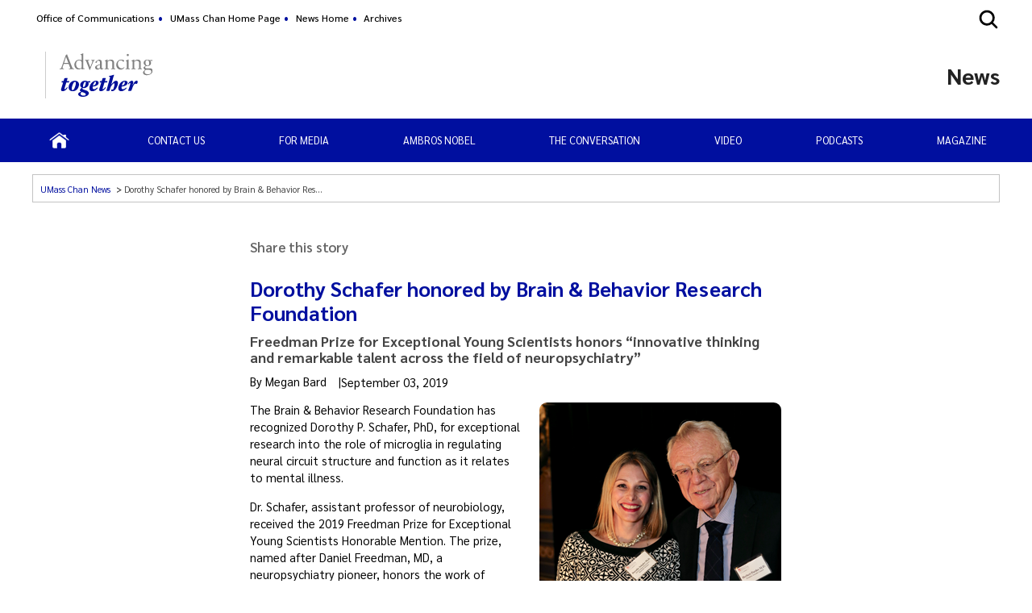

--- FILE ---
content_type: text/html; charset=utf-8
request_url: https://www.umassmed.edu/news/news-archives/2019/09/dorothy-schafer-honored-by-brain--behavior-research-foundation/
body_size: 11750
content:

<!DOCTYPE html>
<html xmlns="http://www.w3.org/1999/xhtml"
      prefix="og: http://ogp.me/ns# fb: http://www.facebook.com/2008/fbml" lang="en">
<head>
    <!-- id 414300 - template: UMMS opt -->
    <!-- Start Seo-->


    <meta name="msvalidate.01" content="C8747F6B29EB19B76162C87F24701013" />
    <title>Dorothy Schafer honored by Brain &amp; Behavior Research Foundation</title>
    <meta http-equiv="Content-Type" content="text/html; charset=UTF-8">
    <meta http-equiv="X-UA-Compatible" content="IE=edge">
    <meta name="viewport" content="width=device-width, initial-scale=1.0, user-scalable=yes, minimum-scale=1.0" />
    <meta name="mobile-web-app-capable" content="yes" />
    <meta name="mobile-web-app-status-bar-style" content="black" />
    <META NAME="ROBOTS" CONTENT="INDEX, FOLLOW">
    <meta name="description" content="The Brain &amp; Behavior Research Foundation has recognized Dorothy P. Schafer, PhD, for exceptional research of the role of microglia in regulating neural circuit structure and function as it relates to mental illness. " />
        <meta name="canonical" content="https://www.umassmed.edu/news/news-archives/2019/09/dorothy-schafer-honored-by-brain--behavior-research-foundation/" />
        <link rel="canonical" href="https://www.umassmed.edu/news/news-archives/2019/09/dorothy-schafer-honored-by-brain--behavior-research-foundation/" />
        <meta name="categories" content="GSBS, Faculty" />
        <meta name="author" content="Megan Bard">
        <link rel="image_src" href="https://www.umassmed.edu/globalassets/umass-chan-news/top-story/schafer-pardes-660.png" />
        <link rel="icon" type="image/png" href="/globalassets/12/favicon/umass-favicon.ico" />
        <!-- for IE -->
        <link rel="icon" type="image/x-icon" href="/globalassets/12/favicon/umass-favicon.ico">
        <link rel="shortcut icon" type="image/x-icon" href="/globalassets/12/favicon/umass-favicon.ico" />
    <!-- Twitter Card data -->
    <meta name="twitter:card" content="summary_large_image">
        <meta name="twitter:site" content="@UMassChan">
    <meta name="twitter:title" content="Dorothy Schafer honored by Brain &amp; Behavior Research Foundation">
    <meta name="twitter:description" content="The Brain &amp; Behavior Research Foundation has recognized Dorothy P. Schafer, PhD, for exceptional research of the role of microglia in regulating neural circuit structure and function as it relates to mental illness. ">
        <meta name="twitter:creator" content="@UMassChan">
    <!-- Twitter summary card with large image must be at least 280x150px -->
    <meta name="twitter:image:src" content="https://www.umassmed.edu/globalassets/umass-chan-news/top-story/schafer-pardes-660.png">
    <!-- Open Graph data -->
    <meta property="og:title" content="Dorothy Schafer honored by Brain &amp; Behavior Research Foundation" />
        <meta property="og:type" content="article" />
    <meta property="og:url" content="https://www.umassmed.edu/news/news-archives/2019/09/dorothy-schafer-honored-by-brain--behavior-research-foundation/" />
    <meta property="og:image" content="https://www.umassmed.edu/globalassets/umass-chan-news/top-story/schafer-pardes-660.png">
    <meta property="og:description" content="The Brain &amp; Behavior Research Foundation has recognized Dorothy P. Schafer, PhD, for exceptional research of the role of microglia in regulating neural circuit structure and function as it relates to mental illness. " />
    <meta property="og:site_name" content="UMass Chan Medical School" />
    <meta property="og:locale" content="en_US" />
        <meta property="article:published_time" content="2019-09-03T16:59:20" />
    <meta property="article:modified_time" content="2019-09-03T16:59:20" />
        <meta property="article:section" content="News Archives" />
        <meta property="article:tag" content="GSBS, Faculty" />
        <meta property="article:author" content="Megan Bard">
            <!-- Google Analytics A/B testing -->
<meta name="facebook-domain-verification" content="8qzw63k2c6b7ph4kobn6nuamjtlwwk" />            <!-- Google Tag Manager HEAD -->
<script>
var isprod = true
if (window.location.href.startsWith("https://qa") || window.location.href.startsWith("https://dev")) {
  isprod = false
}
if (isprod) {
(function(w,d,s,l,i){w[l]=w[l]||[];w[l].push({'gtm.start':
new Date().getTime(),event:'gtm.js'});var f=d.getElementsByTagName(s)[0],
j=d.createElement(s),dl=l!='dataLayer'?'&l='+l:'';j.async=true;j.src=
'https://www.googletagmanager.com/gtm.js?id='+i+dl;f.parentNode.insertBefore(j,f);
})(window,document,'script','dataLayer','GTM-TH4Z62H');
}
</script>            <!-- //END Google Tag Manager -->
<script type="application/ld+json">
{
@context:"http://schema.org",
@type:"NewsArticle",
headline:"Dorothy Schafer honored by Brain & Behavior Research Foundation",
author: [
{
@type: "Person",
name: "Megan Bard"
}
],
publisher: [{
name: "UMass Chan Medical School",
url: "https://www.umassmed.edu"
}],
datePublished: "2019-09-03T16:59:20",
dateModified: "2019-09-03T16:59:20",
description: "The Brain & Behavior Research Foundation has recognized Dorothy P. Schafer, PhD, for exceptional research of the role of microglia in regulating neural circuit structure and function as it relates to mental illness. ",
image: [{
"https://www.umassmed.edu/globalassets/umass-chan-news/top-story/schafer-pardes-660.png",
}],
url: "https://www.umassmed.edu/news/news-archives/2019/09/dorothy-schafer-honored-by-brain--behavior-research-foundation/",
}
</script>

                <meta property="og:image" content="https://www.umassmed.edu/globalassets/umass-chan-news/top-story/schafer-pardes-660.png" />
    <!--End Seo-->

    <!-- theme setting from microsite -->
<link rel='stylesheet' href='/dist/umasschannews.css'>
        <!-- custom css link  from microsite -->
<link rel='stylesheet' href='/link/1692cf05df69426790d6364025a7b622.aspx'>    <!-- custom form link  from microsite -->
    <link href="/static/js/vendor/bx-slider/jquery.bxslider.min.css" rel="stylesheet" />
    <link rel="stylesheet" href="/static/css/vendor/jquery.fancybox.min.css" />
    <link href="https://fonts.googleapis.com/css2?family=Montserrat:ital,wght@0,500;0,700;0,800;0,900;1,500;1,700;1,800;1,900&display=swap" rel="stylesheet" />
    <link href="https://fonts.googleapis.com/css2?family=Sarabun:ital,wght@0,300;0,400;0,500;0,600;0,700;0,800;1,300;1,400;1,500;1,600;1,700;1,800&display=swap" rel="stylesheet" />
    <link href='https://fonts.googleapis.com/css?family=Open+Sans+Condensed:300,300italic,700&subset=latin,cyrillic-ext,latin-ext,cyrillic' rel='stylesheet' type='text/css' />
    <link rel="stylesheet" href="/static/fontawesome/fontawesome-5.15.4/css/fontawesome.min.css" />



 <!-- MSLP CSS -->
<style>
div > div.block-wrapper > .block.linklist-buttons {
    margin: 4em auto;
}
div > div.block-wrapper > .block.generic {
    margin: 2em auto;
}

.contentsharing #st-1 .st-btn:last-child {
 display: inline-block !important;
}

#footer #footer-bottom>nav.footer-util-nav>ul {
    flex-wrap: wrap;
}
</style> <!-- MSLP JS -->
<script>
!function(f,b,e,v,n,t,s){if(f.fbq)return;n=f.fbq=function(){n.callMethod?n.callMethod.apply(n,arguments):n.queue.push(arguments)};
if(!f._fbq)f._fbq=n;n.push=n;n.loaded=!0;n.version='2.0';
n.queue=[];t=b.createElement(e);t.async=!0;
t.src=v;s=b.getElementsByTagName(e)[0];
s.parentNode.insertBefore(t,s)}(window,document,'script', 'https://connect.facebook.net/en_US/fbevents.js');

fbq('init', '1043651669126707'); 
fbq('track', 'PageView');
</script>

<script>window.twttr = (function(d, s, id) {
  var js, fjs = d.getElementsByTagName(s)[0],
    t = window.twttr || {};
  if (d.getElementById(id)) return t;
  js = d.createElement(s);
  js.id = id;
  js.src = "https://platform.twitter.com/widgets.js";
  fjs.parentNode.insertBefore(js, fjs);

  t._e = [];
  t.ready = function(f) {
    t._e.push(f);
  };

  return t;
}(document, "script", "twitter-wjs"));</script>

<script async src="https://www.instagram.com/embed.js"></script>

<noscript><img height="1" width="1" src="https://www.facebook.com/tr?id=1043651669126707&ev=PageView&noscript=1"/></noscript>
    <link href="/static/css/default_o/layoutAlerts.css" rel="stylesheet" />
<link href="/static/css/default_o/layoutHorizFullWidth.min.css" rel="stylesheet" />
<link href="/dist/layout-header-standard.css" rel="stylesheet" />
<script src="https://platform-api.sharethis.com/js/sharethis.js#property=63bdc611cb51d30019514c31&amp;product=inline-share-buttons&amp;source=platform"></script>
<script>
!function(T,l,y){var S=T.location,k="script",D="instrumentationKey",C="ingestionendpoint",I="disableExceptionTracking",E="ai.device.",b="toLowerCase",w="crossOrigin",N="POST",e="appInsightsSDK",t=y.name||"appInsights";(y.name||T[e])&&(T[e]=t);var n=T[t]||function(d){var g=!1,f=!1,m={initialize:!0,queue:[],sv:"5",version:2,config:d};function v(e,t){var n={},a="Browser";return n[E+"id"]=a[b](),n[E+"type"]=a,n["ai.operation.name"]=S&&S.pathname||"_unknown_",n["ai.internal.sdkVersion"]="javascript:snippet_"+(m.sv||m.version),{time:function(){var e=new Date;function t(e){var t=""+e;return 1===t.length&&(t="0"+t),t}return e.getUTCFullYear()+"-"+t(1+e.getUTCMonth())+"-"+t(e.getUTCDate())+"T"+t(e.getUTCHours())+":"+t(e.getUTCMinutes())+":"+t(e.getUTCSeconds())+"."+((e.getUTCMilliseconds()/1e3).toFixed(3)+"").slice(2,5)+"Z"}(),iKey:e,name:"Microsoft.ApplicationInsights."+e.replace(/-/g,"")+"."+t,sampleRate:100,tags:n,data:{baseData:{ver:2}}}}var h=d.url||y.src;if(h){function a(e){var t,n,a,i,r,o,s,c,u,p,l;g=!0,m.queue=[],f||(f=!0,t=h,s=function(){var e={},t=d.connectionString;if(t)for(var n=t.split(";"),a=0;a<n.length;a++){var i=n[a].split("=");2===i.length&&(e[i[0][b]()]=i[1])}if(!e[C]){var r=e.endpointsuffix,o=r?e.location:null;e[C]="https://"+(o?o+".":"")+"dc."+(r||"services.visualstudio.com")}return e}(),c=s[D]||d[D]||"",u=s[C],p=u?u+"/v2/track":d.endpointUrl,(l=[]).push((n="SDK LOAD Failure: Failed to load Application Insights SDK script (See stack for details)",a=t,i=p,(o=(r=v(c,"Exception")).data).baseType="ExceptionData",o.baseData.exceptions=[{typeName:"SDKLoadFailed",message:n.replace(/\./g,"-"),hasFullStack:!1,stack:n+"\nSnippet failed to load ["+a+"] -- Telemetry is disabled\nHelp Link: https://go.microsoft.com/fwlink/?linkid=2128109\nHost: "+(S&&S.pathname||"_unknown_")+"\nEndpoint: "+i,parsedStack:[]}],r)),l.push(function(e,t,n,a){var i=v(c,"Message"),r=i.data;r.baseType="MessageData";var o=r.baseData;return o.message='AI (Internal): 99 message:"'+("SDK LOAD Failure: Failed to load Application Insights SDK script (See stack for details) ("+n+")").replace(/\"/g,"")+'"',o.properties={endpoint:a},i}(0,0,t,p)),function(e,t){if(JSON){var n=T.fetch;if(n&&!y.useXhr)n(t,{method:N,body:JSON.stringify(e),mode:"cors"});else if(XMLHttpRequest){var a=new XMLHttpRequest;a.open(N,t),a.setRequestHeader("Content-type","application/json"),a.send(JSON.stringify(e))}}}(l,p))}function i(e,t){f||setTimeout(function(){!t&&m.core||a()},500)}var e=function(){var n=l.createElement(k);n.src=h;var e=y[w];return!e&&""!==e||"undefined"==n[w]||(n[w]=e),n.onload=i,n.onerror=a,n.onreadystatechange=function(e,t){"loaded"!==n.readyState&&"complete"!==n.readyState||i(0,t)},n}();y.ld<0?l.getElementsByTagName("head")[0].appendChild(e):setTimeout(function(){l.getElementsByTagName(k)[0].parentNode.appendChild(e)},y.ld||0)}try{m.cookie=l.cookie}catch(p){}function t(e){for(;e.length;)!function(t){m[t]=function(){var e=arguments;g||m.queue.push(function(){m[t].apply(m,e)})}}(e.pop())}var n="track",r="TrackPage",o="TrackEvent";t([n+"Event",n+"PageView",n+"Exception",n+"Trace",n+"DependencyData",n+"Metric",n+"PageViewPerformance","start"+r,"stop"+r,"start"+o,"stop"+o,"addTelemetryInitializer","setAuthenticatedUserContext","clearAuthenticatedUserContext","flush"]),m.SeverityLevel={Verbose:0,Information:1,Warning:2,Error:3,Critical:4};var s=(d.extensionConfig||{}).ApplicationInsightsAnalytics||{};if(!0!==d[I]&&!0!==s[I]){var c="onerror";t(["_"+c]);var u=T[c];T[c]=function(e,t,n,a,i){var r=u&&u(e,t,n,a,i);return!0!==r&&m["_"+c]({message:e,url:t,lineNumber:n,columnNumber:a,error:i}),r},d.autoExceptionInstrumented=!0}return m}(y.cfg);function a(){y.onInit&&y.onInit(n)}(T[t]=n).queue&&0===n.queue.length?(n.queue.push(a),n.trackPageView({})):a()}(window,document,{src: "https://js.monitor.azure.com/scripts/b/ai.2.gbl.min.js", crossOrigin: "anonymous", cfg: {instrumentationKey: '3a52f5e1-3172-4fda-bbf4-ae644abef43b', disableCookiesUsage: false }});
</script>

</head>

<body id="umms-o" class="">
    <!-- BEGIN HEADER -->

    <!-- umms -->
    <nav id="skip-to-sections" aria-label="Skip To Sections menu">
        <ul>
                <li><a href="#main-content">Skip to main content</a></li>
                <li><a href="#search-container-site">Skip to search</a></li>
                <li><a href="#nav-list">Skip to main menu</a></li>
            <li><a href="#footer">Skip to footer area</a></li>
        </ul>
    </nav>
    <header id="site-header" class="grid-container header-standard">

        <!--  1. icon: open main menu-->
        <div id="open-main-nav" class="navicon hamburger ">
                <svg xmlns='http://www.w3.org/2000/svg' viewBox='0 0 512 512'><title>Site Menu</title><line x1='88' y1='152' x2='424' y2='152' style='fill:none;stroke:#fff;stroke-linecap:round;stroke-miterlimit:10;stroke-width:48px' /><line x1='88' y1='256' x2='424' y2='256' style='fill:none;stroke:#fff;stroke-linecap:round;stroke-miterlimit:10;stroke-width:48px' /><line x1='88' y1='360' x2='424' y2='360' style='fill:none;stroke:#fff;stroke-linecap:round;stroke-miterlimit:10;stroke-width:48px' /></svg>
                <svg xmlns="http://www.w3.org/2000/svg" viewBox="0 0 512 512"><title>Close</title><path fill="currentColor" d="M289.94,256l95-95A24,24,0,0,0,351,127l-95,95-95-95A24,24,0,0,0,127,161l95,95-95,95A24,24,0,1,0,161,385l95-95,95,95A24,24,0,0,0,385,351Z"></path></svg>
        </div>


        <!--  4. search container-->

            <div id="search-container-site" class="search search-container">
                <fieldset>
                    <legend>Search the UMass Chan News site</legend>
                    <form action="/news/search-results/" method="POST" role="search" id="searchform">
                                <input name="__RequestVerificationToken" type="hidden" value="CfDJ8PweB0AOhGBPry5mYCpoIi5RQ1ydNWbptPyTpPSJROeEyRCpw9splruucowAgTzwFixfrC3dnUx3xcJKIL734HyeVTPFC-dCjy3_iWBHInJgmbLj3JCMuNtyjfdDh8sGXWSnUMShoCTMPYKRDC_eZno" />
                        <label for="SearchKeywords">Search</label>
                        <div class="search-input-container">
                            <input aria-errormessage="searchErrMsg" aria-invalid="false" type="text" class="search-query" name="SearchOption.SearchPhrase" id="SearchKeywords" placeholder="Search For" title="type in search words" maxlength="200" />
                            <input type="submit" class="searchButton" id="SearchButton" value="Submit" title="Submit" />
                        </div>
                        <span class="search-util">
                                <a href="/link/6ddf9536cefc4fd78839409b7c698c6b.aspx">A-Z</a>
                                <span> | </span>
                        <a href="/news/search-results/?proxycustom=ADVANCED">Search All UMass Chan Sites</a>
                        </span>
                        <div class="searchErrMsg hide" role="alert" id="searchErrMsg"></div>
                    </form>
                </fieldset>

            </div>

        <!-- 5. main menu -->
        <div id="main-nav-r" class="main-menu">


            <nav id="main-nav" class="main-nav main-nav-wrapper clearfix standard" aria-label="Primary Menu">
                <ul id="nav-list" class="main-nav">
                                    <li class="">

                    <a href="/news/" target="_self" class="" title="click to view this web page: Home" aria-haspopup='false'>
                            <img alt="Home" class="" src="/contentassets/1b4b8592ee1e4aa291542c76455fa052/home-icon.png" />
                    </a>


                                    </li>
                                    <li class="">

                    <a href="/oc/who_we_are/" target="_blank" class="" title="this link will open in a separate tab/window" aria-haspopup='false'>
CONTACT US                    </a>


                                    </li>
                                    <li class="">

                    <a href="/oc/media/" target="_blank" class="" title="this link will open in a separate tab/window" aria-haspopup='false'>
FOR MEDIA                    </a>


                                    </li>
                                    <li class="">

                    <a href="/news/ambros-nobel/" target="_self" class="" title="click to view this web page" aria-haspopup='false'>
Ambros Nobel                    </a>


                                    </li>
                                    <li class="">

                    <a href="/news/the-conversation/" target="_self" class="" title="click to view this web page" aria-haspopup='false'>
The Conversation                    </a>


                                    </li>
                                    <li class="">

                    <a href="/news/video/" target="_self" class="" title="click to view this web page" aria-haspopup='false'>
Video                    </a>


                                    </li>
                                    <li class="">

                    <a href="/news/podcasts/" target="_self" class="" title="click to view this web page" aria-haspopup='false'>
Podcasts                    </a>


                                    </li>
                                    <li class="">

                    <a href="/oc/magazine/" target="_blank" class="" title="this link will open in a separate tab/window" aria-haspopup='false'>
Magazine                    </a>


                                    </li>
                </ul>
            </nav>

            <!-- 6. utility nav -->


    <!-- BEGIN UTILITY NAV -->
    <nav id="utility-nav" class="utility-nav-nav utility-nav" aria-label="Global menu - Secondary">
        <div class="utility-nav-label">Additional Resources</div>
        <ul class="utility-nav lvl1">
                                        <li class="">
    <a href="/oc/" target="_self" title="menu item: Office of Communications" class="menu-item">
                            Office of Communications
    </a>
                                        </li>
                                        <li class="">
    <a href="/" target="_self" title="menu item: UMass Chan Home Page" class="menu-item">
                            UMass Chan Home Page
    </a>
                                        </li>
                                        <li class="">
    <a href="/news/" target="_self" title="menu item: News Home" class="menu-item">
                            News Home
    </a>
                                        </li>
                                        <li class="">
    <a href="/news/archives/" target="_self" title="menu item: Archives" class="menu-item">
                            Archives
    </a>
                                        </li>
                    </ul>
    </nav>


<!-- END UTILITY NAV -->
        </div>

        <div id="main-nav-div-container" class="main-menu main-nav-desktop desktop">
        </div>


        <!-- 7. Alerts: global and site -->
        <section class="alerts" data-set="alerts-list" aria-label="Global Alerts section">
        </section>

        <section id="logo-banner-container" aria-label="UMass Chan logo and site name">
                <div id="utility-nav-container" class="desktop ">
                </div>
            <!--  3. icon: open search -->
            <div id="open-site-search" class="search-icon " data-set="search">
                    <svg class="search-icon-svg" xmlns="http://www.w3.org/2000/svg" width="28" height="28" viewBox="0 0 512 512">
                        <title>Search</title>
                        <path d="M456.69,421.39,362.6,327.3a173.81,173.81,0,0,0,34.84-104.58C397.44,126.38,319.06,48,222.72,48S48,126.38,48,222.72s78.38,174.72,174.72,174.72A173.81,173.81,0,0,0,327.3,362.6l94.09,94.09a25,25,0,0,0,35.3-35.3ZM97.92,222.72a124.8,124.8,0,1,1,124.8,124.8A124.95,124.95,0,0,1,97.92,222.72Z"></path>
                    </svg>
                    <svg class="search-close-toggle close" xmlns="http://www.w3.org/2000/svg" width="28" height="28" viewBox="0 0 512 512"><title>Close Search</title><path d="M256,48C141.31,48,48,141.31,48,256s93.31,208,208,208,208-93.31,208-208S370.69,48,256,48Zm75.31,260.69a16,16,0,1,1-22.62,22.62L256,278.63l-52.69,52.68a16,16,0,0,1-22.62-22.62L233.37,256l-52.68-52.69a16,16,0,0,1,22.62-22.62L256,233.37l52.69-52.68a16,16,0,0,1,22.62,22.62L278.63,256Z"></path></svg>
            </div>
            <!-- 2. site logo -->
            <div id="site-logo" data-set="site-logo">
                    <a class="logo" href="/link/e65f602122f645b980168bc5a910dc2d.aspx" title="click to go to the UMass Chan Medical School homepage">
                        <picture class="logo-source">
                            <source media="(max-width: 770px)" srcset="/contentassets/d03ef3ad8b954c0b835e4efff6b5ba09/umasschan_horizontal_white.svg">
                            <source media="(min-width: 771px)" srcset="/contentassets/d03ef3ad8b954c0b835e4efff6b5ba09/umasschan_horizontal_2color.svg">
                            <img src="/contentassets/d03ef3ad8b954c0b835e4efff6b5ba09/umasschan_horizontal_2color.svg"
                         alt="UMass Chan Medical School logo"
                         class="formal" />
                        </picture>
                    </a>
                        <div class="secondary-logo-vrule"></div>
                        <a class="secondary-logo" href="" title="open page logo-addition-umass-chan-advancing-together.svg">
                            <img src="/contentassets/9f594666becd4c76b4a45a4ae6906b1d/logo-addition-umass-chan-advancing-together.svg" alt="logo-addition-umass-chan-advancing-together.svg" />
                        </a>
            </div>
            <!-- 8. site banner and business logo -->
            <div id="site-banner" class="banner">
                <!-- add class when logo is present-->
                <div class="banner-container">
                    <div>
                        <a href="/news/" title="click to go to homepage of this site or section">
                            <div class="banner-text">
                                <div id='site-name'>News</div>
                            </div>
                        </a>
                    </div>
                </div>
            </div>
        </section>

    </header>






    <!-- END HEADER -->
    <!-- BEGIN MAIN CONTAINER -->
    


<main id="main-content" class="main-cols clearfix main news-subpage">
    <!-- begin left col -->

<section id="col-1" class="col sidebar" aria-label="Left Column content">
        <a href="javascript:void(0)" class="closebtn r770" title="click to close the page menu" onclick="closeNav('col-1')">x</a>
    
    <div id="page-nav-desktop" class="page-nav-desktop desktop" data-set="page-nav">





    </div>
    <div id="page-nav-r" class="page-nav-r r770" data-set="page-nav">





    </div>
    <div class="social-r r770 social-list-wrapper" data-set="social-icons"></div>
    <div id="left-content-area" class="left-column-desktop desktop wrapper" role="complementary" aria-label="left column content for main story" data-set="left-column">
        

    </div>
</section>

 

    <!-- END left col -->
        <section id="breadCrumb" class="">
            <div class="wrapper" data-set="breadcrumbs">


                <nav class="breadcrumbs-nav" aria-label="Breadcrumb">
                    <ul class="breadcrumbs">
                                <li> <a href="/news/">UMass Chan News</a> </li>
                                <li aria-current="page"><span>Dorothy Schafer honored by Brain &amp; Behavior Research Foundation</span></li>
                    </ul>
                </nav>
            </div>
        <div class="social-wrapper" data-set="social-icons"></div>
    </section>
    <section id="col-2" class="main-content col" role="main" aria-label="Main Content column">
        

<div class="news-article-detail-page col-content">
    <article class="clearfix">

        <div class="contentsharing">
            <div>Share this story</div>
            <div class="sharethis-inline-share-buttons"></div>
        </div>
        <header class="header">
            <h1 id="article-title" >Dorothy Schafer honored by Brain &amp; Behavior Research Foundation</h1>
                <h2 id="article-subtitle" >Freedman Prize for Exceptional Young Scientists honors &#x201C;innovative thinking and remarkable talent across the field of neuropsychiatry&#x201D;</h2>
            <div class="author-date">
                        <p class="author">
                            By <span >Megan Bard</span>
                        </p>
                <span class="date" >September 03, 2019</span>
            </div>
        </header>

        <div id="article-content" class="news-detail-content">
            
<table style="width: 325px; border-collapse: collapse; float: right;" border="0">
<tbody>
<tr>
<td style="width: 50%;">&nbsp;</td>
<td style="width: 50%;">
<figure class="image"><img src="/globalassets/umass-chan-news/top-story/schafer-pardes-300.png" border="0" alt="Schafer-pardes-300.png" width="300" height="450" />
<figcaption>Dorothy Schafer, PhD, and Herbert Pardes, MD, president of the Brain &amp; Behavior Foundation&rsquo;s scientific council</figcaption>
</figure>
</td>
</tr>
</tbody>
</table>
<p>The Brain &amp; Behavior Research Foundation has recognized Dorothy P. Schafer, PhD, for exceptional research into the role of microglia in regulating neural circuit structure and function as it relates to mental illness.</p>
<p>Dr. Schafer, assistant professor of neurobiology, received the 2019 Freedman Prize for Exceptional Young Scientists Honorable Mention. The prize, named after Daniel Freedman, MD, a neuropsychiatry pioneer, honors the work of outstanding scientists who have been supported by the foundation&rsquo;s Young Investigator Grant Program, which Schafer received in 2016.</p>
<p>&ldquo;This was one of the first grants that I was awarded as a new investigator. This served as a huge boost of confidence and gave me the support to pursue a new, high-risk direction in my lab. The outcome has been successful and the work has served as a foundation for exciting new scientific directions and increased funding. I am truly grateful for this award,&rdquo; Schafer said.</p>
<p>Herbert Pardes, MD, president of the foundation&rsquo;s scientific council, said that the award recognizes the &ldquo;innovative thinking and remarkable talent across the field of neuropsychiatry.&rdquo;</p>
<p>&ldquo;Recognition for scientists early in their career helps them go on to receive further funding and is a precursor to further accomplishments. We applaud these researchers for their brilliant work,&rdquo; Dr. Pardes said.</p>
<p>At UMass Medical School, the Schafer lab investigates the role of microglia, a resident and exquisitely plastic innate immune cell of the central nervous system, in regulating neural circuit structure and function.</p>
<p>Studies in autism spectrum disorders and neuropsychiatric disorders such as schizophrenia have revealed an abundance of inflammatory microglia. Recent genetic studies have also identified changes in genes associated with innate immune signaling, circuit function and neural activity in these disorders. These data indicate that microglia could play a central role in neural circuit dysfunction, whether through primary microglial mutations or secondary responses to genetic perturbations in neurons.</p>
<p>To gain a better understanding of how microglia regulate the development and function of neural circuits, Schafer's lab is using cell-specific molecular genetic approaches and high resolution imaging techniques to identify novel, disease relevant mechanisms by which microglia function within brain circuits. In the process, Schafer and colleagues uncovered a new mechanism by which microglia &ldquo;listen&rdquo; to changes in brain activity and subsequently remodel neural connectivity. They have also discovered a mechanism by which microglia regulate neural excitability and seizures through the release of neuroactive inflammatory molecules.</p>
<p>In the latter project, the Schafer lab genetically altered microglial inflammatory state, which resulted in enhanced seizures and increased neural excitability in mice. They are now uncovering microglial secreted factors that underlie these effects and they are determining whether these microglia-derived molecules could provide a mechanistic link by which changes in microglial inflammatory state affect neural circuit dysfunction in ASD and other neuropsychiatric disorders.</p>
<p><strong>Related stories on UMassMedNow<br /></strong><a href="/news/news-archives/2016/10/schafer-lab-receives-hood-foundation-grant-to-study-how-microglia-regulate-development-of-brain-circuitry/">Schafer lab receives Hood Foundation grant to study how microglia regulate development of brain circuitry</a><br /><a href="/news/news-archives/2017/09/dorothy-schafer-studies-how-immune-cells-of-the-brain-regulate-brain-circuit-connectivity-plasticity-and-sensory-perception-with-new-nimh-grant/">Dorothy Schafer studies how immune cells of the brain regulate brain circuit connectivity </a>&nbsp;</p>
        </div>
    </article>
    <!-- related links-->

</div>


<section id="container-vertical" class="container vert" aria-label="Secondary content this news article">


</section>

    </section>

    <!-- BEGIN RIGHT COLUMN -->

<aside id="col-3" class="col sidebar" aria-label="Right column content section">
        <div id="right-content-area">


            





        </div>
</aside>

    <!-- END RIGHT COLUMN -->
</main>


    <!-- inherited from MSLP above footer -->
    <section id="vertical-container-footer" class="col vertical-container footer rows-container full-container txtFFFFFF" role="complementary" aria-label="Additional content for Footer">
        
<div class="row-container clearfix"><div class="block-wrapper horizontalfullwidthblock full row">


    <div class="block horizfullwidthblock bg-color txt000F9F fontsize-large outer-bx" style="background-color: #F0F0F0;">
        <div class="inner-bx"data-maxwidth="0" style="max-width: 100%;">

            
<div class="span12"><div class="block-wrapper genericblock half span6">

        <div class="block generic">
            <span class="sprite"></span>
            








            
<h3 style="text-align: center;">Get the latest headlines <br />delivered to your inbox</h3>
<p style="text-align: center; margin-top: 28px;"><a rel="noopener" href="https://visitor.r20.constantcontact.com/manage/optin?v=0013yYWxIr3lUEbOumT1WgVOCAbfGYhdbietIvt6zHvyMTniqdrrcMIBsJptf5Ws5omwP-aV8WK657Xqqe4XXGqpxeL76vvxMSVHnrcMn9rW9afVW5ahtXEbGCmKPBAxVLFmfKLQ-pFUYFMobnCh1_XFfRjlV2ATlVW" target="_blank" class="bttn one">Sign up for weekly news emails</a></p>


        </div>
</div><div class="block-wrapper genericblock half span6">

        <div class="block generic social-media-links center social-media-links center">
            <span class="sprite"></span>
            



                <h3 >Follow us!</h3>





            
<ul class="social-links">
<li class="img"><a rel="noopener" href="https://www.facebook.com/umasschan" target="_blank"><img src="/globalassets/umms-homepage/social-media-icons/socialicons_gray_1fb.svg" border="0" alt="Facebook icon" /></a></li>
<li class="img"><a rel="noopener" href="https://www.twitter.com/umasschan" target="_blank"><img src="/globalassets/umms-homepage/social-media-icons/socialicons_gray_3twitter2.svg" border="0" alt="Twitter icon" /></a></li>
<li class="img"><a rel="noopener" href="https://www.youtube.com/c/UMassChanMedicalSchool" target="_blank"><img src="/globalassets/umms-homepage/social-media-icons/socialicons_gray_5youtube.svg" border="0" alt="YouTube icon" /></a></li>
<li class="img"><a rel="noopener" href="https://www.instagram.com/umasschan" target="_blank"><img src="/globalassets/umms-homepage/social-media-icons/socialicons_gray_2instagram.svg" border="0" alt="Instagram icon" /></a></li>
<li class="img"><a rel="noopener" href="https://www.linkedin.com/school/umasschan/" target="_blank"><img src="/globalassets/umms-homepage/social-media-icons/socialicons_gray_4linkedin.svg" border="0" alt="LinkedIn icon" /></a></li>
<li class="img"><a rel="noopener" href="https://bsky.app/profile/umasschan.bsky.social" target="_blank"><img src="/globalassets/umms-homepage/social-media-icons/ic-bluesky-grey-social-media.svg" alt="Bluesky icon" /> </a></li>
</ul>


        </div>
</div></div>
        </div>
    </div>
</div></div>
    </section>

    <!-- END MAIN CONTAINER -->
    <!-- BEGIN FOOTER -->



<footer id="footer">

    <section id="footer-bottom" aria-label="Additional content in Footer">
                <div class="general-info"><div id="grid-list-589645" class="grid-list-wrapper grid-layout-wrapper">
<div id="grid-items-589645" class="grid-items grid-layout-fixed">
<div class="grid-container">&nbsp;</div>
</div>
</div></div>

        <div class="footer-content" role="contentinfo" aria-label="Contact Information">
                <p class="official">
                    <span class="official">This is an <a href="/about/official.aspx" target="_blank">official</a> page of UMass Chan Medical School</span>
                </p>
                <p class="address">
                    <span>Office of Communications  &bull; UMass Chan Medical School &#x2022; 55 Lake Avenue North &#x2022; Worcester, MA 01655</span>
                </p>
                <p class="questions">
                    <strong>
                        <span>
                            Questions or Comments?
                        </span>
                    </strong>
                            <span class="footer-email"> E-mail:&nbsp;<a href='mailto:UMassChanCommunications@umassmed.edu'>UMassChanCommunications@umassmed.edu</a></span>
                            <span class="footer-phone"> Phone:&nbsp;508-856-2000 &#x2022; 508-856-3797 (fax)</span>
                </p>
            <p class="privacy-statment"><a href="/about/privacy-statement/" target="_blank">Privacy Statement</a></p>
        </div>
    </section>

</footer>    <!-- END FOOTER -->
    <!-- back to top button -->
    <nav class="back-to-top" aria-label="click to go to top of page"><div><span>Back To Top &#x25B2;</span></div></nav>


    <!-- END SITE WRAPPER -->
    <script src="https://code.jquery.com/jquery-3.7.1.min.js" integrity="sha256-/JqT3SQfawRcv/BIHPThkBvs0OEvtFFmqPF/lYI/Cxo=" crossorigin="anonymous"></script>
    <script src="https://code.jquery.com/ui/1.13.2/jquery-ui.min.js" integrity="sha256-lSjKY0/srUM9BE3dPm+c4fBo1dky2v27Gdjm2uoZaL0=" crossorigin="anonymous"></script>
    <script type="text/javascript" src="/static/js/default-o/bundle.min.js"></script>
    <script src="/static/js/fancybox/jquery.fancybox.min.js" type="text/javascript"></script>


            <!-- MSLP JS -->
<script src="/globalassets/12/fontawesome-kit.js" type="text/javascript"></script>
<script type="text/javascript">
_linkedin_data_partner_id = "159972";
</script><script type="text/javascript">
(function(){var s = document.getElementsByTagName("script")[0];
var b = document.createElement("script");
b.type = "text/javascript";b.async = true;
b.src = "https://snap.licdn.com/li.lms-analytics/insight.min.js";
s.parentNode.insertBefore(b, s);})();

(function(){var si = document.getElementsByTagName("script")[0];
var sz = document.createElement('script'); 
sz.type = 'text/javascript'; sz.async = true;
sz.src = '//siteimproveanalytics.com/js/siteanalyze_63427.js';
si.parentNode.insertBefore(sz, si);})();
</script>
<noscript><img height="1" width="1" style="display:none;" alt="" src="https://dc.ads.linkedin.com/collect/?pid=159972&fmt=gif" />
</noscript>
    <script src="/globalassets/12/fontawesome-kit.js" type="text/javascript"></script>
    <script src="/dist/lazyImages.min.js"></script>
    <script src="/dist/search.min.js"></script>

    <!--- TODO: Remove and replace with GTM - Pardot code  -->
        <script type="text/javascript">
            piAId = '185882';
            piCId = '1186';

            (function () {
                function async_load() {
                    var s = document.createElement('script'); s.type = 'text/javascript';
                    s.src = ('https:' == document.location.protocol ? 'https://pi' : 'http://cdn') + '.pardot.com/pd.js';
                    var c = document.getElementsByTagName('script')[0]; c.parentNode.insertBefore(s, c);
                }
                if (window.attachEvent) { window.attachEvent('onload', async_load); }
                else { window.addEventListener('load', async_load, false); }
            })();
        </script>
    <!-- End Pardot code-->
    <!-- GTM Footer -->
        <!-- Google Tag Manager FOOTER -->
<script>
console.log("isprod: " + isprod)
if (isprod) {var item = "";}
</script>
<noscript><iframe src="https://www.googletagmanager.com/ns.html?id=GTM-TH4Z62H"
height="0" width="0" style="display:none;visibility:hidden"></iframe></noscript>
<script>
if (isprod) {var item = "done";}
</script>        <!-- //END Google Tag Manager -->
    <!-- //EDN GTM Footer -->
    <!-- RequiredClientResources Footer -->
    <script src="/dist/faq-listing-page.min.js"></script>
<script src="/dist/microsite_header.js"></script>



</body>
</html>


--- FILE ---
content_type: text/css
request_url: https://www.umassmed.edu/dist/umasschannews.css
body_size: 25528
content:
@import"https://fonts.googleapis.com/css2?family=Gelasio:ital,wght@0,400;0,600;1,400;1,600&family=Montserrat:ital,wght@0,400;0,600;0,700;0,800;1,400;1,600;1,700;1,800&display=swap";html{-ms-text-size-adjust:100%;-webkit-text-size-adjust:100%}body{-moz-osx-font-smoothing:grayscale;-webkit-font-smoothing:antialiased}*,*::before,*::after{box-sizing:border-box}body,h1,h2,h3,h4,h5,h6,blockquote,nav ol,nav ul,figure{margin:0;padding:0}body{min-height:100vh;scroll-behavior:smooth;text-rendering:optimizeSpeed}sup,sub{position:relative;top:-0.4em;vertical-align:baseline}sub{top:.3em}table{border-collapse:collapse;border-spacing:0;overflow-x:auto}th{text-align:left}code{white-space:pre}abbr[title]{cursor:help}ins{text-decoration:none}a,button{color:inherit;transition:.3s;text-decoration:none}a:hover,a:focus,a:active{outline:0}ul[class],ol[class],nav ol li,nav ul li{list-style:none}a:not([class]){text-decoration:initial}p a:link:not(.bttn),figcaption a{text-decoration:underline}img{max-width:100%;height:auto !important;display:block}input,button,textarea,select{font:inherit;font-size:1em;font-family:inherit}button,input[type=button],input[type=reset],input[type=submit],label[for]{cursor:pointer}input[type=hidden]{visibility:hidden}html,fieldset,img,abbr{border:0}strong{font-weight:bold}dl{margin:20px 0}dl dt{margin-top:20px;font-weight:bold}dl dt+dd{margin-top:10px}dl dd{margin:20px 0 10px 10px}dl dd p{margin:5px 0}@media(prefers-reduced-motion: reduce){*{animation-duration:.01ms !important;animation-iteration-count:1 !important;transition-duration:.01ms !important;scroll-behavior:auto !important}}::-moz-focus-inner{padding:0;border:0}table td img{max-width:none}*{-moz-box-sizing:border-box;-webkit-box-sizing:border-box;box-sizing:border-box}.clearfix:before,.clearfix:after{content:"";display:table}.clearfix:after{clear:both}.skiplink{position:absolute;left:-9000px}iframe{max-width:100% !important}body{font:14.5px/1.6em Arial,Helvetica,sans-serif}h1,h2,h3,h4,h5,h6{font-weight:700;color:#333}h1{font-size:1.75em;line-height:2em}h2{font-size:1.5em;line-height:1.75em}h3{font-size:1.37em;line-height:1.67em}h4{font-size:1.25em;line-height:1.55em}h5{font-size:1em;line-height:1.45em}h6{font-size:1em;line-height:1.45em;font-style:italic}p{font-size:1em;line-height:1.45em}a{color:#000f9f}.sidebar h1{font-size:1.7rem;line-height:1.7rem}.sidebar h2{font-size:1.55rem;line-height:1.55rem}.sidebar h3{font-size:1.3rem;line-height:1.3rem}.sidebar .rsslist h4{font-size:.85rem;line-height:1.15em}.sidebar .rsslist p{font-size:.8rem;line-height:1.15em}body.no-scroll{overflow:hidden}@media(min-width: 768px){body{border:none}}@media(max-width: 768px){body{padding:0;margin:0;border-top:50px solid #000f9f}body header#site-header #open-main-nav,body header#site-header #logo-banner-container #site-logo,body header#site-header #logo-banner-container #open-site-search{background-color:#000f9f}}*{-moz-box-sizing:border-box;-webkit-box-sizing:border-box;box-sizing:border-box}.clearfix:before,.clearfix:after{content:"";display:table}.clearfix:after{clear:both}.sr-only,#skip-to-sections{position:absolute;left:-9000px}#main-content{width:100% !important;position:relative}#main-content ol ol,#main-content ul ul,#main-content table{margin-bottom:0px}h1,h2,h3,h4,h5,h6{margin-top:0;margin-bottom:10px}h1.nomargin,h2.nomargin,h3.nomargin,h4.nomargin,h5.nomargin,h6.nomargin{margin-bottom:0}h1.page-header,h2.page-header,h3.page-header,h4.page-header,h5.page-header,h6.page-header{position:absolute;left:-9999px}.hide{display:none}p.nomargin{margin-top:0;margin-bottom:0}svg.close{opacity:0;display:none}svg.show{opacity:1}.span3{width:22%}.span4{width:30.33%}.span6{width:47%}.span8{width:63.66%}.span9{width:72%}.span12>.block-wrapper.span12,.span97{margin:0 1.45% 0 1.45%}.span100{display:block;margin:0 0 0 0}.block-wrapper.span12,.span12{width:100%;max-width:1200px;margin:0 auto 0 auto}.span3,.span4,.span6,.span8,.span9{display:inline-block;margin:0 1.45% 0 1.45%}.span3,.span4,.span6,.span8,.span9,.span12{vertical-align:top}.inner-bx>.span12 .span12,.span12>.span12,.span12>.row{display:block;width:96.75%;margin:0 auto 0 auto}.span100.col{display:inline-block}.span100,li.span100{margin:0 0 0 0}@media(min-width: 576px)and (max-width: 1024px){.span3{width:23.5%}.span4{width:30%}.span6{width:43%}.span8{width:63%}.span9{width:72%}.full-container .span100>.horizfullwidthblock>.inner-bx>div>.span97,.full-container .row-container>.span97,.full-container .span100>.horizfullwidthblock>.inner-bx>div>.span12,.full-container .row-container>.span12,.span12>.span12{display:block;width:97%;margin:0 1.45% 0 1.45%}.span3,.span4,.span6,.span8,.span9{display:inline-block;margin:0 1.45% 0 1.45%}}@media(min-width: 576px)and (max-width: 1024px){.span97:not(.col),.span12{display:block;width:97%;margin:0 1.45% 0 1.45%}}@media(max-width: 576px){.span3,.span4,.span6,.span8,.span9,.span12{display:block;width:97%;margin:0 1.45% 25px 1.45%}}#main-content{display:grid;position:relative;padding-bottom:15px;grid-template-rows:auto 1fr;max-width:1200px;margin:0 auto;padding:0}@media(max-width: 768px){#main-content{grid-template-columns:1fr}}@media(min-width: 769px)and (max-width: 1000px){#main-content{grid-template-columns:1fr 2.5fr 1fr;column-gap:1.75em}}@media(min-width: 1001px){#main-content{grid-template-columns:minmax(0, 1fr) 560px minmax(0, 1fr);column-gap:1.75em}}@media(max-width: 1000px){#main-content{padding:0 1.5vw}}#main-content #breadCrumb{grid-column:1/4;grid-row:1/2;justify-self:start;align-self:center;max-height:100px;width:100%}#main-content #col-1,#main-content #col-2,#main-content #col-3{position:relative;justify-self:start;align-self:start;min-width:0;background-color:#fff;width:100%}#main-content #col-1{z-index:12}#main-content #col-2{width:100%;z-index:11}#main-content #col-3{z-index:10}#main-content.main{column-gap:0}@media(max-width: 768px){#main-content.main{grid-template-rows:auto auto}#main-content.main #col-2{grid-column:1/2;grid-row:2/3}}@media(min-width: 769px){#main-content.main #col-2{grid-column:1/4;grid-row:2/3}}#main-content.main #col-1{width:0px;display:none}#main-content.main #col-3{width:0px;display:none}@media(max-width: 768px){#main-content.left-main{grid-template-rows:auto auto auto}#main-content.left-main #col-1{grid-column:1/2;grid-row:3/4}#main-content.left-main #col-2{grid-column:1/2;grid-row:2/3}}@media(min-width: 769px){#main-content.left-main #col-1{grid-column:1/2;grid-row:2/3}#main-content.left-main #col-2{grid-column:2/4;grid-row:2/3}}#main-content.left-main #col-3{width:0px;display:none}@media(max-width: 768px){#main-content.main-right{grid-template-rows:auto auto auto}#main-content.main-right #col-2{grid-column:1/2;grid-row:2/3}#main-content.main-right #col-3{grid-column:1/2;grid-row:3/4}}@media(min-width: 769px){#main-content.main-right #col-2{grid-column:1/3;grid-row:2/3}#main-content.main-right #col-3{grid-column:3/4;grid-row:2/3}}#main-content.main-right #col-1{width:0;display:none}@media(max-width: 768px){#main-content.left-main-right{grid-template-rows:auto auto auto auto}#main-content.left-main-right #col-1{grid-column:1/2;grid-row:3/4}#main-content.left-main-right #col-2{grid-column:1/2;grid-row:2/3}#main-content.left-main-right #col-3{grid-column:1/2;grid-row:4/5}}@media(min-width: 769px){#main-content.left-main-right #col-1{grid-column:1/2;grid-row:2/3}#main-content.left-main-right #col-2{grid-column:2/3;grid-row:2/3}#main-content.left-main-right #col-3{grid-column:3/4;grid-row:2/3}}#vertical-container-full{background-color:#c3c3c3;width:100%}.full-container>.row-container.paddingtop{padding-top:15px}.full-container>.row-container.paddingtop .bxslider li.span100 img,.full-container>.row-container.paddingtop .span100.imageblock img{width:100%}.full-container>.row-container:not(.paddingtop-none)>.span12{padding-top:15px}@media(max-width: 1000px){.full-container .row{width:100%}}.social-r,#page-nav-r,#page-nav-desktop,.closebtn.r770{display:none}.full-container p,.full-container pre,.full-container ol,.full-container ul,.full-container figure,.full-container table,#main-content p,#main-content pre,.main-content figure,.main-content table{margin-top:0}.full-container ol ol,.full-container ul ul,.full-container table table,#main-content ol ol,#main-content ul ul,.main-content table table{margin-bottom:0}.full-container h1,.full-container h2,.full-container h3,.full-container h4,.full-container h5,.full-container h6,.main-cols h1,.main-cols h2,.main-cols h3,.main-cols h4,.main-cols h5,.main-cols h6{margin-top:0;margin-bottom:10px}#main-content>.container>div>div>div>h1,#main-content>.container>div>div>div>h2,#main-content>.container>div>div>div>h3,#main-content>.container>div>div>div>h4,#main-content>.container>div>div>div>h5,#main-content>.container>div>div>div>h6{margin-top:0;margin-bottom:10px}.back-to-top{bottom:14px;background:#000f9f;color:#fff;border:1px solid #fff;border-radius:8px;cursor:pointer;display:none;font-size:90%;font-weight:700;position:fixed;padding:4px;right:20px;text-align:center;width:110px;z-index:100}#vertical-container-full,section#vertical-container-footer{width:100%}@media(min-width: 1001px){.full-container .row .block.theme .inner-bx{width:1200px}section#container-vertical .outer-bx{padding:25px 0 1px 0;margin-bottom:0}}@media print{#moveable-items,#skip-to-sections,#responsive-menu,.utility-r,.main-nav-desktop,.hero-wrapper,#page-nav-r,.page-nav-desktop,#breadcrumb,#footer-functions,#footer-sections,.back-to-top,html body #col-1,html body #col-3{display:none}.news-detail{border:0}}.site-index .bookmarks ul{text-align:left;margin:0 auto;list-style:none}.site-index .bookmarks li{list-style:none;display:inline-block}.site-index .bookmarks li span,.site-index .bookmarks li a{padding:0 4px 0 4px}.site-index .bookmarks li a{font-weight:bold;text-decoration:underline}.site-index .bookmarks li span{color:gray}.site-index .site-index-list .group h3{margin:16px 0 0 0}.site-index .site-index-list .group ul{margin:0 0 10px 0;padding:0;list-style:none}.site-index .site-index-list .group ul li{list-style:none;margin:0;padding:0}.site-index .site-index-list .group ul li a{line-height:1.3em;padding-bottom:4px}.site-index .site-index-list .group ul li img{vertical-align:middle}.site-index .col-container .col{border-left:0;padding-left:0}.homepage #breadCrumb{display:none}body:not(.homepage) #breadCrumb.hide{height:0;width:0;margin-bottom:0px}body:not(.homepage) #breadCrumb:not(.hide){margin:15px 0;display:block}body:not(.homepage) #breadCrumb:not(.hide) .wrapper{border:1px solid #c3c3c3;padding:4px}body:not(.homepage) #breadCrumb ul{margin:0;padding-left:5px;display:flex;flex-wrap:wrap;justify-content:flex-start;align-items:center;gap:4px}body:not(.homepage) #breadCrumb ul li{float:left;padding-left:3px;font-size:11px;font-weight:bold;list-style:none;color:#444}body:not(.homepage) #breadCrumb ul li:first-child{padding-left:0}body:not(.homepage) #breadCrumb ul li:not(:last-child):after{content:" >";vertical-align:middle;padding-left:4px}body:not(.homepage) #breadCrumb ul li a,body:not(.homepage) #breadCrumb ul li span{font-weight:normal;max-width:250px;white-space:nowrap;overflow:hidden;text-overflow:ellipsis;display:inline-block;vertical-align:middle}body:not(.homepage) #breadCrumb ul li .social-desktop{display:inline-block;width:30%;vertical-align:top}body:not(.homepage) #breadCrumb ul li .social-desktop ul{margin-bottom:0px}body:not(.homepage) #breadCrumb ul li .social-desktop ul li{display:inline-block}.homepage #breadcrumb{height:0;width:0;margin:0}@media(min-width: 769px){.fontsize-large{font-size:140%;line-height:155%}.fontsize-larger{font-size:160%;line-height:155%}.fontsize-largest{font-size:180%;line-height:160%}}@media(max-width: 768px){.fontsize-large{font-size:110%;line-height:155%}.fontsize-larger{font-size:125%;line-height:155%}.fontsize-largest{font-size:140%;line-height:160%}}.txt000F9F .inner-bx .block-heading h2,.txt000F9F .inner-bx .block-heading h3,.txt000F9F .inner-bx .block-heading p,.txt000F9F .inner-bx .block h1,.txt000F9F .inner-bx .block h2,.txt000F9F .inner-bx .block:not(.horiz-txt-exclude) ul:not(.horiz-txt-exclude) li,.txt000F9F .inner-bx .block:not(.horiz-txt-exclude) ul:not(.horiz-txt-exclude) h3,.txt000F9F .inner-bx .block:not(.horiz-txt-exclude) ul:not(.horiz-txt-exclude) p,.txt000F9F .inner-bx .block:not(.horiz-txt-exclude) h3,.txt000F9F .inner-bx .block:not(.horiz-txt-exclude) h4,.txt000F9F .inner-bx .block h5,.txt000F9F .inner-bx .block h6,.txt000F9F .inner-bx .block:not(.horiz-txt-exclude):not(.rss) a:not(.acc-toggle):not(.bttn),.txt000F9F .inner-bx .block:not(.horiz-txt-exclude) p,.txt000F9F .inner-bx .block:not(.horiz-txt-exclude) span,.txt000F9F .inner-bx aside,.txt000F9F .inner-bx label,.txt000F9F .inner-bx .Form__Element__Caption,.txt000F9F .inner-bx .EPiServerForms input[type=file],.txt000F9F .inner-bx legend{color:#000f9f}.txt633092 .inner-bx .block-heading h2,.txt633092 .inner-bx .block-heading h3,.txt633092 .inner-bx .block-heading p,.txt633092 .inner-bx .block h1,.txt633092 .inner-bx .block h2,.txt633092 .inner-bx .block:not(.horiz-txt-exclude) ul:not(.horiz-txt-exclude) li,.txt633092 .inner-bx .block:not(.horiz-txt-exclude) ul:not(.horiz-txt-exclude) h3,.txt633092 .inner-bx .block:not(.horiz-txt-exclude) ul:not(.horiz-txt-exclude) p,.txt633092 .inner-bx .block:not(.horiz-txt-exclude) h3,.txt633092 .inner-bx .block:not(.horiz-txt-exclude) h4,.txt633092 .inner-bx .block h5,.txt633092 .inner-bx .block h6,.txt633092 .inner-bx .block:not(.horiz-txt-exclude) p,.txt633092 .inner-bx .block:not(.horiz-txt-exclude) span,.txt633092 .inner-bx aside,.txt633092 .inner-bx label,.txt633092 .inner-bx .Form__Element__Caption,.txt633092 .inner-bx .EPiServerForms input[type=file],.txt633092 .inner-bx legend{color:#633092}.txt0B5B46 .inner-bx .block-heading h2,.txt0B5B46 .inner-bx .block-heading h3,.txt0B5B46 .inner-bx .block-heading p,.txt0B5B46 .inner-bx .block h1,.txt0B5B46 .inner-bx .block h2,.txt0B5B46 .inner-bx .block:not(.horiz-txt-exclude) ul:not(.horiz-txt-exclude) li,.txt0B5B46 .inner-bx .block:not(.horiz-txt-exclude) ul:not(.horiz-txt-exclude) h3,.txt0B5B46 .inner-bx .block:not(.horiz-txt-exclude) ul:not(.horiz-txt-exclude) p,.txt0B5B46 .inner-bx .block:not(.horiz-txt-exclude) h3,.txt0B5B46 .inner-bx .block:not(.horiz-txt-exclude) h4,.txt0B5B46 .inner-bx .block h5,.txt0B5B46 .inner-bx .block h6,.txt0B5B46 .inner-bx .block:not(.horiz-txt-exclude) p,.txt0B5B46 .inner-bx .block:not(.horiz-txt-exclude) span,.txt0B5B46 .inner-bx aside,.txt0B5B46 .inner-bx label,.txt0B5B46 .inner-bx .Form__Element__Caption,.txt0B5B46 .inner-bx .EPiServerForms input[type=file],.txt0B5B46 .inner-bx legend{color:#0b5b46}.txt3C822B .inner-bx .block-heading h2,.txt3C822B .inner-bx .block-heading h3,.txt3C822B .inner-bx .block-heading p,.txt3C822B .inner-bx .block h1,.txt3C822B .inner-bx .block h2,.txt3C822B .inner-bx .block:not(.horiz-txt-exclude) ul:not(.horiz-txt-exclude) li,.txt3C822B .inner-bx .block:not(.horiz-txt-exclude) ul:not(.horiz-txt-exclude) h3,.txt3C822B .inner-bx .block:not(.horiz-txt-exclude) ul:not(.horiz-txt-exclude) p,.txt3C822B .inner-bx .block:not(.horiz-txt-exclude) h3,.txt3C822B .inner-bx .block:not(.horiz-txt-exclude) h4,.txt3C822B .inner-bx .block h5,.txt3C822B .inner-bx .block h6,.txt3C822B .inner-bx .block:not(.horiz-txt-exclude) p,.txt3C822B .inner-bx .block:not(.horiz-txt-exclude) span,.txt3C822B .inner-bx aside,.txt3C822B .inner-bx label,.txt3C822B .inner-bx .Form__Element__Caption,.txt3C822B .inner-bx .EPiServerForms input[type=file],.txt3C822B .inner-bx legend{color:#3c822b}.txtFFC629 .inner-bx .block-heading h2,.txtFFC629 .inner-bx .block-heading h3,.txtFFC629 .inner-bx .block-heading p,.txtFFC629 .inner-bx .block h1,.txtFFC629 .inner-bx .block h2,.txtFFC629 .inner-bx .block:not(.horiz-txt-exclude) ul:not(.horiz-txt-exclude) li,.txtFFC629 .inner-bx .block:not(.horiz-txt-exclude) ul:not(.horiz-txt-exclude) h3,.txtFFC629 .inner-bx .block:not(.horiz-txt-exclude) ul:not(.horiz-txt-exclude) p,.txtFFC629 .inner-bx .block:not(.horiz-txt-exclude) h3,.txtFFC629 .inner-bx .block:not(.horiz-txt-exclude) h4,.txtFFC629 .inner-bx .block h5,.txtFFC629 .inner-bx .block h6,.txtFFC629 .inner-bx .block:not(.horiz-txt-exclude) p,.txtFFC629 .inner-bx .block:not(.horiz-txt-exclude) span,.txtFFC629 .inner-bx aside,.txtFFC629 .inner-bx label,.txtFFC629 .inner-bx .Form__Element__Caption,.txtFFC629 .inner-bx .EPiServerForms input[type=file],.txtFFC629 .inner-bx legend{color:#ffc629}.txtC2540A .inner-bx .block-heading h2,.txtC2540A .inner-bx .block-heading h3,.txtC2540A .inner-bx .block-heading p,.txtC2540A .inner-bx .block h1,.txtC2540A .inner-bx .block h2,.txtC2540A .inner-bx .block:not(.horiz-txt-exclude) ul:not(.horiz-txt-exclude) li,.txtC2540A .inner-bx .block:not(.horiz-txt-exclude) ul:not(.horiz-txt-exclude) h3,.txtC2540A .inner-bx .block:not(.horiz-txt-exclude) ul:not(.horiz-txt-exclude) p,.txtC2540A .inner-bx .block:not(.horiz-txt-exclude) h3,.txtC2540A .inner-bx .block:not(.horiz-txt-exclude) h4,.txtC2540A .inner-bx .block h5,.txtC2540A .inner-bx .block h6,.txtC2540A .inner-bx .block:not(.horiz-txt-exclude) p,.txtC2540A .inner-bx .block:not(.horiz-txt-exclude) span,.txtC2540A .inner-bx aside,.txtC2540A .inner-bx label,.txtC2540A .inner-bx .Form__Element__Caption,.txtC2540A .inner-bx .EPiServerForms input[type=file],.txtC2540A .inner-bx legend,.txtF36F16 .inner-bx .block-heading h2,.txtF36F16 .inner-bx .block-heading h3,.txtF36F16 .inner-bx .block-heading p,.txtF36F16 .inner-bx .block h1,.txtF36F16 .inner-bx .block h2,.txtF36F16 .inner-bx .block:not(.horiz-txt-exclude) ul:not(.horiz-txt-exclude) li,.txtF36F16 .inner-bx .block:not(.horiz-txt-exclude) ul:not(.horiz-txt-exclude) h3,.txtF36F16 .inner-bx .block:not(.horiz-txt-exclude) ul:not(.horiz-txt-exclude) p,.txtF36F16 .inner-bx .block:not(.horiz-txt-exclude) h3,.txtF36F16 .inner-bx .block:not(.horiz-txt-exclude) h4,.txtF36F16 .inner-bx .block h5,.txtF36F16 .inner-bx .block h6,.txtF36F16 .inner-bx .block:not(.horiz-txt-exclude) p,.txtF36F16 .inner-bx .block:not(.horiz-txt-exclude) span,.txtF36F16 .inner-bx aside,.txtF36F16 .inner-bx label,.txtF36F16 .inner-bx .Form__Element__Caption,.txtF36F16 .inner-bx .EPiServerForms input[type=file],.txtF36F16 .inner-bx legend{color:#c2540a}.txtE1251B .inner-bx .block-heading h2,.txtE1251B .inner-bx .block-heading h3,.txtE1251B .inner-bx .block-heading p,.txtE1251B .inner-bx .block h1,.txtE1251B .inner-bx .block h2,.txtE1251B .inner-bx .block:not(.horiz-txt-exclude) ul:not(.horiz-txt-exclude) li,.txtE1251B .inner-bx .block:not(.horiz-txt-exclude) ul:not(.horiz-txt-exclude) h3,.txtE1251B .inner-bx .block:not(.horiz-txt-exclude) ul:not(.horiz-txt-exclude) p,.txtE1251B .inner-bx .block:not(.horiz-txt-exclude) h3,.txtE1251B .inner-bx .block:not(.horiz-txt-exclude) h4,.txtE1251B .inner-bx .block h5,.txtE1251B .inner-bx .block h6,.txtE1251B .inner-bx .block:not(.horiz-txt-exclude) p,.txtE1251B .inner-bx .block:not(.horiz-txt-exclude) span,.txtE1251B .inner-bx aside,.txtE1251B .inner-bx label,.txtE1251B .inner-bx .Form__Element__Caption,.txtE1251B .inner-bx .EPiServerForms input[type=file],.txtE1251B .inner-bx legend{color:#e1251b}.txt0071CE .inner-bx .block-heading h2,.txt0071CE .inner-bx .block-heading h3,.txt0071CE .inner-bx .block-heading p,.txt0071CE .inner-bx .block h1,.txt0071CE .inner-bx .block h2,.txt0071CE .inner-bx .block:not(.horiz-txt-exclude) ul:not(.horiz-txt-exclude) li,.txt0071CE .inner-bx .block:not(.horiz-txt-exclude) ul:not(.horiz-txt-exclude) h3,.txt0071CE .inner-bx .block:not(.horiz-txt-exclude) ul:not(.horiz-txt-exclude) p,.txt0071CE .inner-bx .block:not(.horiz-txt-exclude) h3,.txt0071CE .inner-bx .block:not(.horiz-txt-exclude) h4,.txt0071CE .inner-bx .block h5,.txt0071CE .inner-bx .block h6,.txt0071CE .inner-bx .block:not(.horiz-txt-exclude) p,.txt0071CE .inner-bx .block:not(.horiz-txt-exclude) span,.txt0071CE .inner-bx aside,.txt0071CE .inner-bx label,.txt0071CE .inner-bx .Form__Element__Caption,.txt0071CE .inner-bx .EPiServerForms input[type=file],.txt0071CE .inner-bx legend{color:#0071ce}.txt84DADE .inner-bx .block-heading h2,.txt84DADE .inner-bx .block-heading h3,.txt84DADE .inner-bx .block-heading p,.txt84DADE .inner-bx .block h1,.txt84DADE .inner-bx .block h2,.txt84DADE .inner-bx .block:not(.horiz-txt-exclude) ul:not(.horiz-txt-exclude) li,.txt84DADE .inner-bx .block:not(.horiz-txt-exclude) ul:not(.horiz-txt-exclude) h3,.txt84DADE .inner-bx .block:not(.horiz-txt-exclude) ul:not(.horiz-txt-exclude) p,.txt84DADE .inner-bx .block:not(.horiz-txt-exclude) h3,.txt84DADE .inner-bx .block:not(.horiz-txt-exclude) h4,.txt84DADE .inner-bx .block h5,.txt84DADE .inner-bx .block h6,.txt84DADE .inner-bx .block:not(.horiz-txt-exclude) p,.txt84DADE .inner-bx .block:not(.horiz-txt-exclude) span,.txt84DADE .inner-bx aside,.txt84DADE .inner-bx label,.txt84DADE .inner-bx .Form__Element__Caption,.txt84DADE .inner-bx .EPiServerForms input[type=file],.txt84DADE .inner-bx legend{color:#84dade}.txt00074F .inner-bx .block-heading h2,.txt00074F .inner-bx .block-heading h3,.txt00074F .inner-bx .block-heading p,.txt00074F .inner-bx .block h1,.txt00074F .inner-bx .block h2,.txt00074F .inner-bx .block:not(.horiz-txt-exclude) ul:not(.horiz-txt-exclude) li,.txt00074F .inner-bx .block:not(.horiz-txt-exclude) ul:not(.horiz-txt-exclude) h3,.txt00074F .inner-bx .block:not(.horiz-txt-exclude) ul:not(.horiz-txt-exclude) p,.txt00074F .inner-bx .block:not(.horiz-txt-exclude) h3,.txt00074F .inner-bx .block:not(.horiz-txt-exclude) h4,.txt00074F .inner-bx .block h5,.txt00074F .inner-bx .block h6,.txt00074F .inner-bx .block:not(.horiz-txt-exclude) p,.txt00074F .inner-bx .block:not(.horiz-txt-exclude) span,.txt00074F .inner-bx aside,.txt00074F .inner-bx label,.txt00074F .inner-bx .Form__Element__Caption,.txt00074F .inner-bx .EPiServerForms input[type=file],.txt00074F .inner-bx legend{color:#00074f}button:not(.btn,.bttn,.hamburger,.close-btn){overflow:visible;border:0;font:inherit;-webkit-font-smoothing:inherit;letter-spacing:inherit;background:none;cursor:pointer}button.hamburger{background-color:#000;border:1px solid #444;width:42px;height:42px;padding:4px;display:flex;flex-flow:column nowrap;align-items:stretch;justify-content:space-between}button.hamburger>span{display:block;height:6px;border-radius:1px;background-color:#fff}button.hamburger>span:nth-child(2){margin:.5rem 0}button.close-btn{background-color:#000;border:1px solid #444;width:42px;height:42px;position:relative}button.close-btn>span{display:block;height:6px;position:absolute;width:90%;left:2px;top:18px;border-radius:1px;background-color:#fff}button.close-btn>span:nth-child(1){transform:rotate(135deg)}button.close-btn>span:nth-child(2){transform:rotate(-135deg)}button.btn{font-size:.8em}body .bttn,button.bttn{color:#fff;display:inline-block;line-height:1.2em;padding:12px 20px;background:linear-gradient(rgba(0, 0, 0, 0), rgba(0, 0, 0, 0.4)) top/100% 800%;background-color:#0b5b46;transition:.5s;cursor:pointer;font-size:105%;text-align:center;text-decoration:none;width:auto;min-width:125px}body .bttn.one,button.bttn.one{color:#fff;background-color:#000f9f}body .bttn.two,button.bttn.two{color:#000;background-color:#898989}body .bttn.three,button.bttn.three{color:#fff;background-color:#c2540a}body .bttn.four,button.bttn.four{color:#fff;background-color:#0071ce}body .bttn.five,button.bttn.five{color:#000;background-color:#84dade}body .bttn:hover,body .bttn:active,body .bttn:focus,button.bttn:hover,button.bttn:active,button.bttn:focus{background-position:bottom}body .bttn.blue,button.bttn.blue{color:#fff;border:2px solid #063260;background-color:#000f9f}body .bttn.blue:hover,body .bttn.blue:active,body .bttn.blue:focus,button.bttn.blue:hover,button.bttn.blue:active,button.bttn.blue:focus{opacity:.5;background-color:#000f9f}body .bttn.gray,button.bttn.gray{color:#000;border:2px solid #999;background-color:silver}body .bttn.gray:hover,body .bttn.gray:active,body .bttn.gray:focus,button.bttn.gray:hover,button.bttn.gray:active,button.bttn.gray:focus{opacity:.5;background-color:#000}.H4bar1,.h4bar1{background-color:#000f9f;color:#fff;display:block;padding:8px;width:99.5%}.H4bar2,.h4bar2{background-color:#eee;color:#000;display:block;padding:8px;width:99.5%}.heading-bar{padding:6px 8px}.heading-bar.dark{color:#fff;background:#000f9f}.heading-bar.light{color:#000;background:#d4d4d4}.upper,.UpperCase,.UpperCaseBold,.UPPER,.UPPERCASE,.UPPERCASEBOLD{text-transform:uppercase}.UpperCaseBold,.UPPERCASEBOLD{font-weight:bold}.centeredHeadline,.centeredheadline{display:block;text-align:center}.underline{text-decoration:underline}.floatRight{float:right;margin-left:1em}.floatLeft{float:left;margin-right:1em}.left,.gb-img-left .gb-img{float:left;margin:0 1em 1em 0;text-align:left}.right,.img.imgright,.gb-img-right .gb-img{margin:0 0 1em 1em;float:right;text-align:right}.center,.gb-img-center,.gb-img-center .gb-img{margin-left:auto;margin-right:auto;display:block;text-align:center}.gb-img-right:after,.gb-img-left:after{clear:both;display:block;content:" "}figure{background:#e0dfdf;display:inline-table;position:relative;padding:0;margin:0;margin-bottom:1em;border:0}figure img{max-width:100%;margin:0}figure figcaption{display:table-caption;caption-side:bottom;background:#c3c3c3;padding:8px 8px 10px 8px;margin:0;text-align:initial}figure.align-left,figure.left{float:left;margin-right:1.5%}figure.align-right,figure.right{float:right;margin-left:1.5%}figure.align-center,figure.center{margin-left:auto;margin-right:auto;display:table}#editor-text{background:#eee;border:1px solid silver;padding:20px;margin:0 0 10px 0}.width10{width:9.5%}.width20{width:19.5%}.width25{width:24.5%}.width30{width:29.5%}.width40{width:39.5%}.width50{width:49.5%}.width60{width:59.5%}.width70{width:69.5%}.width75{width:74.5%}.width80{width:79.5%}.width90{width:89.5%}.width100{width:99.5%}#main-content .width10{width:9.5%}#main-content .width20{width:19.5%}#main-content .width25{width:24.5%}#main-content .width30{width:29.5%}#main-content .width40{width:39.5%}#main-content .width50{width:49.5%}#main-content .width60{width:59.5%}#main-content .width70{width:69.5%}#main-content .width75{width:74.5%}#main-content .width80{width:79.5%}#main-content .width90{width:89.5%}#main-content .width100{width:99.5%}@media(max-width: 768px){#main-content .width10,#main-content .width20,#main-content .width25,#main-content .width30{width:49.5%}#main-content .width40,#main-content .width50,#main-content .width60,#main-content .width70,#main-content .width75,#main-content .width80,#main-content .width90{width:99.5%}}@media(max-width: 480px){#main-content .width10,#main-content .width20,#main-content .width25,#main-content .width30{width:99.5%}}@media(max-width: 576px){.width10,.width20,.width25,.width30{width:49.5%}.width40,.width50,.width60,.width70,.width75,.width80,.width90{width:99.5%}}@media(max-width: 480px){.width10,.width20,.width25,.width30{width:99.5%}}a.locked,a.icon-pdf,a.icon-word{display:inline-block}a.locked:after,a.icon-pdf:after,a.icon-word:after{display:inline-block;width:15px;height:15px;content:" ";margin:0 3px 0 3px}a.locked:after{background:url(/globalassets/global-images-and-files/images/icons/lock-green.png) no-repeat 0 0;background-size:15px}a.icon-pdf:after{background:url(/globalassets/global-images-and-files/images/icons/pdficon.gif) no-repeat 0 0;background-size:15px}a.icon-word:after{background:url(/globalassets/global-images-and-files/images/icons/ms_word_doc_icon-16.png) no-repeat 0 0;background-size:15px}input.securesite{background:#1e50a3;background:-moz-linear-gradient(top, #3a66ac 0, #1e50a3 100%) repeat scroll 0 0 rgba(0,0,0,0);background:-webkit-linear-gradient(top, #3a66ac 0, #1e50a3 100%);background-image:-webkit-linear-gradient(top, rgb(58, 102, 172) 0, rgb(30, 80, 163) 100%)}input.securesite,input[type=submit].securesite{border:2px solid #062d23;padding:8px 15px}input.securesite.off,input[type=submit].securesite.off{border:2px solid silver;padding:8px 15px}code[class*=language-],pre[class*=language-]{color:#000;text-shadow:0 1px #fff;font-family:Consolas,Monaco,"Andale Mono","Ubuntu Mono",monospace;direction:ltr;text-align:left;white-space:pre;word-spacing:normal;word-break:normal;word-wrap:normal;line-height:1.5;-o-tab-size:4;tab-size:4;-webkit-hyphens:none;-moz-hyphens:none;-ms-hyphens:none;hyphens:none}pre[class*=language-]::-moz-selection,pre[class*=language-] ::-moz-selection,code[class*=language-]::-moz-selection,code[class*=language-] ::-moz-selection{text-shadow:none;background:#b3d4fc}pre[class*=language-]::selection,pre[class*=language-] ::selection,code[class*=language-]::selection,code[class*=language-] ::selection{text-shadow:none;background:#b3d4fc}@media print{code[class*=language-],pre[class*=language-]{text-shadow:none}}figure.pull-quote{background-color:#e5e7f5;padding:30px;display:block}figure.pull-quote blockquote .quote{color:#00074f;font-size:1.4em;line-height:1.4em;font-weight:700}figure.pull-quote figcaption{display:block;color:#00074f;background:#e5e7f5;font-size:1.125em;margin:0;text-align:initial;padding:0}@media(max-width: 768px){figure.pull-quote{grid-column:2/4;justify-content:center;align-content:center;width:85%;margin:1.5em auto}figure.pull-quote blockquote .quote{align-self:center;justify-self:center;text-align:center}figure.pull-quote figcaption{text-align:center}}@media(min-width: 769px){figure.pull-quote{float:right;margin:0 0 25px 25px;width:40%}figure.pull-quote figcaption{color:#00074f;text-align:left}figure.pull-quote.center{text-align:center}}.large{font-size:1.175em;line-height:1.6em}.larger{font-size:1.275em;line-height:1.6em}.largest{font-size:1.375em;line-height:1.6em}.layout-cononical{padding-top:2rem}@media(min-width: 768px){.layout-cononical{margin:0 auto;width:769px;display:grid;grid-template-columns:300px 1fr 200px;grid-column-gap:1rem}}@media(min-width: 992px){.layout-cononical{width:1000px}}a{color:#000f9f}a:hover,a:focus,a:active{text-decoration:underline}a.button-style{padding:12px;background-color:#000f9f;color:#fff;display:inline-block;text-align:center;min-width:200px;border:1px solid #000f9f}a.button-style:hover,a.button-style:focus,a.button-style:active{color:#fff;text-decoration:underline}.edit-page-button{display:none}@media(min-width: 768px){.edit-page-button{display:block;position:fixed;top:0px;right:8px;z-index:9999}}.edit-page-button>a{background-color:rgba(238,238,238,.8);padding:.5rem;color:#000f9f;display:flex;align-items:center;justify-content:center;border-color:#e6e7e6;border-style:solid;border-width:1px;border-top:none;box-shadow:0px 4px 5px -3px #ccc}.edit-page-button>a svg{width:22px;height:22px}header#site-header section.alerts{font-size:1rem;background-color:#333}header#site-header section.alerts .alert.global{max-width:1200px;margin:0 auto;text-align:center;color:#fff}header#site-header section.alerts .alert.global p{margin:0 auto;max-width:100%;padding:18px 25px;color:#fff}header#site-header section.alerts .alert.global p a{color:#fff}header#site-header section.alerts .alert.global p .info-text{font-weight:800;color:#ffc629 !important}header#site-header #utility-nav-container{text-align:left;display:block}header#site-header #utility-nav-container ul li a,header#site-header #utility-nav-container ul li span{display:inline-block;padding:1px 5px;text-decoration:none;font-size:86%;line-height:1.3em;font-weight:500;color:#000;border-right:0px solid #000;margin-right:.3rem}header#site-header #utility-nav-container ul li a img,header#site-header #utility-nav-container ul li span img{max-height:30px;vertical-align:bottom}header#site-header #utility-nav-container ul li:first-of-type{padding-left:0}header#site-header #utility-nav-container ul li:last-of-type a{border-right:0 solid #000}header#site-header #open-site-search{cursor:pointer}header#site-header #search-container-site{display:block;opacity:0;overflow:hidden;height:0;width:100%;transition:height 1s}@media(max-width: 768px){header#site-header #search-container-site{padding-right:1rem;background-color:#333;position:fixed}}@media(min-width: 769px){header#site-header #search-container-site{padding-top:10px}header#site-header #search-container-site fieldset{padding-block-end:0}}header#site-header #search-container-site.open{z-index:95000;height:140px;width:100%;opacity:1;transition:height 1s}header#site-header #search-container-site legend,header#site-header #search-container-site label{position:absolute;left:-9999px}header#site-header #search-container-site input[type=text]{border:1px solid #a6a6a6;height:30px;padding:1px 3px;border-radius:0px;width:100%;font-size:100%;max-width:280px !important}header#site-header #search-container-site input.searchButton{display:inline-block;width:30px;height:30px;border:none;background:url(/static/css/nero_o/img/icons-search-r.png) no-repeat 5px 5px;background-size:20px 20px;margin:0;text-indent:-9000px;cursor:pointer;background-color:#000f9f;color:#fff;border-radius:3px}header#site-header #search-container-site form{text-align:right}@media(max-width: 768px){header#site-header #search-container-site form{padding-top:12px}}header#site-header #search-container-site form .search-input-container{display:flex;flex-wrap:nowrap;justify-content:flex-end;align-items:center;column-gap:8px}header#site-header #search-container-site form .search-util{clear:both;display:block;padding-top:5px}header#site-header #search-container-site form .search-util a{font-weight:400;font-size:90%}@media(max-width: 768px){header#site-header #search-container-site form .search-util a{color:#fff}}@media(max-width: 768px){header#site-header #search-container-site form .search-util span{color:#ccc}}header#site-header #search-container-site form .searchErrMsg{color:red}@media(min-width: 769px){header#site-header #site-logo{justify-content:flex-start;align-items:center;padding:5px 0}}@media(max-width: 768px){header#site-header #site-banner{padding:.75rem}}@media(min-width: 769px){header#site-header #site-banner{min-height:4px;justify-content:space-between;align-items:center;padding:5px 0}}header#site-header #site-banner.has-logo{display:grid;grid-template-rows:auto;grid-template-columns:auto 1fr}header#site-header #site-banner.has-logo .banner-image{grid-column:1/2;justify-self:start}header#site-header #site-banner.has-logo .banner-text{grid-column:1/2;justify-content:left;justify-self:start}header#site-header #site-banner.has-logo #secondary-logo{grid-column:2/3;justify-self:end}header#site-header #site-banner.has-img .banner-text{display:none}header#site-header #site-banner.has-img .banner-image{display:block}@media(max-width: 768px){header#site-header #site-banner a .banner-text{padding-left:1rem;padding-right:1rem}}header#site-header #site-banner a .banner-text #site-name{margin:0px;line-height:1.2em;font-size:1.75rem;color:#222}@media(max-width: 768px){header#site-header #site-banner a .banner-text #site-name{font-size:1.5rem;padding-top:10px}}header#site-header #site-banner a .banner-text #site-description{font-weight:normal;line-height:1.2em;font-size:135%;color:#555}@media(min-width: 768px){header#site-header #site-banner a .banner-text #site-description{font-size:140%}}header#site-header .navicon.hamburger{align-self:stretch;display:grid;grid-template-columns:auto;grid-template-rows:auto;flex:0 1 auto;color:#fff;padding-left:.25rem}header#site-header .navicon.hamburger>svg{grid-row:1/1;grid-column:1/1;width:32px;height:32px;opacity:0}header#site-header .navicon.hamburger>svg:last-child{opacity:0}header#site-header .navicon.hamburger>svg:first-child{opacity:1}header#site-header .navicon.hamburger.open>svg:last-child{opacity:1}header#site-header .navicon.hamburger.open>svg:first-child{opacity:0}header#site-header div#main-nav-r{height:calc(100vh - 52px);width:100%;left:-100%;top:52px;position:fixed;background-color:#333;transition:left .3s;z-index:9996}header#site-header div#main-nav-r.open{left:0;overflow-y:auto}header#site-header div#main-nav-r nav{height:auto}header#site-header div#main-nav-r nav .utility-nav-label{padding:5px 1rem 0 1rem;background-color:#e0e0e0;color:#333;font-weight:700;font-size:110%}header#site-header div#main-nav-r nav>ul#nav-list{background-color:#eee !important;position:relative;padding:0 1rem;margin:0 0 0 0}header#site-header div#main-nav-r nav>ul#nav-list li{padding:0 0 0 0;display:block;margin:0 0 0 0;padding:11px 0}header#site-header div#main-nav-r nav>ul#nav-list li.img img{vertical-align:middle;max-width:initial}header#site-header div#main-nav-r nav>ul#nav-list li.img a{padding:0}header#site-header div#main-nav-r nav>ul#nav-list li:hover,header#site-header div#main-nav-r nav>ul#nav-list li:focus,header#site-header div#main-nav-r nav>ul#nav-list li:active{cursor:pointer}header#site-header div#main-nav-r nav>ul#nav-list li:hover.align-left>ul,header#site-header div#main-nav-r nav>ul#nav-list li:focus.align-left>ul,header#site-header div#main-nav-r nav>ul#nav-list li:active.align-left>ul{left:0}header#site-header div#main-nav-r nav>ul#nav-list li:hover.align-right>ul,header#site-header div#main-nav-r nav>ul#nav-list li:focus.align-right>ul,header#site-header div#main-nav-r nav>ul#nav-list li:active.align-right>ul{right:0}header#site-header div#main-nav-r nav>ul#nav-list>li{position:relative;list-style-type:none;font-weight:normal;padding:9px 8px}header#site-header div#main-nav-r nav>ul#nav-list>li>a,header#site-header div#main-nav-r nav>ul#nav-list>li>span{display:block;width:100%;font-size:1rem;line-height:1.25em;text-transform:uppercase;padding:0}header#site-header div#main-nav-r nav>ul#nav-list>li ul{padding:0 0 0 0;border-left:1px solid gray;text-align:left;line-height:20px;background-color:rgba(0,0,0,0) !important}header#site-header div#main-nav-r nav>ul#nav-list>li ul li{position:relative;margin:.25rem;font-size:.768rem;line-height:1.25em;text-transform:initial;color:#666}header#site-header div#main-nav-r nav>ul#nav-list>li ul li a,header#site-header div#main-nav-r nav>ul#nav-list>li ul li span{padding:8px 12px;color:#666}header#site-header div#main-nav-r nav>ul.utility-nav{position:relative;margin:0;padding:5px 1rem 15px 1rem;background-color:#e5e5e5}header#site-header div#main-nav-r nav>ul.utility-nav li{padding:5px 0}header#site-header div#main-nav-div-container nav{margin:0 auto}header#site-header{display:grid}@media(min-width: 769px){header#site-header div#main-nav-r{display:none}header#site-header #open-main-nav{display:none}header#site-header>section.alerts{grid-row:1/2;grid-column:1/4}header#site-header #search-container-site{grid-row:2/3;grid-column:2/3;justify-self:end}header#site-header #logo-banner-container{grid-row:3/4;grid-column:2/3;display:flex;flex-flow:row wrap;justify-content:flex-start;margin:0 auto 5px auto;width:100%}header#site-header #logo-banner-container #utility-nav-container nav .utility-nav-label{display:none}header#site-header #logo-banner-container #utility-nav-container nav ul{padding:0}header#site-header #logo-banner-container #utility-nav-container nav ul li{display:inline;max-height:30px}header#site-header #logo-banner-container #utility-nav-container nav ul li:last-of-type a,header#site-header #logo-banner-container #utility-nav-container nav ul li:last-of-type span{border:0px solid #000;border-right:0px solid #000;margin-right:.3rem}header#site-header #logo-banner-container #open-site-search{width:10%;text-align:right}header#site-header #logo-banner-container #open-site-search.util-none{display:flex;width:100%;justify-content:flex-end}header#site-header #logo-banner-container #site-logo{display:inline-flex;flex-flow:row nowrap;align-items:center;width:27.5%;justify-content:flex-start}}@media(min-width: 769px)and (min-width: 769px)and (max-width: 950px){header#site-header #logo-banner-container #site-logo{width:37.5%}}@media(min-width: 769px){header#site-header #logo-banner-container #site-logo a.logo{display:inline-block;flex:0 1 auto;align-self:center}header#site-header #logo-banner-container #site-logo a.logo img{min-height:58px;max-height:58px;height:58px}header#site-header #logo-banner-container #site-logo a.secondary-logo{display:inline-block}header#site-header #logo-banner-container #site-logo a.secondary-logo img{max-height:84px;min-height:84px;height:84px}header#site-header #logo-banner-container #site-logo .secondary-logo-vrule{align-self:stretch;margin:4px 1rem;width:2px;border-left:1px solid #000f9f}header#site-header #logo-banner-container #site-banner{display:flex;flex-flow:row nowrap;margin-left:2%}}@media(min-width: 769px)and (min-width: 769px)and (max-width: 950px){header#site-header #logo-banner-container #site-banner{width:60%}}@media(min-width: 769px)and (min-width: 951px){header#site-header #logo-banner-container #site-banner{width:70%}}@media(min-width: 769px)and (min-width: 769px){header#site-header #logo-banner-container #site-banner .banner-container{width:100%}}@media(min-width: 769px){header#site-header #logo-banner-container #site-banner .banner-logo-container{align-self:center}header#site-header #logo-banner-container #site-banner .banner-logo-container img{max-height:100px;width:auto}header#site-header #main-nav-div-container{grid-column:1/4;grid-row:4/5}}@media(max-width: 1000px){header#site-header #logo-banner-container{width:100%}header#site-header #logo-banner-container #utility-nav-container{width:88%}header#site-header #logo-banner-container #open-site-search{width:12%;text-align:right}header#site-header #logo-banner-container #open-site-search.util-none{width:100%}}@media(max-width: 768px){header#site-header{display:block}header#site-header #open-main-nav{display:grid;background-color:#35374d;position:fixed;top:0;left:0;z-index:1000;height:50px;width:25%;padding-top:.65rem;padding-left:.5rem}header#site-header #open-main-nav.mainmenu-none.util-none svg{display:none}header#site-header #logo-banner-container #open-site-search{background-color:#35374d;position:fixed;top:0;right:0;z-index:999;height:50px;width:25%;display:flex;justify-content:end;padding-top:.5rem;padding-right:.75rem}header#site-header #logo-banner-container #open-site-search svg{width:26px;color:#fff}header#site-header #logo-banner-container #open-site-search svg path{fill:#fff}header#site-header #logo-banner-container #open-site-search.search-none svg{display:none}header#site-header #logo-banner-container #site-logo{background-color:#35374d;position:fixed;top:0;left:25%;right:25%;padding-bottom:10px;padding-top:10px;z-index:999;height:50px;width:50%;display:flex;flex-flow:row nowrap;align-items:center;flex:0 1 auto;justify-content:center;z-index:1000}header#site-header #logo-banner-container #site-logo a{display:inline-block;max-height:35px;min-height:35px;flex:0 1 auto;align-self:center}header#site-header #logo-banner-container #site-logo a img{max-height:35px;min-height:35px}header#site-header #logo-banner-container #site-logo a.secondary-logo{display:inline-block;flex:0 1 auto;align-self:center}header#site-header #logo-banner-container #site-logo a.secondary-logo img{max-height:35px;min-height:35px}header#site-header #logo-banner-container #site-logo .secondary-logo-vrule{align-self:stretch;margin:0 .3rem;width:1px;border-left:1px solid #fff}header#site-header #logo-banner-container #site-banner{display:flex;flex-flow:row nowrap;justify-content:space-around}header#site-header div#main-nav-div-container,header#site-header #utility-nav-container{display:none}}@media(min-width: 1010px)and (max-width: 1250px){header#site-header{grid:repeat(4, auto)/auto 1000px auto}}@media(min-width: 769px)and (max-width: 1009px){header#site-header{grid:repeat(4, auto)/1rem auto 1rem}}svg.close{opacity:0;display:none}svg.show{opacity:1}@media only screen and (min-width: 560px){.EPiServerForms input[type=text],.EPiServerForms input[type=number],.EPiServerForms input[type=range],.EPiServerForms input[type=url],.EPiServerForms textarea,.EPiServerForms input[type=submit],.EPiServerForms input[type=reset],.EPiServerForms button[type=submit]{min-width:280px;max-width:100%}}@media only screen and (min-width: 560px){.EPiServerForms input[type=text],.EPiServerForms input[type=number],.EPiServerForms input[type=range],.EPiServerForms input[type=url],.EPiServerForms textarea{width:70%}}@media only screen and (max-width: 559px){.EPiServerForms input[type=text],.EPiServerForms input[type=number],.EPiServerForms input[type=range],.EPiServerForms input[type=url],.EPiServerForms textarea{min-width:95%;width:95%;max-width:100%}}@media only screen and (max-width: 559px){.EPiServerForms input[type=submit],.EPiServerForms input[type=reset],.EPiServerForms button[type=submit]{width:280px;max-width:100%}}@media only screen and (max-width: 279px){.EPiServerForms input[type=submit],.EPiServerForms input[type=reset],.EPiServerForms button[type=submit]{width:100%}}@media only screen and (min-width: 560px){.narrow .EPiServerForms input[type=text],.narrow .EPiServerForms input[type=number],.narrow .EPiServerForms input[type=range],.narrow .EPiServerForms input[type=url],.narrow .EPiServerForms textarea,.narrow .EPiServerForms input[type=submit],.narrow .EPiServerForms input[type=reset],.narrow .EPiServerForms button[type=submit]{min-width:100px;max-width:100%}}@media only screen and (min-width: 560px){.narrow .EPiServerForms input[type=text],.narrow .EPiServerForms input[type=number],.narrow .EPiServerForms input[type=range],.narrow .EPiServerForms input[type=url],.narrow .EPiServerForms textarea{width:100%}}@media only screen and (min-width: 560px){.form-horizontal .col-main .EPiServerForms div .Form__Element{width:45%;margin-right:2%;display:inline-block}}@media only screen and (max-width: 559px){.form-horizontal .col-main .EPiServerForms div .Form__Element{width:95%;margin-right:0;display:block}}.form-horizontal .col-main .EPiServerForms div .Form__Element .Form__Element.FormParagraphText{width:98%;display:block}@media only screen and (min-width: 560px){.form-horizontal .col-main .EPiServerForms input[type=text],.form-horizontal .col-main .EPiServerForms input[type=number],.form-horizontal .col-main .EPiServerForms input[type=range],.form-horizontal .col-main .EPiServerForms input[type=url],.form-horizontal .col-main .EPiServerForms textarea{width:90%;min-width:90%;margin-right:0;max-width:100%}}.form-horizontal .col-main .EPiServerForms .FormTextbox--Textarea{width:100%;margin-right:0;display:block}.form-horizontal .col-main .EPiServerForms label{width:100%;min-width:100%;margin-right:0}.form-horizontal .col-main .EPiServerForms .FormChoice label{margin-right:1.5%}.EPiServerForms .Form__Description{margin-bottom:1rem}.EPiServerForms .FormImageSubmitButton{width:100%;height:100%;padding:0;border:0;background:none;box-shadow:none}.EPiServerForms .Form__Status .Form__Status__Message{display:block;padding:1rem;margin:1rem 0}.EPiServerForms .Form__Status .Form__Success__Message{background-color:#84c8e4;color:#333}.EPiServerForms .Form__Status .Form__Warning__Message{background-color:#fff8aa;color:red}.EPiServerForms .Form__Status .Form__Readonly__Message{display:block;padding:1rem;margin:1rem 0;background-color:#fff8aa;color:red}.EPiServerForms .Form__Status .Form__Status__Message.hide{display:none}.EPiServerForms .Form__NavigationBar .Form__NavigationBar__Action{display:inline-block;padding:inherit;vertical-align:middle;text-align:center;border:1px solid #2980bd;border:1px solid rgba(41,128,189,.5);border-radius:4px;font-size:inherit;height:2em;width:10em;max-width:10rem;min-width:10rem;color:initial;background-image:linear-gradient(to top, #fff, #e6e6e6);background-image:-moz-linear-gradient(to top, #fff, #e6e6e6);background:-webkit-linear-gradient(to top, #fff, #e6e6e6);background:-webkit-gradient(to top, #fff, #e6e6e6);background:-o-linear-gradient(to top, #fff, #e6e6e6)}.EPiServerForms .Form__NavigationBar .Form__NavigationBar__Action:disabled{color:dimgray}.EPiServerForms .Form__NavigationBar .Form__NavigationBar__ProgressBar{display:inline-block;border:1px solid #2980bd;border:1px solid rgba(41,128,189,.5);vertical-align:middle;width:40%}.EPiServerForms .Form__NavigationBar .Form__NavigationBar__ProgressBar .Form__NavigationBar__ProgressBar--Progress{border:1px solid #2980bd;border:1px solid rgba(41,128,189,.5);width:0;height:1rem}.EPiServerForms .Form__NavigationBar .Form__NavigationBar__ProgressBar .Form__NavigationBar__ProgressBar--Text{display:none}.EPiServerForms .FormStep .FormStep__Description{margin-bottom:1rem}.EPiServerForms input[type=text],.EPiServerForms input[type=number],.EPiServerForms input[type=range],.EPiServerForms input[type=url]{padding:10px;font-size:14px;color:#333;border:1px solid #b7beff;background:#f5f6ff;border-radius:5px}.EPiServerForms select{padding:8px;font-size:115%;min-width:200px}.EPiServerForms select option{padding:3px}.EPiServerForms input[type=text]:focus{border:1px solid #b7beff;background:#fff}.EPiServerForms .Form__Element{margin:0 0 1.5rem 0}.EPiServerForms .Form__Element.Form__Element--NonData{margin:0 0 0 0}.EPiServerForms .Form__Element .Form__Element__Caption{font-weight:bold;display:block;font-size:17px;padding-bottom:6px;padding-top:8px}.EPiServerForms .Form__Element .Form__Element__ValidationError{color:red;display:inline-block;word-wrap:break-word;padding:5px 5px 5px 30px;background:#fff390 url(/static/img/icon-high-warning-25px.png) no-repeat 10px 3px;background-size:17px 17px;min-height:17px;font-size:110%}.EPiServerForms fieldset.orientationVertical label{display:block;width:auto;margin-bottom:10px;margin-left:1px}.EPiServerForms textarea{padding:3px;font-size:14px;color:#333;border:1px solid #a3a3a3;border-radius:5px;min-height:90px}.EPiServerForms fieldset.orientationVertical label:last-of-type{margin-bottom:0}.EPiServerForms .orientationHorizontal label label{display:inline-block;margin-right:8px}.EPiServerForms input[type=submit],.EPiServerForms input[type=reset]{display:inline-block;height:50px;border:none;border-radius:5px;text-align:center;padding:4px 8px;font-weight:normal;font-size:17px;text-decoration:none;line-height:1.2em}.EPiServerForms input[type=submit]:hover,.EPiServerForms input[type=reset]:hover{color:#fff;font-weight:bold}.EPiServerForms button[type=submit]{color:#fff;display:inline-block;height:50px;border:2px solid #062d23;border-radius:5px;text-align:center;padding:4px 8px;font-weight:bold;font-size:17px;text-decoration:none;line-height:1.2em;background:#0b5b46}.EPiServerForms button[type=submit]:hover{background:#062d23;color:#fff;text-decoration:none}.EPiServerForms button[type=submit].FormCaptcha__Refresh{color:#000;font-weight:normal;border:solid #999 2px;background:#d0dae0;background-image:-webkit-linear-gradient(top, #d0dae0, #aab0b3);background-image:-webkit-gradient(top, #d0dae0, #aab0b3);background-image:-moz-linear-gradient(top, #d0dae0, #aab0b3);background-image:-o-linear-gradient(top, #d0dae0, #aab0b3);background-image:linear-gradient(to bottom, #d0dae0, #aab0b3)}.EPiServerForms button[type=submit].FormCaptcha__Refresh:hover{color:#fff;background:#8a8b8c;background-image:-webkit-linear-gradient(top, #8a8b8c, #c7c7c7);background-image:-webkit-gradient(top, #8a8b8c, #c7c7c7);background-image:-moz-linear-gradient(top, #8a8b8c, #c7c7c7);background-image:-o-linear-gradient(top, #8a8b8c, #c7c7c7);background-image:linear-gradient(to bottom, #8a8b8c, #c7c7c7);text-decoration:none}.EPiServerForms .button{padding:4px 8px;margin:4px 1.5% 4px 0}.EPiServerForms input[type=reset]{border:solid #999 2px;background:#d0dae0;background-image:-webkit-linear-gradient(top, #d0dae0, #aab0b3);background-image:-webkit-gradient(top, #d0dae0, #aab0b3);background-image:-moz-linear-gradient(top, #d0dae0, #aab0b3);background-image:-o-linear-gradient(top, #d0dae0, #aab0b3);background-image:linear-gradient(to bottom, #d0dae0, #aab0b3)}.EPiServerForms input[type=reset]:hover{background:#8a8b8c;background-image:-webkit-linear-gradient(top, #8a8b8c, #c7c7c7);background-image:-webkit-gradient(top, #8a8b8c, #c7c7c7);background-image:-moz-linear-gradient(top, #8a8b8c, #c7c7c7);background-image:-o-linear-gradient(top, #8a8b8c, #c7c7c7);background-image:linear-gradient(to bottom, #8a8b8c, #c7c7c7);text-decoration:none}.EPiServerForms input[type=file]{display:inline-block;width:auto;height:auto;border:1px solid #a3a3a3;border-radius:5px;text-align:center;padding:4px 8px;color:#000;font-weight:normal;font-size:17px;text-decoration:none;line-height:1.2em}.EPiServerForms input[type=file]:hover{background:#f5f6ff;border:1px solid #b7beff;color:#000;text-decoration:none}.EPiServerForms input[type=checkbox],.EPiServerForms input[type=radio]{margin:3px .5% 6px 0;transform:scale(1.5)}.EPiServerForms .ValidationRequired:not(.FormChoice)>label,.EPiServerForms .Form__Element.FormChoice.ValidationRequired>fieldset>legend,.EPiServerForms .Form__Element.FormChoice.ValidationRequired>span:not(.Form__Element__ValidationError){color:maroon}.EPiServerForms .ValidationRequired:not(.FormChoice)>label:before,.EPiServerForms .Form__Element.FormChoice.ValidationRequired>fieldset>legend:before,.EPiServerForms .Form__Element.FormChoice.ValidationRequired>span:not(.Form__Element__ValidationError):before{content:"*";display:inline}.EPiServerForms input:not(.FormChoice):focus:invalid,.EPiServerForms textarea:focus:invalid{background:#fff url(/static/img/icon-error-20px.png) no-repeat 98% center;box-shadow:0 0 5px #d45252;border-color:#b03535;padding-right:20px}.EPiServerForms input:not(.FormChoice):required,.EPiServerForms textarea:required{background:#fff url(/static/img/icon-asterik-10px.png) no-repeat 98% center;padding-right:20px}.EPiServerForms input:not(.FormChoice):required:valid,.EPiServerForms textarea:required:valid{background:#fff url(/static/img/icon-valid-20px.png) no-repeat 98% center;box-shadow:0 0 5px #5cd053;border-color:#28921f;padding-right:20px}.EPiServerForms .field-validation-error{display:block;margin-top:5px;color:#eb0000}.EPiServerForms .EPiServerForms .hide{display:none}.EPiServerForms .FormCaptcha .FormTextbox__Input{width:8rem}.EPiServerForms .FormCaptcha .FormCaptcha__Refresh{font-size:1em;width:auto;height:auto}.EPiServerForms .FormChoice fieldset{margin:0;padding:0}.EPiServerForms .FormChoice label{margin-right:1%}.EPiServerForms .FormChoice.FormChoice--Image .hidden{visibility:hidden}.EPiServerForms .FormChoice.FormChoice--Image .formchoice-container{display:inline-flex;gap:2em;align-items:center}.EPiServerForms .FormChoice.FormChoice--Image .formchoice-container div{display:inline-flex;gap:1em;align-items:center;flex-wrap:nowrap}.EPiServerForms .FormChoice.FormChoice--Image .formchoice-container div input[type=radio]{margin:0}.EPiServerForms .FormChoice.FormChoice--Image .FormChoice__Input+label>img{border:2px solid #fff}.EPiServerForms .FormChoice.FormChoice--Image .FormChoice__Input:checked+label>img{border:2px solid #f89829}.EPiServerForms .FormChoice.FormChoice--Image .FormChoice--Image__Item__Caption{font-size:.85rem;line-height:.95em}.EPiServerForms .FormRange .FormRange__Input{max-width:60%;display:inline}.EPiServerForms .EditView__InvisibleElement.FormStep{display:block;border-radius:4px;border-color:#b8c0c5;border-color:rgba(184,192,197,.6);background-color:#b8c0c5;background-color:rgba(184,192,197,.6);color:#000;padding:.2rem;font-family:Verdana;box-shadow:3px 3px 5px #ccc}.EPiServerForms .EditView__InvisibleElement.FormStep .FormStep__Warning{color:red;background-color:#fff8aa;display:block;word-wrap:break-word}.EPiServerForms .EditView__InvisibleElement.FormHidden{display:inline-block;border-radius:4px;border:1.5px outset #b8c0c5;border:1.5px outset rgba(184,192,197,.6);padding:.2rem 1rem;min-width:18rem}.EPiServerForms .Warning{color:red;background-color:#fff8aa;display:block;word-wrap:break-word}.EPiServerForms .Form__Warning{color:red;background-color:#fff8aa;display:block;word-wrap:break-word}.col-side .EPiServerForms textarea,.col-container .EPiServerForms textarea{width:99%;min-height:60px}.col-side .EPiServerForms input[type=text],.col-side .EPiServerForms input[type=number],.col-side .EPiServerForms input[type=range],.col-side .EPiServerForms input[type=url],.col-container .EPiServerForms input[type=text],.col-container .EPiServerForms input[type=number],.col-container .EPiServerForms input[type=range],.col-container .EPiServerForms input[type=url]{width:99%;min-height:40px}select.flat{flex:1;padding:5px;display:block;font-size:16px;font-family:sans-serif;font-weight:700;color:#fff;line-height:1.3;padding:.6em 1.4em .5em .8em;max-width:100%;min-width:20%;box-sizing:border-box;margin:0;border:1px solid #fff;border-radius:0;-moz-appearance:none;-webkit-appearance:none;appearance:none;background-color:#fff;background-image:url("data:image/svg+xml;charset=US-ASCII,%3Csvg%20xmlns%3D%22http%3A%2F%2Fwww.w3.org%2F2000%2Fsvg%22%20width%3D%22292.4%22%20height%3D%22292.4%22%3E%3Cpath%20fill%3D%22%23ffffff%22%20d%3D%22M287%2069.4a17.6%2017.6%200%200%200-13-5.4H18.4c-5%200-9.3%201.8-12.9%205.4A17.6%2017.6%200%200%200%200%2082.2c0%205%201.8%209.3%205.4%2012.9l128%20127.9c3.6%203.6%207.8%205.4%2012.8%205.4s9.2-1.8%2012.8-5.4L287%2095c3.5-3.5%205.4-7.8%205.4-12.8%200-5-1.9-9.2-5.5-12.8z%22%2F%3E%3C%2Fsvg%3E"),linear-gradient(to bottom, #000F9F 0%, #000F9F 100%);background-repeat:no-repeat,repeat;background-position:right .7em top 50%,0 0;background-size:.65em auto,100%}select.flat:hover{border-color:#fff}select.flat:focus{border-color:#fff;color:#fff;outline:none}select.flat option{font-weight:normal;font-size:1rem;color:#000}select.flat .compact{padding:.25rem;padding-right:1.4em;font-weight:normal}select[disabled].flat{color:#bfbfbf;background-color:#bfbfbf;background-image:url("data:image/svg+xml;charset=US-ASCII,%3Csvg%20xmlns%3D%22http%3A%2F%2Fwww.w3.org%2F2000%2Fsvg%22%20width%3D%22292.4%22%20height%3D%22292.4%22%3E%3Cpath%20fill%3D%22%23bfbfbf%22%20d%3D%22M287%2069.4a17.6%2017.6%200%200%200-13-5.4H18.4c-5%200-9.3%201.8-12.9%205.4A17.6%2017.6%200%200%200%200%2082.2c0%205%201.8%209.3%205.4%2012.9l128%20127.9c3.6%203.6%207.8%205.4%2012.8%205.4s9.2-1.8%2012.8-5.4L287%2095c3.5-3.5%205.4-7.8%205.4-12.8%200-5-1.9-9.2-5.5-12.8z%22%2F%3E%3C%2Fsvg%3E"),linear-gradient(to bottom, #ddd 0%, #ddd 100%)}img{max-width:100%;height:auto}table td img{max-width:none}img.left,img.imgLeft,img.imgleft{float:left;margin:0 15px 15px 0;text-align:left}img.right,img.imgRight,img.imgright{margin:0 0 15px 15px;float:right;text-align:right}img.center,img.imgCenter,img.imgcenter{margin:0 auto;display:block;text-align:center}section.social-media-links{margin:50px;text-align:center}section.social-media-links nav ul{display:inline-flex;justify-content:space-between;flex-wrap:wrap}section.social-media-links nav ul li{width:70px;height:50px;margin:auto;padding:0 18px}section.social-media-links nav ul li img{width:100%}section.social-media-links h2+nav{padding-top:1rem}@media(max-width: 936px){section.social-media-links ul.social-links{display:grid;grid-template-columns:1fr 1fr 1fr}}#footer{background:#333;color:#fff;margin:0 auto}@media(min-width: 769px){#footer{padding:15px 0}}@media(max-width: 768px){#footer{padding:10px 10px 35px 10px}}#footer a{color:#d4d4d4}#footer a:hover{color:#fff;text-decoration:underline}#footer a:active,#footer a:active{color:#f89829}@media(max-width: 936px){#footer p{line-height:1.75em}}@media(max-width: 936px){#footer p.privacy-statment{margin:15px 0}}#footer h1,#footer h2,#footer h3,#footer h4,#footer h5,#footer h6{color:#fff}#footer #footer-functions{background-color:#333;max-width:1200px;margin:1em auto}@media(max-width: 936px){#footer #footer-functions{padding:15px}}@media(max-width: 1000px){#footer #footer-functions{max-width:100%;padding:0 1em}}#footer #footer-functions a{display:inline-block;border:1px solid #d4d4d4;padding:6px}#footer #footer-sections{max-width:1200px;margin:0 auto 15px auto;display:flex;flex-wrap:wrap;gap:1em}@media(max-width: 1000px){#footer #footer-sections{padding:1.5em}}@media(min-width: 769px){#footer #footer-sections{justify-content:center}}@media(max-width: 768px){#footer #footer-sections{flex-direction:column}}#footer #footer-sections nav{margin:0}@media(min-width: 769px){#footer #footer-sections nav{display:block;padding:0;margin:0;vertical-align:top;text-align:left;min-width:200px;max-width:200px}}@media(max-width: 768px){#footer #footer-sections nav{display:grid;grid-template-columns:30px auto;grid-template-rows:auto auto;gap:.5em}}@media(max-width: 768px){#footer #footer-sections nav .expand-menu{grid-column:1/2;grid-row:1/2;background-color:#666;color:#fff;display:flex;flex-flow:column nowrap;width:22px;height:22px;border:1px solid #fff;padding:3px;justify-content:center;align-items:center}#footer #footer-sections nav .expand-menu.empty{display:none}}@media(min-width: 769px){#footer #footer-sections nav .expand-menu{display:none}}#footer #footer-sections nav h3{font-size:1em;margin-bottom:3px;display:inline-block;text-transform:uppercase;color:#d4d4d4}@media(max-width: 768px){#footer #footer-sections nav h3{grid-column:2/3;grid-row:1/2}}@media(max-width: 768px){#footer #footer-sections nav ul{grid-column:2/3;grid-row:2/3;display:none;margin:0;width:0;height:0;display:none;height:auto;width:100%}}@media(min-width: 769px){#footer #footer-sections nav ul{display:block;margin-left:0}}#footer #footer-sections nav ul li{font-size:.9em;line-height:1.2em;margin-bottom:.9em}#footer #footer-tenant,#footer #footer-bottom{max-width:1200px;margin:1em auto;padding-bottom:25px}@media(max-width: 936px){#footer #footer-tenant,#footer #footer-bottom{padding:15px}}@media(min-width: 937px){#footer #footer-tenant,#footer #footer-bottom{text-align:left}}@media(max-width: 1000px){#footer #footer-tenant,#footer #footer-bottom{max-width:100%;padding:0 1em}}#footer #footer-tenant .general-info,#footer #footer-bottom .general-info{margin:10px 0}#footer #footer-tenant .general-info .grid-layout-wrapper .grid-container .grid-layout-fixed-2,#footer #footer-bottom .general-info .grid-layout-wrapper .grid-container .grid-layout-fixed-2{padding-left:0;justify-content:center}#footer #footer-tenant .general-info .grid-layout-wrapper .grid-container .grid-layout-fixed-2 li:first-child,#footer #footer-bottom .general-info .grid-layout-wrapper .grid-container .grid-layout-fixed-2 li:first-child{justify-self:end}#footer #footer-tenant .general-info .grid-layout-wrapper .grid-container .grid-layout-fixed-2 li:last-child,#footer #footer-bottom .general-info .grid-layout-wrapper .grid-container .grid-layout-fixed-2 li:last-child{justify-self:start}#footer #footer-tenant p,#footer #footer-bottom p{margin:0}@media(max-width: 936px){#footer #footer-tenant h5,#footer #footer-bottom h5{margin:0;text-transform:uppercase}}#footer #footer-tenant>nav.footer-util-nav,#footer #footer-bottom>nav.footer-util-nav{margin:10px auto;max-width:1200px}@media(max-width: 608px){#footer #footer-tenant>nav.footer-util-nav,#footer #footer-bottom>nav.footer-util-nav{margin-bottom:12px}}#footer #footer-tenant>nav.footer-util-nav>ul,#footer #footer-bottom>nav.footer-util-nav>ul{padding-left:0;display:inline-flex;justify-content:flex-end;gap:1em;width:100%;flex-wrap:wrap}@media(max-width: 608px){#footer #footer-tenant>nav.footer-util-nav>ul,#footer #footer-bottom>nav.footer-util-nav>ul{justify-content:center;gap:.5em 0;margin-bottom:1.5em}}#footer #footer-tenant>nav.footer-util-nav>ul>li,#footer #footer-bottom>nav.footer-util-nav>ul>li{padding:0px;display:inline-block}#footer #footer-tenant>nav.footer-util-nav>ul>li a,#footer #footer-bottom>nav.footer-util-nav>ul>li a{display:inline-block;padding:0 1em 0 0;border-right:1px solid #d4d4d4;color:#d4d4d4;text-decoration:none;line-height:1em}@media(max-width: 936px){#footer #footer-tenant>nav.footer-util-nav>ul>li a,#footer #footer-bottom>nav.footer-util-nav>ul>li a{padding:3px 10px}}@media(max-width: 936px){#footer #footer-tenant>nav.footer-util-nav>ul>li:first-child a,#footer #footer-bottom>nav.footer-util-nav>ul>li:first-child a{padding-left:0}}#footer #footer-tenant>nav.footer-util-nav>ul>li:last-child a,#footer #footer-bottom>nav.footer-util-nav>ul>li:last-child a{border-right:0px;padding-right:0}#footer #footer-tenant .footer-content,#footer #footer-bottom .footer-content{margin:10px 0}#footer #footer-tenant .footer-content a,#footer #footer-bottom .footer-content a{color:#d4d4d4;text-decoration:underline}#footer #footer-tenant .footer-content>.official,#footer #footer-bottom .footer-content>.official{display:block;padding-bottom:8px}#footer #footer-tenant .footer-content ul.contact,#footer #footer-bottom .footer-content ul.contact{margin-top:0;padding:0}#footer #footer-tenant .footer-content ul.contact li,#footer #footer-bottom .footer-content ul.contact li{display:inline-block;padding:0 8px}@media(min-width: 768px){#footer #footer-tenant .footer-content ul.contact li:nth-child(2),#footer #footer-bottom .footer-content ul.contact li:nth-child(2){border-left:1px solid #aaa}}#footer #footer-tenant a{display:inline-block}#footer #vertical-container-footer{background-color:#333}.content-block{padding-top:1rem}.block-wrapper{vertical-align:top}.block-wrapper .block img{border:none}.block-wrapper .full.row>.grid-layout-wrapper,.block-wrapper .full.row>.block:not(.header){padding-bottom:25px}.block-wrapper .full.row.genericblock .flex-container{display:grid;column-gap:0;row-gap:0;padding-bottom:0;margin-bottom:25px;background-color:#000f9f;justify-items:center;align-items:center}@media(min-width: 768px){.block-wrapper .full.row.genericblock .flex-container{grid-template-columns:0% 60% 40%}}@media(max-width: 768px){.block-wrapper .full.row.genericblock .flex-container{grid-template-columns:100%}}.block-wrapper .full.row.genericblock .flex-container a>img,.block-wrapper .full.row.genericblock .flex-container>img{width:100%;margin-bottom:0}@media(max-width: 768px){.block-wrapper .full.row.genericblock .flex-container a>img,.block-wrapper .full.row.genericblock .flex-container>img{margin:0 auto}}.block-wrapper .full.row.genericblock .flex-container>h3{width:100%;padding:25px;background-color:#000f9f;color:#fff;margin:0 auto;font-size:1.4rem;line-height:1.7rem}.block-wrapper .full.row.genericblock .flex-container>h3>a{color:#fff}.block-wrapper.horizontalfullwidthblock>.video-text{padding-bottom:7px;padding-top:14px}@media(min-width: 768px){.block-wrapper.horizontalfullwidthblock>.video-text>.inner-bx>.span12{margin-bottom:0}}@media(max-width: 768px){.block-wrapper.horizontalfullwidthblock>.video-text>.inner-bx>.span12{margin:0 1.45%}}.block-wrapper.horizontalfullwidthblock>.video-text>.inner-bx>.span12>.block-wrapper>.block{padding-bottom:0;margin-bottom:0}.block-wrapper .event-list-container,.block-wrapper .umms-accordion{margin:1em auto 2em auto}.block{margin:1em auto 2em auto}.block.horizfullwidthblock{margin:0 auto;padding:8px 0}.block.horizfullwidthblock .inner-bx>h2{margin:2.5rem auto 2rem auto;text-align:center}.block.horizfullwidthblock.padding-bottom{padding-bottom:5rem}.block.horizfullwidthblock.padding-top{padding-top:5rem}.block.horizfullwidthblock+.span12{padding-top:15px}.block.horizfullwidthblock .inner-bx{margin:0 auto 0 auto}.block.imageblock.span100 .block{margin-bottom:0}.block.clickableherosliderimageblock{margin:0 auto}.block.clickableherosliderimageblock>img{margin:0 auto}.block.generic.left{text-align:left}.block.generic.left img{float:left;margin-right:10px}.block.generic.right{text-align:right}.block.generic.right img{float:right;margin-left:10px}.block.generic.center{text-align:center}.block.generic h3{margin-bottom:8px}.block.generic h4{margin-bottom:4px}.block.generic img{max-width:100%;margin-bottom:10px}.block.generic li{margin:0 0 8px 15px}.block.generic .subnav-menu ul,.block.generic .subnav-menu li{margin:0 0 8px 0;padding-left:0}.block.generic.header{margin-bottom:20px;margin-top:30px}.block.generic.header.nomargin{margin-bottom:0px;margin-top:0px}.block.generic.header.nomargin>h2{margin:25px 0 0 0}.block.generic.event{margin:45px;border:4px solid #000f9f}.block.generic.event h3{padding:8px 10px 16px 10px;background-color:#000f9f;text-align:center;color:#fff}.block.generic.event h4{padding:8px 10px 16px 10px;color:#000f9f;text-align:center}.block.generic.event img{margin:10px 25px}.block.generic.event .gb-img-center img{margin:auto}.block.generic.event p{margin-left:25px;margin-right:25px}.block.generic div.img-header+h2,.block.generic img.gb-img+h2{padding-top:1rem}.block.events .div-wrapper>ul{padding-left:0;margin-top:0}.block.events .div-wrapper>ul li{list-style:none;padding-left:0}.block.subnav-menu .div-wrapper,.block.subnav-menu{max-width:300px}.block.subnav-menu .div-wrapper>ul,.block.subnav-menu>ul{padding-left:0;margin-top:0;z-index:100}.block.subnav-menu .div-wrapper>ul>li,.block.subnav-menu>ul>li{list-style:none;position:relative;font-size:.9rem;font-weight:700;border-bottom:1px solid #c2c0c0;background:none;color:#333}.block.subnav-menu .div-wrapper>ul>li a,.block.subnav-menu .div-wrapper>ul>li span+span,.block.subnav-menu>ul>li a,.block.subnav-menu>ul>li span+span{padding:5px 6px;display:block;font-weight:700;line-height:1.4em}.block.subnav-menu .div-wrapper>ul>li ul,.block.subnav-menu>ul>li ul{background-color:#eee;padding-left:0}.block.subnav-menu .div-wrapper>ul>li ul li a,.block.subnav-menu .div-wrapper>ul>li ul li span+span,.block.subnav-menu>ul>li ul li a,.block.subnav-menu>ul>li ul li span+span{padding:8px 0px 7px 20px;display:block}.block.subnav-menu .div-wrapper>ul li:hover,.block.subnav-menu>ul li:hover{color:#444;background-color:#eee}.block.subnav-menu .div-wrapper .nav-title,.block.subnav-menu .nav-title{display:block;margin:0px 0 8px 0;font-size:1.2em;line-height:1.125em;color:#000}.block.subnav-menu .div-wrapper .submenu,.block.subnav-menu .submenu{display:grid;grid-template-columns:87% 10%;grid-template-rows:auto;gap:.5em}.block.subnav-menu .div-wrapper .submenu>span:first-child,.block.subnav-menu .submenu>span:first-child{grid-column:2/3;grid-row:1/2;align-self:center;content:" ";color:#000;width:1em;height:1em;border-right:.3em solid #666;border-top:.3em solid #666;border-bottom:0 solid #666;transform:rotate(45deg)}.block.subnav-menu .div-wrapper .submenu>a,.block.subnav-menu .div-wrapper .submenu>span+span,.block.subnav-menu .submenu>a,.block.subnav-menu .submenu>span+span{grid-column:1/2;grid-row:1/2;align-self:center}.block.subnav-menu .div-wrapper .submenu ul,.block.subnav-menu .submenu ul{grid-column:1/3}.block.subnav-menu .div-wrapper .submenu li,.block.subnav-menu .submenu li{list-style:none;color:#666;background-color:#eee;position:relative;font-size:12.5px;font-weight:bold;border-bottom:1px solid #c2c0c0}.block.subnav-menu .div-wrapper.flyout>ul ul,.block.subnav-menu.flyout>ul ul{position:absolute;left:-9999px;width:200px;border:1px solid #c3c3c3;z-index:500}.block.subnav-menu .div-wrapper.flyout li.submenu:hover>ul,.block.subnav-menu .div-wrapper.flyout li.submenu:active>ul,.block.subnav-menu .div-wrapper.flyout li.submenu:focus>ul,.block.subnav-menu.flyout li.submenu:hover>ul,.block.subnav-menu.flyout li.submenu:active>ul,.block.subnav-menu.flyout li.submenu:focus>ul{left:100%;display:block}.block.subnav-menu .div-wrapper.accordion>ul ul,.block.subnav-menu.accordion>ul ul{position:realtive;height:0;display:none}.block.subnav-menu .div-wrapper.accordion li.submenu.active>ul,.block.subnav-menu.accordion li.submenu.active>ul{height:auto;display:block}.block.subnav-menu .div-wrapper.accordion li.submenu.active>span:first-child,.block.subnav-menu.accordion li.submenu.active>span:first-child{transform:rotate(135deg)}.block .generic-listing>ul{list-style:none;margin-left:0;padding:0}.block .generic-listing>ul>li{list-style:none;margin-bottom:8px}.block .generic-listing>ul>li>h4{font-weight:bold;margin:0 0 1px 0}.block .generic-listing>ul>li p{margin-bottom:4px}.block .link-list ul{list-style:none;margin-left:0;padding:0;margin-top:0}.block .link-list>ul>li{margin:0 0 5px 0}.block.search-taxonomy ul.list.grid-list{margin-bottom:24px}.block.search-taxonomy ul.list.grid-list h3{font-size:1.2rem;line-height:1.75rem}.block.rss .page_navigation,.block.news-listing .page_navigation{padding:5px;min-height:20px;background:#000f9f;opacity:.75}.block.rss .page_navigation a,.block.news-listing .page_navigation a{padding:2px 5px;margin:2px;color:#fff;background:rgba(255,255,255,.1);text-decoration:none;font-family:Tahoma;font-size:11px;border:1px solid #eee;display:inline-block}.block.rss .page_navigation a.first_link,.block.rss .page_navigation a.last_link,.block.news-listing .page_navigation a.first_link,.block.news-listing .page_navigation a.last_link{padding:2px 3px}.block.rss .page_navigation a:hover,.block.rss .page_navigation a:focus,.block.rss .page_navigation a:active,.block.news-listing .page_navigation a:hover,.block.news-listing .page_navigation a:focus,.block.news-listing .page_navigation a:active{background:rgba(255,255,255,.3)}.block.rss .page_navigation a.page_link,.block.news-listing .page_navigation a.page_link{font-weight:bold}.block.rss .page_navigation a.page_link.active_page,.block.news-listing .page_navigation a.page_link.active_page{font-size:12px;text-decoration:underline}.block.rss .page_navigation span,.block.news-listing .page_navigation span{display:inline-block}.block.rss fieldset{margin:0;padding:0}.block.rss ul.rsslist{margin:0;padding:0;list-style-type:none;border-top:2px solid silver}.block.rss ul.rsslist li{list-style:none;margin:0;padding:15px 1em;background-color:#f8f7f7;border-bottom:1px solid silver}.block.rss ul.rsslist li h4{font-size:1rem;margin:0;margin-bottom:0}.block.rss ul.rsslist li .rss-pubdate{font-style:italic;padding:0 0 3px 0}.block.rss ul.rsslist li .rss-description{line-height:18px;font-size:1em;margin-top:8px}.block.rss ul.rsslist li div{font-size:.9em}.block.rss ul.rsslist li div span:first-child{font-weight:700}.block.recent-posts ul{margin:5px 0 24px 0;list-style:none;padding-left:0;line-height:28px}.block.recent-posts ul li{padding:0 0 0 0;margin:0 0 0 0;list-style:none;line-height:1.4em}.block.recent-posts ul li .thumbnail{float:left;width:25%;margin-right:3%;padding:0 0 10px 0;clear:left}.block.recent-posts ul li .thumbnail img{max-width:100%;margin-top:5px}.block.recent-posts ul li .thumbnail+.post-date{float:right;width:71%;padding:5px 0 10px 0}.block.recent-posts ul li a{font-weight:bold}.block.recent-posts ul li .post-date div{color:#666;padding-top:5px}.block.staff-listing>ul{margin-top:0;padding-left:0}.block.staff-listing>ul>li{list-style:none;display:grid;gap:1em;align-items:start;margin-bottom:15px}@media(min-width: 480px){.block.staff-listing>ul>li{grid-template-columns:minmax(100px, 1fr) 4fr;grid-template-rows:1fr}.block.staff-listing>ul>li>span.image{grid-column:1/2;grid-row:1/2;justify-self:end}.block.staff-listing>ul>li>span.image img{width:100%;height:auto}.block.staff-listing>ul>li>div{grid-column:2/3;grid-row:1/2;justify-self:start}}@media(max-width: 480px){.block.staff-listing>ul>li{grid-template-columns:1fr;grid-template-rows:auto}.block.staff-listing>ul>li>span.image{grid-column:1/2;grid-row:1/2;justify-self:start}.block.staff-listing>ul>li>span.image img{max-width:150px;min-width:150px;height:auto}.block.staff-listing>ul>li>div{grid-column:1/2;grid-row:2/3;justify-self:start}}.block.staff-listing>ul .faq-question{padding-left:1.2rem}.block.staff-listing>ul .faq-question h4:before{position:absolute;content:"+";color:#000f9f;background-color:#eee;border:1px solid #000f9f;margin-left:-25px;text-align:center;vertical-align:middle;min-width:20px;min-height:20px;font-size:.9rem}.block.staff-listing>ul .faq-question .answer{position:absolute;left:-9999em;top:-9999em;width:100%}.block.staff-listing>ul .faq-question .answer p{margin:0}.block.staff-listing>ul .faq-question .answer .description{margin:10px 0 0 0}.block.staff-listing>ul .faq-question .answer .description p{margin:0 0 10px 0}.block.staff-listing>ul .faq-question.active .answer{position:relative;left:0;top:0}.block.staff-listing>ul .faq-question.active h4:before{content:"-"}.block.image{display:inline-grid;grid-template-columns:1fr;grid-template-rows:auto;margin-left:auto;margin-right:auto;justify-content:center;place-items:center;width:100%}.block.image sprite{display:none}.block.image>a,.block.image>img{grid-column:1/2;grid-row:1/2;max-width:100%;width:100%}.block.image img{width:100%}.block.image .img-caption{grid-column:1/2;background-color:#d4d4d4;width:100%}.block.image .img-caption>*{padding:8px 8px 0 8px}.block.image.center img,.block.image.center .img-caption{justify-self:center}.recenttweetsmosaicblock .twitter-feed{margin-top:10px}.recenttweetsmosaicblock .twitter-feed #mf-twitter{float:left;width:25%;padding-bottom:3%;background-color:#41464b;outline:1px solid #ccc;cursor:pointer;position:relative;background-position:center;background-size:cover;overflow:hidden}.recenttweetsmosaicblock .twitter-feed #mf-twitter .tweet-wrap{height:256px !important;background-repeat:no-repeat;background-size:cover;background-position:center center}@media(min-width: 1440px){.recenttweetsmosaicblock .twitter-feed #mf-twitter .tweet-wrap{height:320px !important}}@media(max-width: 1260px){.recenttweetsmosaicblock .twitter-feed #mf-twitter .tweet-wrap{height:280px !important}}@media(max-width: 1150px){.recenttweetsmosaicblock .twitter-feed #mf-twitter .tweet-wrap{width:100% !important}}.recenttweetsmosaicblock .twitter-feed #mf-twitter .tweetMask{display:block;padding:8px}.recenttweetsmosaicblock .twitter-feed #mf-twitter .icon{position:absolute;right:5px;bottom:2px;float:right}.recenttweetsmosaicblock .twitter-feed #mf-twitter p,.recenttweetsmosaicblock .twitter-feed #mf-twitter a{color:#fff;font-family:serif;font-style:italic;font-size:19px;line-height:23px;text-align:center;font-weight:normal;opacity:1;transition:all .3s ease;z-index:2;position:relative;padding-right:2px;padding-left:2px;padding-bottom:3px;margin:0;overflow:hidden;text-overflow:ellipsis;max-height:240px}.recenttweetsmosaicblock .twitter-feed #mf-twitter p .fa{color:#68aeea;font-size:30px}.recenttweetsmosaicblock .twitter-feed #mf-twitter p .fa{display:inline-block;font-family:FontAwesome;font-style:normal;font-weight:normal;line-height:1;-webkit-font-smoothing:antialiased;-moz-osx-font-smoothing:grayscale}.recenttweetsmosaicblock .twitter-feed #mf-twitter p .fa-twitter:before{content:""}.recenttweetsmosaicblock .twitter-feed #mf-twitter p .current-tweet{font-size:16px;line-height:21px}.recenttweetsmosaicblock .twitter-feed #mf-twitter .umassHandle{opacity:0;transition:all .3s ease;position:absolute;top:50%;left:10%;margin-top:-15px}.recenttweetsmosaicblock .twitter-feed #mf-twitter p.meta a,.recenttweetsmosaicblock .twitter-feed #mf-twitter p.umassHandle a,.recenttweetsmosaicblock .twitter-feed #mf-twitter :hover p.umassHandle a,.recenttweetsmosaicblock .twitter-feed #mf-twitter p.meta,.recenttweetsmosaicblock .twitter-feed #mf-twitter p.umassHadlne{font-style:normal;font-family:"Source Sans Pro",sans-serif;text-transform:uppercase;font-weight:bold;font-size:15px;text-align:center}.recenttweetsmosaicblock .twitter-feed #mf-twitter:hover .umassHandle{opacity:1}.recenttweetsmosaicblock .twitter-feed #mf-twitter:hover p.current-tweet,.recenttweetsmosaicblock .twitter-feed #mf-twitter:hover p.meta{opacity:0;z-index:0}.recenttweetsmosaicblock .fa-twitter:before{content:""}@media(max-width: 1440px){.recenttweetsmosaicblock .box-banner .images{width:1440px;position:relative;left:50% !important;margin-left:-720px}.recenttweetsmosaicblock .callout-wrap .callout{height:472px !important}}@media(max-width: 1200px){.recenttweetsmosaicblock .navigation li a{padding:17px 14px 14px}}.recenttweetsmosaicblock .twitter-mosaic-wrapper h3{font-size:1.5em}.recenttweetsmosaicblock .twitter-mosaic.grid{display:grid;grid-column-gap:.5rem;grid-row-gap:.5rem;grid-template-columns:repeat(auto-fill, minmax(280px, 1fr))}.recenttweetsmosaicblock .twitter-mosaic.grid .tweet-card{background-color:#41464b;outline:1px solid #ccc;cursor:pointer;position:relative;background-position:center;background-size:cover;overflow:hidden;display:grid}.recenttweetsmosaicblock .twitter-mosaic.grid .tweet-card:hover .tweet-card-content{opacity:0}.recenttweetsmosaicblock .twitter-mosaic.grid .tweet-card .tweet-card-background{width:100%;object-fit:cover;grid-column-start:0;grid-column-end:1;grid-row-start:0;grid-row-end:1;z-index:1;opacity:.2}.recenttweetsmosaicblock .twitter-mosaic.grid .tweet-card .tweet-card-content{z-index:2;grid-column-start:0;grid-column-end:1;grid-row-start:0;grid-row-end:1;padding:1rem;color:#e7e7e7;opacity:1}.recenttweetsmosaicblock .twitter-mosaic.grid .tweet-card .tweet-card-content .tweet-date{text-align:center;font-size:1.3em;padding-bottom:.5rem}.recenttweetsmosaicblock .twitter-mosaic.grid .tweet-card .tweet-card-content a{color:#fff;font-size:1.1em}.recenttweetsmosaicblock .twitter-mosaic.grid .tweet-card .view-tweet-link{grid-column-start:0;grid-column-end:1;grid-row-start:0;grid-row-end:1;align-self:center;justify-self:center;font-size:1.5rem;opacity:0}.recenttweetsmosaicblock .twitter-mosaic.grid .tweet-card .view-tweet-link a{color:#fff}.sidebar .block.generic{padding:10px 0;margin-bottom:25px}.sidebar .block.generic p{margin-top:5px}.sidebar .block.generic ul{margin:0 0 8px 15px}.outer-bx{padding:25px 10px 25px 10px;margin-bottom:0}.gb-img-left,.left{text-align:left}.gb-img-center,.center{text-align:center}.gb-img-right,.right{text-align:right}.gb-img-left .gb-img,img.left,.imgLeft,.imgleft{float:left;margin:0 10px 10px 0}.gb-img-center .gb-img,img.center,.imgCenter,.imgcenter{margin:0 auto;display:block}.gb-img-right .gb-img,img.right,.imgRight,.imgright{float:right;margin:0 0px 10px 10px}.gb-img-right:after,.gb-img-left:after{clear:both;display:block;content:" "}.horizfullwidthblock ul.grid-list,.grid-list{display:grid;grid-column-gap:1rem;grid-row-gap:1rem;padding-left:0}@media(max-width: 768px){.horizfullwidthblock ul.grid-list,.grid-list{grid-template-columns:repeat(auto-fill, minmax(280px, 1fr))}}@media(min-width: 768px){.horizfullwidthblock ul.grid-list.small,.grid-list.small{grid-template-columns:repeat(auto-fill, minmax(300px, 1fr))}}@media(min-width: 768px){.horizfullwidthblock ul.grid-list.grid-list.medium,.grid-list.grid-list.medium{grid-template-columns:repeat(auto-fill, minmax(400px, 1fr))}}@media(min-width: 768px){.horizfullwidthblock ul.grid-list.grid-list.large,.grid-list.grid-list.large{grid-template-columns:repeat(auto-fit, minmax(450px, 1fr))}}.horizfullwidthblock ul.grid-list>li,.grid-list>li{list-style:none}.horizfullwidthblock ul.grid-list>li>a,.horizfullwidthblock ul.grid-list>li>.card-wrapper,.grid-list>li>a,.grid-list>li>.card-wrapper{padding:0;border:1px solid #eee;display:flex;flex-flow:column nowrap;height:100%}.horizfullwidthblock ul.grid-list>li>a.news-card-link:hover article,.grid-list>li>a.news-card-link:hover article{background-color:#d4d4d4}.horizfullwidthblock ul.grid-list>li>.card-wrapper .news-article-date,.grid-list>li>.card-wrapper .news-article-date{font-size:.9rem;color:#666;font-weight:600;margin-bottom:-0.125rem}.horizfullwidthblock ul.grid-list>li>.card-wrapper>header,.grid-list>li>.card-wrapper>header{position:relative;background-color:#fff;overflow:hidden;flex:0 1 auto}.horizfullwidthblock ul.grid-list>li>.card-wrapper>header img,.grid-list>li>.card-wrapper>header img{min-width:100% !important;max-width:100% !important;object-fit:contain;margin-bottom:0;border:none}.horizfullwidthblock ul.grid-list>li>.card-wrapper>header img.header-image,.grid-list>li>.card-wrapper>header img.header-image{min-width:100%;max-width:100% !important;height:100%;object-fit:contain}.horizfullwidthblock ul.grid-list>li>.card-wrapper>header img.header-image.js-lazy-header,.grid-list>li>.card-wrapper>header img.header-image.js-lazy-header{position:absolute;left:0;top:0}.horizfullwidthblock ul.grid-list>li>.card-wrapper>article,.grid-list>li>.card-wrapper>article{padding:.5rem;display:flex;flex-flow:column nowrap;flex:1;background-color:#fff;color:#000}.horizfullwidthblock ul.grid-list>li>.card-wrapper>article h3,.grid-list>li>.card-wrapper>article h3{margin:0 auto;text-align:left}.horizfullwidthblock ul.grid-list>li>.card-wrapper>article h3:hover,.grid-list>li>.card-wrapper>article h3:hover{text-decoration:underline}.horizfullwidthblock ul.grid-list>li>.card-wrapper>article .categories,.grid-list>li>.card-wrapper>article .categories{color:#666;text-transform:uppercase}.horizfullwidthblock ul.grid-list>li>.card-wrapper>article .card-tags,.grid-list>li>.card-wrapper>article .card-tags{border-top:1px solid #d4d4d4}.horizfullwidthblock ul.grid-list>li>.card-wrapper>article .read-more,.grid-list>li>.card-wrapper>article .read-more{line-height:2.5rem;color:#000f9f}.horizfullwidthblock ul.grid-list>li>.card-wrapper>article .read-more:hover,.grid-list>li>.card-wrapper>article .read-more:hover{text-decoration:underline}.horizfullwidthblock ul.grid-list>li>.card-wrapper>article>div:first-child,.grid-list>li>.card-wrapper>article>div:first-child{padding-bottom:.5rem;flex:0 1 auto}.horizfullwidthblock ul.grid-list>li>.card-wrapper>article>div:nth-child(2),.grid-list>li>.card-wrapper>article>div:nth-child(2){flex:1;margin-bottom:.5rem}.horizfullwidthblock ul.grid-list>li>.card-wrapper>article>div.teaser,.grid-list>li>.card-wrapper>article>div.teaser{flex:0 1 auto;color:#000}.horizfullwidthblock ul.grid-list>li>.card-wrapper>article>div.teaser p,.grid-list>li>.card-wrapper>article>div.teaser p{margin:0 !important;font-size:.8rem;line-height:1.4rem}.horizfullwidthblock ul.grid-list>li>.card-wrapper:hover,.grid-list>li>.card-wrapper:hover{text-decoration:none !important;cursor:pointer}.horizfullwidthblock ul.grid-list>li>.card-wrapper:hover article,.grid-list>li>.card-wrapper:hover article{background-color:#d4d4d4}.horizfullwidthblock ul.grid-list>li>.card-wrapper:hover header,.grid-list>li>.card-wrapper:hover header{background-color:#000}.horizfullwidthblock ul.grid-list>li>.card-wrapper:hover img,.grid-list>li>.card-wrapper:hover img{opacity:.25}.horizfullwidthblock ul.grid-list>li>a:hover,.grid-list>li>a:hover{text-decoration:none !important}@media not all and (hover: none){.horizfullwidthblock ul.grid-list li>.card-wrapper h3,.grid-list li>.card-wrapper h3{text-decoration:none;color:#000f9f}}.homepage-news-listing div.header.line-clamp.line-clamp-header{-webkit-line-clamp:unset}.line-clamp{display:-webkit-box;-webkit-box-orient:vertical;overflow:hidden}.line-clamp.line-clamp-header{-webkit-line-clamp:2}.line-clamp.line-clamp-teaser{-webkit-line-clamp:3}.grid-layout-wrapper .grid-container.bg-white .block.generic>*:not(.img-header):not(.sprite):not(img),inner-bx.grid-container.bg-white .block.generic>*:not(.img-header):not(.sprite):not(img){padding-left:12px;padding-right:12px}.block.generic.bg-white,.grid-container.bg-white .block-wrapper{background-color:#fff}.inner-bx.grid-container.bg-white .block.generic{padding:15px 5px}.inner-bx.grid-container .span12{display:grid;grid-template-columns:repeat(auto-fit, minmax(250px, 1fr));grid-column-gap:1rem}.horizfullwidthblock .complex-news-listing .block.generic.ummsnews-listing{padding:0px 15px 15px}.horizfullwidthblock .complex-news-listing .block.generic.ummsnews-listing h3{margin-bottom:10px}.horizfullwidthblock .complex-news-listing .block.generic.ummsnews-listing p{margin-bottom:24px}.horizfullwidthblock .complex-news-listing .block.generic.ummsnews-listing img{border:2px solid #919191}.horizfullwidthblock .complex-news-listing .block.generic.ummsnews-listing a.read-more{display:block}.horizfullwidthblock .complex-news-listing .block.generic.ummsnews-listing a.read-more:before{content:" ";width:9px;height:9px;background:#f89829;margin-right:5px;display:block;float:left;font-size:10px;margin-top:5px}.horizfullwidthblock .complex-news-listing .block.generic.ummsnews-listing a.read-more:after{content:" »";font-size:16px;color:#ce9933}.horizfullwidthblock .complex-news-listing h1{margin-bottom:10px;font:bold 1.4rem/1.6rem Sarabun,sans-serif;color:#222;text-transform:uppercase}.horizfullwidthblock .complex-news-listing a.archives{display:block;margin-bottom:15px;text-decoration:underline}.horizfullwidthblock .taxonomy-list{padding:0}.hero-wrapper .cycler{display:inline-block;overflow:hidden;margin:0 1.5% 15px 0;-moz-box-sizing:border-box;-webkit-box-sizing:border-box;box-sizing:border-box}.hero-wrapper .cycler img{border:0 solid gray}.hero-wrapper .cycler a{text-decoration:none}.hero-wrapper .cycler .caption a{display:block;text-align:center;padding:8px;margin:6px 0 0 0;color:#fff;font-size:100%;line-height:108%;background:#35374d}.hero-wrapper .cycler .caption a:hover{color:#6db1cd}.hero-wrapper.cycler-parent.hidePager{padding-bottom:0;margin-bottom:0}.hero-wrapper.cycler-parent:not(.hidePager){padding-bottom:30px}.hero-wrapper.slider-overlay .slideText h1,.hero-wrapper.slider-overlay .slideText h2,.hero-wrapper.slider-overlay .slideText p,.hero-wrapper.slider-overlay .slideText .read-more,.hero-wrapper.slider-overlay .slideText a.read-more{color:#fff}.hero-wrapper.slider-overlay .slideText>h2{font-size:130%;margin:0 0 5px 0;font-weight:bold;padding:0;line-height:1.5em;text-shadow:none}.hero-wrapper.slider-overlay .slideText a.read-more{padding:12px;background-color:#000f9f;color:#fff;display:inline-block;text-align:center;border:1px solid #000f9f;text-transform:uppercase;height:auto;padding:8px 8px;margin-bottom:5px}.hero-wrapper.slider-overlay .slideText a.read-more:hover{background-color:#024184;border:1px solid #e7e5e5}.hero-wrapper.slider-overlay:not(.narrow) a.read-more{min-width:200px}.hero-wrapper.slider-overlay.narrow a.read-more{font-size:.9em}.hero-wrapper.slider-overlay.narrow .slideText h2{line-height:1.2em;font-size:1.1em}.hero-wrapper.slider-overlay.narrow .slideText p{font-size:.8em;line-height:1.6em;padding:0}.hero-wrapper .overlay-bottom .inner-container{max-width:1000px;width:100%;margin:0 auto}.hero-wrapper .overlay-bottom:not(.hideControls) .bx-wrapper .slideText .inner-container{width:100%}.hero-wrapper .bx-viewport ul.bxslider{padding:0;margin:0}.hero-wrapper .bx-viewport ul.bxslider li .block.video{padding:10px 0;margin:0}.hero-wrapper .bx-viewport ul.bxslider li .block:not(.video){padding:0;margin:0}.hero-wrapper .bx-viewport ul.bxslider li a.fancybox-buttons span,.hero-wrapper .bx-viewport ul.bxslider li a.fancybox-media span{background:rgba(0,0,0,0) url(/static/img/homepage/sprite.png) no-repeat -88px -123px;height:50px;width:50px;bottom:20%;left:46%;position:absolute;z-index:1000}.hero-wrapper .bx-viewport ul.bxslider li>img{width:100%}a.fancybox-media{position:relative}a.fancybox-media span{background:rgba(0,0,0,0) url(/static/img/homepage/sprite.png) no-repeat -88px -123px;height:50px;width:50px;bottom:37%;left:45%;position:absolute;z-index:1000}#main-content .hero-wrapper{margin-bottom:40px;clear:both;z-index:10;position:relative}.center .slideText{text-align:left}.slider-news .slideText h1{font-size:130%;margin:0 0 5px 0;font-weight:bold;padding:0;line-height:1.5em;text-shadow:none}@media only screen and (min-width: 771px){.hero-wrapper.width-theme{max-width:1000px;width:100%;margin:0 auto 10px auto}.col-top .hero-wrapper:not(.narrow) .bx-viewport,.main-cols.full .hero-wrapper:not(.narrow) .bx-viewport,.col-top .hero-wrapper:not(.narrow) .bxslider li,.main-cols.full .hero-wrapper:not(.narrow) .bxslider li{overflow:hidden;max-height:600px;border-radius:var(--corner-radius-lg)}.col-top .hero-wrapper:not(.slider-umms,.slider-news) .bx-viewport .bxslider a.fancybox-buttons span,.col-top .hero-wrapper:not(.slider-umms,.slider-news) .bx-viewport .bxslider a.fancybox-media span{bottom:unset;top:43%;left:50%}.hero-wrapper.overlay-bottom:not(.narrow) .bx-controls-direction{position:absolute;left:0;bottom:14px;width:120px}.hero-wrapper.overlay-bottom.narrow .bx-controls-direction{position:relative;width:100%;background-color:#35374d}.overlay-bottom:not(.narrow) .bx-controls{max-width:1000px;z-index:300;position:relative;margin:0 auto}.overlay-bottom .bx-controls a.bx-prev,.overlay-bottom .bx-controls a.bx-next{font-size:210%;color:silver;text-indent:0;pointer-events:auto;display:inline-block;margin-right:8px;transition:.3s;text-decoration:none;position:relative;margin-top:0;width:37px;height:37px;opacity:1;z-index:5}.hero-wrapper.overlay-bottom:not(.narrow) .bx-wrapper .slideText .inner-container.displayAsTbl{display:table}.hero-wrapper.overlay-bottom:not(.hideControls):not(.narrow) .bx-wrapper .slideText .inner-container{padding-left:120px}.hero-wrapper.overlay-bottom:not(.narrow) .bx-wrapper .slideText .inner-container .displayAsTblCell{display:table-cell;vertical-align:top}.hero-wrapper.overlay-bottom:not(.narrow) .bx-wrapper .slideText .inner-container .displayAsTblCell.textarea{padding-right:15px}.hero-wrapper.overlay-bottom:not(.narrow) .bx-wrapper .slideText .inner-container .morelink{text-align:right}.hero-wrapper.overlay-bottom:not(.narrow) .slideText h2{font-size:1.5em;line-height:1.1em;margin:0 0 5px 0}.hero-wrapper.overlay-bottom:not(.narrow) .slideText p{font-size:1.32em;line-height:1.6em;margin:0 0 5px 0}}@media only screen and (min-width: 581px)and (max-width: 770px){.hero-wrapper.overlay-bottom:not(.narrow) .bx-wrapper .slideText .inner-container.displayAsTbl{display:table;padding-left:45px;padding-right:45px}.hero-wrapper.overlay-bottom:not(.narrow) .bx-wrapper .slideText .inner-container.displayAsDiv{padding-left:45px;padding-right:45px}.hero-wrapper.overlay-bottom:not(.narrow) .bx-wrapper .slideText .inner-container .displayAsTblCell{display:table-cell;vertical-align:top}.hero-wrapper.overlay-bottom:not(.narrow) .bx-wrapper .slideText .inner-container .displayAsTblCell.textarea{padding-right:15px}.hero-wrapper.overlay-bottom:not(.narrow) .bx-wrapper .slideText .inner-container .morelink{text-align:right}.hero-wrapper.slider-overlay:not(.narrow) .bx-wrapper .slideText .inner-container a.read-more{min-width:150px;font-size:.9em}.hero-wrapper.overlay-bottom:not(.narrow) .slideText h2{font-size:1.3em;margin:0 0 5px 0}.hero-wrapper.overlay-bottom:not(.narrow) .slideText p{font-size:1em;line-height:1.3em;margin:0 0 5px 0}}@media only screen and (min-width: 1480px){.col-top .hero-wrapper:not(.narrow) .bx-viewport,.main-cols.full .hero-wrapper:not(.narrow) .bx-viewport,.col-top .hero-wrapper:not(.narrow) .bxslider li,.main-cols.full .hero-wrapper:not(.narrow) .bxslider li{max-height:682px}}@media only screen and (min-width: 1250px)and (max-width: 1479px){.col-top .hero-wrapper:not(.narrow) .bx-viewport,.main-cols.full .hero-wrapper:not(.narrow) .bx-viewport,.col-top .hero-wrapper:not(.narrow) .bxslider li,.main-cols.full .hero-wrapper:not(.narrow) .bxslider li{max-height:672px}}.row-container .span12 .block-wrapper.span6 .slider-overlay .slideText,.row-container .span12 .block-wrapper.span8 .slider-overlay .slideText{border-radius:0px;position:relative;max-width:100%;left:auto;bottom:auto;background:#333}.row-container .span12 .block-wrapper.span6 .slider-overlay .slideText h2,.row-container .span12 .block-wrapper.span8 .slider-overlay .slideText h2{line-height:1.2em;font-size:1.1em}.row-container .span12 .block-wrapper.span6 .slider-overlay .slideText p,.row-container .span12 .block-wrapper.span8 .slider-overlay .slideText p{font-size:.8em;line-height:1.6em;padding:0}.row-container .span12 .block-wrapper.span6 .slider-overlay .slideText .displayAsTbl,.row-container .span12 .block-wrapper.span8 .slider-overlay .slideText .displayAsTbl{display:block}.row-container .span12 .block-wrapper.span6 .slider-overlay .slideText .displayAsTbl .displayAsTblCell,.row-container .span12 .block-wrapper.span8 .slider-overlay .slideText .displayAsTbl .displayAsTblCell{padding-right:0;display:block;text-align:left}.row-container .span12 .block-wrapper.span6 .slider-overlay .slideText .displayAsTbl .displayAsTblCell a.read-more,.row-container .span12 .block-wrapper.span8 .slider-overlay .slideText .displayAsTbl .displayAsTblCell a.read-more,.row-container .span12 .block-wrapper.narrow .slider-overlay .slideText .displayAsTbl .displayAsTblCell a.read-more{float:none;font-size:90%;line-height:110%;border:1px solid #e7e5e5}.row-container .block-wrapper .slider-overlay .image-block img{display:block;border-radius:var(--corner-radius-lg)}@media only screen and (min-width: 580px){.width-browser .bxslider li.center img{width:100%}.overlay-positioning:not(.narrow) .slideText{border-radius:10px;position:absolute;border-radius:10px;max-width:35%}.overlay-bottom:not(.narrow) .slideText{position:absolute;left:0;bottom:0}.overlay-bottom .slideText{max-width:100%;width:100%}.slideText{background:rgba(0,0,0,.5);padding:12px}.narrow .slideText{background-color:#35374d}body .slideText h2{line-height:1.39em;font-size:1.35em;color:#fff;margin-bottom:5px}.slideText p{text-align:left;color:#fff;padding:0;margin-bottom:5px}.slider-overlay:not(.narrow) .slide-caption-bottom-left{bottom:4%;left:3%}.slider-overlay:not(.narrow) .slide-caption-center-left{left:3%;top:50%;transform:translateY(-50%)}.slider-overlay:not(.narrow) .slide-caption-top-left{top:4%;left:3%}.slider-overlay:not(.narrow) .slide-caption-top-right{top:4%;right:3%}.slider-overlay:not(.narrow) .slide-caption-center-right{top:50%;transform:translateY(-50%);right:3%}.slider-overlay:not(.narrow) .slide-caption-bottom-right{bottom:4%;right:3%}.overlay-positioning.narrow .slideText{background-color:#35374d}.narrow .slideText .inner-container{background-color:#35374d;padding:0}.hero-wrapper.narrow .bx-wrapper .slideText h2,.hero-wrapper.narrow .bx-wrapper .slideText p{margin:0 0 5px 0}.hero-wrapper.slider-overlay.narrow .bx-wrapper .slideText .inner-container a.read-more{font-size:110%;line-height:120%;margin:3px 0 5px 0;border:1px solid #e7e5e5}.hero-wrapper.narrow .bx-wrapper .bx-caption span{font-size:1em;padding:10px;line-height:1.4em;text-align:left}.hero-wrapper.narrow .bx-wrapper .bx-caption{background:gray}}@media only screen and (max-width: 580px){.overlay-positioning .slideText{background-color:#35374d}.slideText .inner-container{background-color:#35374d;padding:12px}.hero-wrapper .bx-wrapper .slideText h2,.hero-wrapper .bx-wrapper .slideText p{margin:0 0 5px 0}.hero-wrapper.overlay-bottom .bx-wrapper .slideText h2{font-size:140%;line-height:150%}.hero-wrapper.overlay-bottom .bx-wrapper .slideText p{font-size:120%;line-height:140%}.hero-wrapper.slider-overlay .bx-wrapper .slideText .inner-container a.read-more{font-size:110%;line-height:120%;margin:3px 0 5px 0;border:1px solid #e7e5e5}}@media only screen and (max-width: 770px){.hero-wrapper .bx-wrapper .bx-caption span{font-size:1em;padding:10px;line-height:1.4em;text-align:left}.hero-wrapper .bx-wrapper .bx-caption{background:gray}}.hero-wrapper.slider-umms,.hero-wrapper.slider-news{background-color:#393a3a;width:100%;position:relative;padding-bottom:0}.hero-wrapper.slider-umms .container,.hero-wrapper.slider-news .container{max-width:1000px;padding:0;margin:0 auto}.hero-wrapper .container{position:relative;background:#181818}.hero-wrapper .container{max-width:100%;padding:0}.col-top .hero-wrapper.slider-umms .container,.main-cols.full .hero-wrapper.slider-umms .container,.col-top .hero-wrapper.slider-news .container,.main-cols.full .hero-wrapper.slider-news .container{background:#181818}.hero-wrapper.slider-umms .bxslider li .slide-desc,.hero-wrapper.slider-news .bxslider li .slide-desc{text-align:left;background:#181818}.hero-wrapper.slider-umms .bxslider li .slide-desc h1,.hero-wrapper.slider-news .bxslider li .slide-desc h1{font-size:135%;color:#fff}.hero-wrapper.slider-umms .bxslider li .slide-desc a.read-more,.hero-wrapper.slider-news .bxslider li .slide-desc a.read-more{color:#fff;font-size:88%}.hero-wrapper.slider-news .bxslider li .slide-desc .tags{color:#b7b7b7;font-size:88%}.hero-wrapper.slider-news .bxslider li .slide-desc .tags a{color:#a8cdf0}.hero-wrapper.slider-news .bxslider li .block .slide-desc a.read-more:before{color:#ce9933}.hero-wrapper.slider-umms .block a.read-more::after,.hero-wrapper.slider-news .block a.read-more::after{content:" »";font-size:16px;color:#ce9933}.hero-wrapper.slider-umms a.fancybox-media,.hero-wrapper.slider-news a.fancybox-media{position:relative;display:block}.hero-wrapper.slider-umms a.fancybox span,.hero-wrapper.slider-umms a.fancybox-media span,.hero-wrapper.slider-news a.fancybox span,.hero-wrapper.slider-news a.fancybox-media span{background:rgba(0,0,0,0) url(/static/img/homepage/sprite.png) no-repeat -88px -123px;height:50px;width:50px;bottom:20%;left:43%;position:absolute}.hero-wrapper.slider-umms .bx-viewport .bxslider a.fancybox-buttons,.hero-wrapper.slider-umms .bx-viewport .bxslider a.fancybox-media,.hero-wrapper.slider-news .bx-viewport .bxslider a.fancybox-buttons,.hero-wrapper.slider-news .bx-viewport .bxslider a.fancybox-media{position:relative}@media only screen and (min-width: 1000px){.col-top .hero-wrapper.slider-umms,.col-top .hero-wrapper.slider-news{background-color:#181818}}@media only screen and (min-width: 771px){.col-top .hero-wrapper.slider-news,.col-top .hero-wrapper.slider-news .bx-viewport,.col-top .hero-wrapper.slider-news .bxslider li,.main-cols.full .hero-wrapper.slider-news,.main-cols.full .hero-wrapper.slider-news .bx-viewport,.main-cols.full .hero-wrapper.slider-news .bxslider li{max-height:341px;min-height:341px}.hero-wrapper.slider-news,.hero-wrapper.slider-news .bx-viewport,.hero-wrapper.slider-news .bxslider li{overflow:hidden}.col-top .hero-wrapper.slider-umms .bxslider,.main-cols.full .hero-wrapper.slider-umms .bxslider,.col-top .hero-wrapper.slider-news .bxslider,.main-cols.full .hero-wrapper.slider-news .bxslider{padding-left:15px}.col-top .hero-wrapper.slider-umms .bxslider li img,.main-cols.full .hero-wrapper.slider-umms .bxslider li img,.col-top .hero-wrapper.slider-news .bxslider li img,.main-cols.full .hero-wrapper.slider-news .bxslider li img{float:right;width:72%}.UMMS-wrapper .hero-wrapper.slider-home .bxslider li img{width:72%}.col-top .hero-wrapper.slider-umms .bxslider li .slide-desc,.main-cols.full .hero-wrapper.slider-umms .bxslider li .slide-desc,.col-top .hero-wrapper.slider-news .bxslider li .slide-desc,.main-cols.full .hero-wrapper.slider-news .bxslider li .slide-desc{float:left;width:28%;padding:20px 20px 20px 0;color:#fff}.col-top .hero-wrapper.slider-news .bxslider li .slide-desc,.main-cols.full .hero-wrapper.slider-news .bxslider li .slide-desc{max-height:310px;overflow-y:auto}.UMMS-wrapper .hero-wrapper.slider-home .bxslider li .slide-desc{padding:20px 0 20px 0;width:25%}.main-cols:not(.full) .hero-wrapper.slider-umms .bxslider,.main-cols:not(.full) .hero-wrapper.slider-news .bxslider{padding-left:0}.main-cols:not(.full) .hero-wrapper.slider-umms .bxslider li,.main-cols:not(.full) .hero-wrapper.slider-news .bxslider li{width:100% !important}.main-cols:not(.full) .hero-wrapper.slider-umms .bxslider li .slide-desc,.main-cols:not(.full) .hero-wrapper.slider-news .bxslider li .slide-desc{width:100%;padding:20px;color:#fff}.hero-wrapper.slider-umms .bxslider li .slide-desc p,.hero-wrapper.slider-news .bxslider li .slide-desc p{margin:10px 0 15px 0;line-height:22px;font-size:88%;line-height:1.8em}.col-top .hero-wrapper.slider-news .bxslider li .slide-desc .category,.main-cols.full .hero-wrapper.slider-news .bxslider li .slide-desc .category{position:absolute;z-index:999;right:21px;bottom:5px;background:rgba(0,0,0,.5);padding:5px}.hero-wrapper.slider-news .bxslider li .slide-desc .category{display:block}.hero-wrapper.slider-news .bxslider li .slide-desc .tags a{text-decoration:underline}.col-top .hero-wrapper.slider-umms .bx-controls,.main-cols.full .hero-wrapper.slider-umms .bx-controls,.col-top .hero-wrapper.slider-news .bx-controls,.main-cols.full .hero-wrapper.slider-news .bx-controls{left:16.5%;bottom:30px}.main-cols:not(.full) .hero-wrapper.slider-umms .bx-controls,.main-cols:not(.full) .hero-wrapper.slider-news .bx-controls{right:10px}.main-cols #col-1 .hero-wrapper.slider-umms,.main-cols #col-3 .hero-wrapper.slider-umms,.main-cols #col-1 .hero-wrapper.slider-news,.main-cols #col-3 .hero-wrapper.slider-news{padding-top:26px}.main-cols #col-1 .hero-wrapper.slider-umms .bx-controls,.main-cols #col-3 .hero-wrapper.slider-umms .bx-controls,.main-cols #col-1 .hero-wrapper.slider-news .bx-controls,.main-cols #col-3 .hero-wrapper.slider-news .bx-controls{top:-26px;width:100%}.main-cols #col-1 .hero-wrapper.slider-umms .bx-controls,.main-cols #col-3 .hero-wrapper.slider-umms .bx-controls,.main-cols #col-1 .hero-wrapper.slider-news .bx-controls,.main-cols #col-3 .hero-wrapper.slider-news .bx-controls{width:95%;left:2.5%}.main-cols #col-1 .hero-wrapper.slider-umms .bx-controls .bx-pager,.main-cols #col-3 .hero-wrapper.slider-umms .bx-controls .bx-pager,.main-cols #col-1 .hero-wrapper.slider-news .bx-controls .bx-pager,.main-cols #col-3 .hero-wrapper.slider-news .bx-controls .bx-pager{color:#fff}.hero-wrapper.slider-umms .bx-controls,.hero-wrapper.slider-news .bx-controls{position:absolute;bottom:30px;z-index:900;width:90px}.hero-wrapper.slider-umms .bx-controls .bx-pager,.hero-wrapper.slider-news .bx-controls .bx-pager{padding-top:3px;bottom:unset;top:0;font-size:90%;color:#fff}.hero-wrapper.slider-umms .bx-controls .bx-controls-direction,.hero-wrapper.slider-news .bx-controls .bx-controls-direction{position:absolute;top:3px;font-size:12px;color:#fff;width:100%}.hero-wrapper.slider-umms .bx-wrapper .bx-controls-direction a,.hero-wrapper.slider-news .bx-wrapper .bx-controls-direction a{position:absolute;top:0;margin-top:unset;outline:unset;width:19px;height:19px;text-indent:-9999px;z-index:901;opacity:1}.hero-wrapper.slider-umms .bx-controls a.bx-next,.hero-wrapper.slider-news .bx-controls a.bx-next{margin-left:unset}#style-1::-webkit-scrollbar-track{-webkit-box-shadow:inset 0 0 6px rgba(0,0,0,.3);border-radius:10px;background-color:rgba(0,0,0,0)}#style-1::-webkit-scrollbar{width:12px;background-color:rgba(0,0,0,0)}#style-1::-webkit-scrollbar-thumb{border-radius:10px;-webkit-box-shadow:inset 0 0 6px rgba(0,0,0,.3);background-color:#aaa}}@media only screen and (max-width: 770px){.hero-wrapper.slider-news,.hero-wrapper.slider-news .bx-viewport,.hero-wrapper.slider-news .bxslider li{overflow:visible}.hero-wrapper.slider-umms .bxslider,.hero-wrapper.slider-news .bxslider{padding-left:0}.hero-wrapper.slider-umms .bxslider li,.hero-wrapper.slider-news .bxslider li{width:100% !important}.hero-wrapper.slider-umms .bxslider li .slide-desc,.hero-wrapper.slider-news .bxslider li .slide-desc{width:100%;padding:20px;color:#fff}.hero-wrapper.slider-umms .bxslider li .slide-desc p,.hero-wrapper.slider-news .bxslider li .slide-desc p{margin:10px 0 15px 0;line-height:22px;font-size:88%;line-height:1.8em}.UMMS-wrapper .hero-wrapper.slider-home .bxslider li img{width:100%}.UMMS-wrapper .hero-wrapper.slider-home .bxslider li .slide-desc{padding:10px;width:100%}.UMMS-wrapper .hero-wrapper.slider-home .bx-viewport{max-height:unset}.hero-wrapper.slider-news .bxslider li .slide-desc .category{display:block}.hero-wrapper.slider-news .bxslider li .slide-desc .tags a{text-decoration:underline}body .hero-wrapper.slider-umms .bx-controls,body .hero-wrapper.slider-umms .bx-wrapper .bx-controls-direction a,body .hero-wrapper.slider-news .bx-controls,body .hero-wrapper.slider-news .bx-wrapper .bx-controls-direction a{z-index:801}#col-1 .hero-wrapper.slider-umms .bx-controls,#col-1 .hero-wrapper.slider-umms .bx-wrapper .bx-controls-direction a,#col-1 .hero-wrapper.slider-news .bx-controls,#col-1 .hero-wrapper.slider-news .bx-wrapper .bx-controls-direction a{z-index:901}.hero-wrapper.slider-umms .bx-controls,.hero-wrapper.slider-news .bx-controls{right:15px;bottom:30px}.hero-wrapper.slider-umms .bx-controls,.hero-wrapper.slider-news .bx-controls{position:absolute;bottom:30px;width:90px}.hero-wrapper.slider-news .bx-controls .bx-pager{padding-top:6px;bottom:unset;top:0;font-size:90%}.hero-wrapper.slider-umms .bx-controls .bx-controls-direction,.hero-wrapper.slider-news .bx-controls .bx-controls-direction{position:absolute;top:3px;font-size:12px;color:#fff;width:100%}.hero-wrapper.slider-umms .bx-wrapper .bx-controls-direction a,.hero-wrapper.slider-news .bx-wrapper .bx-controls-direction a{position:absolute;top:0;margin-top:unset;outline:unset;width:19px;height:19px;text-indent:-9999px;opacity:1;display:inline-block;background-image:url(/static/img/homepage/sprite.png);background-repeat:no-repeat;background-size:initial}.hero-wrapper.slider-umms .bx-controls a.bx-prev,.hero-wrapper.slider-news .bx-controls a.bx-prev{background-position:-60px -20px;left:0}.hero-wrapper.slider-umms .bx-controls a.bx-next,.hero-wrapper.slider-news .bx-controls a.bx-next{margin-left:unset;background-position:-60px -58px;right:0}.hero-wrapper.slider-umms .bx-controls a.bx-prev:hover,.hero-wrapper.slider-news .bx-controls a.bx-prev:hover{background-position:-60px -39px}.hero-wrapper.slider-umms .bx-controls a.bx-next:hover,.hero-wrapper.slider-news .bx-controls a.bx-next:hover{background-position:-60px -77px}}@media only screen and (max-width: 580px){.hero-wrapper.slider-umms,.hero-wrapper.slider-news{padding-top:26px}.hero-wrapper.slider-umms .bx-controls,.hero-wrapper.slider-news .bx-controls{top:-26px;width:100%}.hero-wrapper.slider-umms .bx-controls,.hero-wrapper.slider-news .bx-controls{width:95%;left:2.5%}.hero-wrapper.slider-umms .bx-controls .bx-pager,.hero-wrapper.slider-news .bx-controls .bx-pager{color:#fff}}.image-gallery h3{font-size:22px}.image-gallery h4{font-size:19px;color:#666}.image-gallery ul.gallery{margin:0;padding:0}.image-gallery ul.gallery li,.col .image-gallery ul.gallery li{display:inline-block;width:148px;min-height:115px;list-style:none;margin:5px 15px 10px 0;padding:7px;-moz-border-radius:3px;-webkit-border-radius:3px;border-radius:3px;background:#ccc}.two-thirds .col .image-gallery ul.gallery li,.full .col .image-gallery ul.gallery li{margin-right:15px}.image-gallery ul.gallery li a img,.col .image-gallery ul.gallery li a img{display:block;max-width:100%;max-height:100px;margin:0 auto;border:2px solid #fff;-webkit-box-sizing:border-box;-moz-box-sizing:border-box;box-sizing:border-box}.block.rss ul,.block.rss ul li{margin-left:0;padding-left:0}.block.rss ul li{list-style:none;padding-bottom:10px}#main-content .rss ul li h4{margin:0;margin-bottom:0}.rss ul li .rss-pubDate,.rss-pubdate{font-style:italic;padding:0 0 3px 0}.rss ul li .rss-description{font-size:13px;line-height:18px}@media(max-width: 770px){.hero-wrapper .bx-wrapper{position:relative;padding:0}}.stylizedGrid .header{font:normal 11px/13px sans-serif;color:#fff;font-weight:bold}.stylizedGrid .header div{display:table-cell;padding:4px 8px 6px 10px;box-sizing:border-box}.stylizedGrid .header div.header-date{width:80px}.stylizedGrid H2{font-size:12px;padding:6px 0 10px 10px;margin:0 0 0 0;color:#fff}.stylizedGrid li{list-style-type:none;margin:0}.stylizedGrid li.alternatingItemStyle{background-color:#f7f7f7}.stylizedGrid li.itemStyle{background-color:#efefef}.userlist li .name{font-weight:bold;font-size:1.1em}input[type=text]{color:#4d4d4d;background:#fff;border-radius:5px;-moz-border-radius:5px;-webkit-border-radius:5px;border:1px solid #dcdcdc;display:inline-block;margin-left:2px;vertical-align:top}.warning{color:maroon;font-style:italic}.width10{width:9.5%}.width25{width:24.5%}.width30{width:29.5%}.width40{width:39.5%}.width50{width:49.5%}.width60{width:59.5%}.width70{width:69.5%}.width75{width:74.5%}.width80{width:79.5%}.width90{width:89.5%}.width100{width:99.5%}fieldset.col3 label label{width:30%;margin-right:2%;display:inline-block}fieldset.col2 label label{width:47%;margin-right:2%;display:inline-block}.block.box{background:#f1f1f1;position:relative}.block.box.blue{background:#e6f2ff}.block.box.bluegray{background:#cfd4e3}.block.box{background:#f1f1f1;padding-bottom:10px;border-radius:6px}.block.box>*{padding-right:10px;padding-left:10px}.block.linklist.box ul{padding-right:10px;padding-left:25px}.block.rss.box.box-bg .stylizedGrid{padding-right:0;padding-left:0}.block.image-gallery.box.box-bg ul.gallery{padding-right:10px;padding-left:10px}.block.box>span.sprite{display:none}.block.box>a>img{max-width:94%}.block.box>h1,.block.box>h2,.block.box>h3{padding:5px 10px;border-radius:6px 6px 0 0}.block.box-bg.blue>h1,.block.box-bg.blue>h2,.block.box-bg.blue>h3{background:#cce5ff}.block.box-bg.bluegray>h1,.block.box-bg.bluegray>h2,.block.box-bg.bluegray>h3{background:#b3b7c6}.block.box-bg.blue.dark>h1,.block.box-bg.blue.dark>h2,.block.box-bg.blue.dark>h3{background:#000f9f;color:#fff}.block.box-bg>h3,.block.box-bg.gray>h3,.block.box-bg>h2,.block.box-bg.gray>h2,.block.box-bg>h1,.block.box-bg.gray>h1{background:#d9d9d9}.block.box-bg.gray.dark>h1,.block.box-bg.gray.dark>h2,.block.box-bg.gray.dark>h3{background:gray;color:#fff}.block.box-border{border:1px solid #666}.block.box-border.blue{border:1px solid #000f9f}.block.box-border.bluegray{border:1px solid #adb4c8}.block.box-border.head-line{margin-top:10px}.block.box-border.head-line .sprite+h2,.block.box-border.head-line .sprite+h3,.block.box-border.head-line>h1,.block.box-border.head-line>h2,.block.box-border.head-line>h3{display:inline-block;position:relative;top:-14px;font-size:14px;height:22px;overflow:hidden;padding:0 5px;margin-left:5px;margin-right:5px;margin-bottom:-8px !important;background:url(/globalassets/global-images-and-files/images/box-border-h3-bg-gray.png) repeat-x 0 -8px}.block.box-border.head-line.blue .sprite+h2,.block.box-border.head-line.blue .sprite+h3,.block.box-border.head-line.blue>h1,.block.box-border.head-line.blue>h2,.block.box-border.head-line.blue>h3{background:url(/globalassets/global-images-and-files/images/box-border-h3-bg-blue.png) repeat-x 0 -8px}.col.sidebar .block.generic.box{padding-top:0}.block.rss.box .stylizedGrid fieldset{padding:0;margin:5px 0}.block.generic.image-overlay{position:relative}.block.generic.image-overlay img{margin-bottom:0}.block.generic.image-overlay .text-overlay{position:absolute;margin:15px}.block.generic.gb-img-right.image-overlay .text-overlay{right:0}.block.generic.image-overlay.top .text-overlay{top:0}.block.generic.image-overlay.bottom .text-overlay{bottom:0}.block.generic.imgleft.image-overlay,.block.generic.left.image-overlay,.block.generic.imgright.image-overlay,.block.generic.right.image-overlay{margin:0;float:unset}.block.generic.image-overlay.left .text-overlay{text-align:left;left:0}.block.generic.image-overlay.right .text-overlay{text-align:right;right:0}.block.generic.image-overlay.center .text-overlay{text-align:center}.block.generic.image-overlay .text-overlay h3{color:#fff;margin:0;margin-bottom:0;font-size:128%;text-shadow:2px 2px 0 #54585a}.block.generic.image-overlay .text-overlay a.read-more{color:#fff;text-shadow:2px 2px 0 #54585a}.block.generic.image-overlay img{-webkit-transition:all 1s ease;-moz-transition:all 1s ease;-o-transition:all 1s ease;transition:all 1s ease}.block.generic.image-overlay:hover img{-webkit-filter:brightness(70%);filter:brightness(70%)}.block.dropdown label{display:block}.block.dropdown label[aria-hidden]{border:0;padding:0;margin:0;position:absolute !important;height:1px;width:1px;overflow:hidden;clip-path:inset(50%);white-space:nowrap}.dropdown-block{height:40px;background:#fff;padding:4px 10px 6px;border:1px solid #000;cursor:pointer;-moz-border-radius:8px;-webkit-border-radius:5px;margin:5px 0 18px 0;max-width:100%}.dropdown-block option:first-child{text-transform:uppercase}.summary .item{display:none}.summary .item.on{display:block}.summary .item.off input#btn{background:#ccc;background:-moz-linear-gradient(top, #ccc 0, #eee 100%) repeat scroll 0 0 rgba(0,0,0,0);background:-webkit-linear-gradient(top, #ccc 0, #eee 100%);color:#333;text-decoration:none;border-bottom:3px solid #737373;cursor:default}.summary .item input#btn{background:#1e50a3;background:-moz-linear-gradient(top, #3a66ac 0, #1e50a3 100%) repeat scroll 0 0 rgba(0,0,0,0);background:-webkit-linear-gradient(top, #3a66ac 0, #1e50a3 100%);border-bottom:3px solid #184799}.summary .item input#btn{min-width:150px;min-height:45px;max-width:100%;padding:4px 10px 6px;border:0;cursor:pointer;font-size:17px;font-family:Sarabun,sans-serif;color:#fff;-moz-border-radius:10px;-webkit-border-radius:8px;border-radius:10px}.herovideoblock .html-wrapper{position:relative;background-color:#000;display:table;width:100%}@media all and (min-width: 641px){.herovideoblock .contentarea-wrapper:not(.responsive){position:absolute;max-width:100%;color:#fff;text-shadow:0 0 5px #000;z-index:920;margin:auto;top:0;left:0;bottom:0;right:0;height:fit-content;display:table-cell;vertical-align:middle}.herovideoblock .contentarea-wrapper.responsive{position:relative;color:#fff;background-color:#000;margin:0 auto;padding:10px;max-width:100%}.herovideoblock .contentarea-wrapper a:not(.bttn){text-shadow:0 0 2px #ccc;text-decoration:underline}}@media all and (max-width: 640px){.herovideoblock{background-color:#000}.herovideoblock .contentarea-wrapper{position:relative;color:#fff;background-color:#000;margin:0 auto;padding:10px;max-width:100%}}.herovideoblock .contentarea-wrapper h1,.herovideoblock .contentarea-wrapper h2,.herovideoblock .contentarea-wrapper h3,.herovideoblock .contentarea-wrapper h4,.herovideoblock .contentarea-wrapper h5,.herovideoblock .contentarea-wrapper h6{color:#fff}.herovideoblock .contentarea-wrapper p{margin-bottom:20px}.herovideoblock .container{position:relative;width:100%;height:0;padding-bottom:56.25%}.herovideoblock .video{position:absolute;top:0;left:0;width:100%;height:100%;border:0}.herovideoblock .vimeo.container{overflow:hidden;max-width:100%;height:0}.herovideoblock .contentarea-wrapper .bttn{font-size:90%;border:0px;border-radius:0}ul.clinical-trials-list{border:1px solid #e7e7e7;margin:0;padding:0}ul.clinical-trials-list li{list-style-type:none;display:block;padding:.5rem;border-bottom:1px solid #e7e7e7}ul.clinical-trials-list li:last-child{border-bottom:none}ul.clinical-trials-list .conditions span{display:inline-block;background-color:#e7e7e7;color:#000;border-radius:5px;padding:2px 4px;margin:0 5px 5px 0}ul.clinical-trials-list .conditions span.comma{display:none}ul.clinical-trials-list .line-clamp.line-clamp-teaser{max-height:7.5em;-webkit-line-clamp:5}.hero-block-root{position:relative}.hero-block-root .media-wrapper{--aspect-ratio: 16/9;width:100%}.media-wrapper .videotoo{object-fit:cover}.hero-block-root .content-overlay{position:absolute;top:0;bottom:0;width:100%;height:100%;pointer-events:none;background:none;display:flex;flex-flow:column nowrap;align-items:center;justify-content:flex-start;padding-top:3rem}@media all and (min-height: 641px){.hero-block-root .content-overlay{justify-content:center;padding-top:0}}.select-wrapper{min-width:250px;max-width:250px;pointer-events:auto}@media all and (min-width: 641px){.select-wrapper{min-width:500px;max-width:500px}}.content-overlay h1{color:#fff;text-shadow:0px 0px 12px rgba(0,0,0,.75)}.select-wrapper input[type=checkbox]{display:none}.select-wrapper label{background-color:#fff;padding:1rem;color:#000f9f;font-size:1rem;font-weight:bolder;text-transform:uppercase;display:flex;cursor:pointer;align-items:center;box-shadow:0 2px 8px 0 rgba(0,0,0,.25);transition:box-shadow 280ms cubic-bezier(0.4, 0, 0.2, 1)}.select-wrapper label:hover{box-shadow:0 2px 4px 0 rgba(0,0,0,.35)}.select-wrapper label>*:first-child{flex:1;display:block}.select-wrapper label>*:last-child{flex:0 0 auto}.select-wrapper label>svg{width:20px;height:20px;transition:all 580ms cubic-bezier(0.4, 0, 0.2, 1)}.select-wrapper input[type=checkbox]:checked~label{background-color:#f7f7f7}.select-wrapper input[type=checkbox]:checked~label svg{transform:rotate(180deg);color:orange}.select-wrapper input[type=checkbox]:checked~div.nav-wrapper>nav{opacity:1;display:block}.nav-wrapper{position:relative;min-width:250px;max-width:250px;height:0;z-index:9}@media all and (min-width: 641px){.nav-wrapper{min-width:500px;max-width:500px}}.nav-wrapper nav{position:absolute;background-color:#fff;top:20px;left:0px;width:100%;display:block;z-index:9;opacity:0;display:none;transition:all 280ms cubic-bezier(0.4, 0, 0.2, 1);box-shadow:0 10px 12px 0 rgba(0,0,0,.35)}.nav-wrapper nav>ul{position:relative;margin:0;padding:0}.nav-wrapper nav>ul:before{content:"";border-left:15px solid rgba(0,0,0,0);border-right:15px solid rgba(0,0,0,0);border-bottom:10px solid #fff;position:absolute;left:10px;top:-10px}.nav-wrapper nav>ul>li{list-style:none;border-bottom:1px solid #ddd;position:relative;font-size:.9rem}.nav-wrapper nav>ul>li:last-child{border-bottom:0px solid #ddd}.nav-wrapper nav>ul>li>a{padding:1.5rem;display:block;font-size:.9rem;color:#333;text-decoration:none}.nav-wrapper nav>ul>li>a:hover{color:#000f9f}.nav-wrapper nav>ul>li:hover:before{position:absolute;content:"";display:block;top:calc(50% - 16px);left:0px;height:32px;width:4px;background-color:#000f9f}.scroll-down-arrow{position:absolute;bottom:20px;right:20px;width:50px;height:50px;border-radius:25px;border:1px solid rgba(255,255,255,.5);background-color:rgba(0,0,0,.25);align-items:center;justify-content:center}.scroll-down-arrow>*:first-child{width:0;height:0;border-left:10px solid rgba(0,0,0,0);border-right:10px solid rgba(0,0,0,0);border-top:10px solid #fff}.scroll-down-arrow:hover{background-color:rgba(255,255,255,.5)}.scroll-down-arrow:hover>*:first-child{border-top:10px solid rgba(0,0,0,.75)}.event-list-container{width:100%;background-color:#ddd;padding:.5rem}.event-list-grid{display:flex;flex-direction:row;flex-wrap:wrap}@supports(display: grid){.event-list-grid{display:grid;grid-column-gap:16px;grid-row-gap:16px;grid-template-columns:repeat(auto-fit, minmax(280px, 1fr))}@media(min-width: 1440px){.event-list-grid:not(.hero-event){grid-template-columns:repeat(auto-fill, minmax(450px, 1fr))}}}@media(min-width: 581px)and (max-width: 1439px){.event-list-grid{grid-template-columns:repeat(auto-fit, minmax(450px, 1fr))}}.event-list-container ul{list-style:none;padding:0;margin:0 !important}.event-list-container ul>li{background-color:#fff;color:#555;display:flex;flex-flow:column nowrap}.event-list-container ul>li>div.event-logo-image{display:flex;flex-flow:column nowrap;position:relative}.event-list-container ul>li>div.event-logo-image>img.logo-placeholder{max-height:500px;min-width:100%;flex:1}.event-list-container ul>li>div.event-logo-image>img.event-logo{z-index:2;position:absolute;left:0;top:0;width:100%;height:100%;object-fit:cover;aspect-ratio:16/8}.event-list-container ul>li>div.event-details-body{flex:1;display:flex;flex-flow:row nowrap}.event-list-container ul>li>div.event-details-body>div:first-child,.event-list-container ul>li>div.event-details-body>div:last-child{flex:0 1 20%;background-color:#000f9f;color:#fff}.event-list-container ul>li>div.event-details-body>div:nth-child(2){flex:1;padding:1rem}.event-date-container{display:flex;justify-content:center}.event-date-box{background-color:#000f9f;color:#fff;display:flex;align-items:center;padding:.375rem;justify-content:center}.event-date-box .month-display{font-size:1.3rem;text-align:center;margin-bottom:.2rem}.event-date-box .day-display{font-size:2rem;text-align:center;margin-bottom:.3rem}.event-details{display:flex;flex-flow:column nowrap}.event-details>div:not(:last-child){margin-bottom:1.25rem}.event-details>div:first-child{flex:1}body #main-content .block.events .div-wrapper h4.event-title,.events h4.event-title{font-size:initial;color:#333;margin-bottom:4px}body #main-content .block.events .div-wrapper h4.popup-button,.events h4.popup-button{font-size:1em}body #main-content .block.events .div-wrapper .event-date,.events .event-date{font-size:.9em;color:#444}.event-list-container.ie11 li{margin:15px;min-width:190px;width:calc(25% - 30px)}.event-nav{display:flex;align-items:stretch;justify-content:stretch;color:#fff}.event-nav svg{width:18px}.event-link-btn{flex:1;display:flex;flex-flow:column nowrap;align-items:center;justify-content:center;background-color:#000f9f;color:#fff !important;text-decoration:none;padding:.5rem}.event-link-btn:hover{background-color:#023c79}.event-link-btn:visited{color:#fff !important}.view-all-events{text-align:right;padding-top:.5rem}.grid-layout-wrapper.bgcolor{padding:1rem}.grid-layout-wrapper.bgcolor .block.bg-white{background-color:#fff;padding:1rem}.grid-layout-wrapper .grid-container{width:100%;overflow:hidden}.grid-layout-wrapper .grid-container>h2{margin:15px auto 30px auto;text-align:center}@media(min-width: 1024px){.grid-layout-wrapper .grid-container.theme-width-layout{width:1000px;margin:0 auto;padding:1rem 0}.grid-layout-wrapper .grid-container.theme-width-layout .bg-padding{padding:1rem}}@media(max-width: 1024px){.grid-layout-wrapper .grid-container.theme-width-layout{width:100%;margin:0 auto}}.grid-layout-wrapper .grid-container .grid-layout{display:grid;grid-template-columns:1fr}.grid-layout-wrapper .grid-container .grid-layout.column-default{grid-column-gap:1rem}.grid-layout-wrapper .grid-container .grid-layout.column-compact-spacing{grid-column-gap:0px}.grid-layout-wrapper .grid-container .grid-layout.column-wide-spacing{grid-column-gap:2rem}.grid-layout-wrapper .grid-container .grid-layout.column-extra-wide-spacing{grid-column-gap:3rem}.grid-layout-wrapper .grid-container .grid-layout.row-default{grid-row-gap:1rem}.grid-layout-wrapper .grid-container .grid-layout.row-compact-spacing{grid-row-gap:0px}.grid-layout-wrapper .grid-container .grid-layout.row-wide-spacing{grid-row-gap:2rem}.grid-layout-wrapper .grid-container .grid-layout.row-extra-wide-spacing{grid-row-gap:3rem}.grid-layout-wrapper .grid-container .grid-layout.grid-layout-default{display:flex;flex-wrap:nowrap;justify-items:center;overflow-x:auto}.grid-layout-wrapper .grid-container .grid-layout.grid-layout-fixed-2{grid-template-columns:repeat(2, 1fr)}.grid-layout-wrapper .grid-container .grid-layout.grid-layout-fixed-3{grid-template-columns:repeat(3, 1fr)}.grid-layout-wrapper .grid-container .grid-layout.grid-layout-fixed-4{grid-template-columns:repeat(4, 1fr)}.grid-layout-wrapper .grid-container .grid-layout.grid-layout-fixed-5{grid-template-columns:repeat(5, 1fr)}.grid-layout-wrapper .grid-container .grid-layout.grid-layout-fixed-6{grid-template-columns:repeat(6, 1fr)}.grid-layout-wrapper .grid-container .grid-layout.grid-layout-fixed-7{grid-template-columns:repeat(7, 1fr)}.grid-layout-wrapper .grid-container .grid-layout.grid-layout-fixed-8{grid-template-columns:repeat(8, 1fr)}@media(max-width: 320px){.grid-layout-wrapper .grid-container .grid-layout.grid-layout-fixed-2,.grid-layout-wrapper .grid-container .grid-layout.grid-layout-fixed-3,.grid-layout-wrapper .grid-container .grid-layout.grid-layout-fixed-4,.grid-layout-wrapper .grid-container .grid-layout.grid-layout-fixed-5,.grid-layout-wrapper .grid-container .grid-layout.grid-layout-fixed-6,.grid-layout-wrapper .grid-container .grid-layout.grid-layout-fixed-7,.grid-layout-wrapper .grid-container .grid-layout.grid-layout-fixed-8{grid-template-columns:repeat(1, 1fr)}}@media(min-width: 321px)and (max-width: 608px){.grid-layout-wrapper .grid-container .grid-layout.grid-layout-fixed-2,.grid-layout-wrapper .grid-container .grid-layout.grid-layout-fixed-3,.grid-layout-wrapper .grid-container .grid-layout.grid-layout-fixed-4,.grid-layout-wrapper .grid-container .grid-layout.grid-layout-fixed-5,.grid-layout-wrapper .grid-container .grid-layout.grid-layout-fixed-6,.grid-layout-wrapper .grid-container .grid-layout.grid-layout-fixed-7,.grid-layout-wrapper .grid-container .grid-layout.grid-layout-fixed-8{grid-template-columns:repeat(2, 1fr)}}@media(min-width: 609px)and (max-width: 768px){.grid-layout-wrapper .grid-container .grid-layout.grid-layout-fixed-3,.grid-layout-wrapper .grid-container .grid-layout.grid-layout-fixed-4,.grid-layout-wrapper .grid-container .grid-layout.grid-layout-fixed-5,.grid-layout-wrapper .grid-container .grid-layout.grid-layout-fixed-6,.grid-layout-wrapper .grid-container .grid-layout.grid-layout-fixed-7,.grid-layout-wrapper .grid-container .grid-layout.grid-layout-fixed-8{grid-template-columns:repeat(3, 1fr)}}@media(min-width: 769px)and (max-width: 936px){.grid-layout-wrapper .grid-container .grid-layout.grid-layout-fixed-4,.grid-layout-wrapper .grid-container .grid-layout.grid-layout-fixed-5,.grid-layout-wrapper .grid-container .grid-layout.grid-layout-fixed-6,.grid-layout-wrapper .grid-container .grid-layout.grid-layout-fixed-7,.grid-layout-wrapper .grid-container .grid-layout.grid-layout-fixed-8{grid-template-columns:repeat(4, 1fr)}}.grid-layout-wrapper .grid-container .grid-layout.grid-layout-fit{grid-template-columns:repeat(auto-fill, minmax(280px, 1fr))}.grid-layout-wrapper .grid-container .grid-layout.grid-layout-stretch{grid-template-columns:repeat(auto-fit, minmax(280px, 1fr))}.grid-layout-wrapper.bg-white .block-wrapper{padding:1rem;background-color:#fff}#col-2 .gridlayoutblock .grid-layout-wrapper:not(.bgcolor) .grid-container{padding-left:0;padding-right:0}div.grid-fetching{display:none;text-align:center}.gridlistingblock.fetching div.grid-fetching{display:block;position:absolute;z-index:1000;font-size:2rem;font-weight:bold;width:100%;height:97%;background:#fff;opacity:.8;margin:0;padding-top:30%}body.search-results form{max-width:1000px;margin:0 auto}body.search-results form .pager{clear:both;max-width:100%;padding:6px 5px 6px 10px;font-size:13px;color:#fff;text-align:left;background:#333;margin:0;display:flex;flex-wrap:wrap;justify-content:center;align-items:center}@media(min-width: 576px){body.search-results form .pager>div{margin:3px 0}}body.search-results form .pager>div select{width:auto;height:auto;margin:0 5px 0 0;padding:3px;border:none;border-radius:0}body.search-results form .pager>div input{color:#333}body.search-results form .pager>div.pager-status span{font-weight:bold}body.search-results form .pager>div.pager-per-page{text-align:center}body.search-results form .pager>div.pager-per-page select,body.search-results form .pager>div.pager-per-page label{display:inline-block;margin:0 0 0 6px}body.search-results form .pager>div.pager-per-page label{margin-top:5px}@media(min-width: 576px){body.search-results form .pager>div.pager-controls{align-self:flex-end;flex-grow:2;text-align:right}}@media(max-width: 576px){body.search-results form .pager>div.pager-controls{margin:6px auto}}body.search-results form .pager>div.pager-controls div{display:inline-block}body.search-results form .pager>div.pager-controls div:not(.pager-input){margin-top:2px}body.search-results form .pager>div.pager-controls .pager-input{vertical-align:top;margin:0 4px}body.search-results form .pager>div.pager-controls .pager-input input{width:44px;margin:0 5px 0 0;padding:3px;border:none;border-radius:0;border:1px solid #b5b5b5;outline:0}body.search-results form .pager>div.pager-controls .pager-input input[type=number] ::-webkit-inner-spin-button,body.search-results form .pager>div.pager-controls .pager-input input[type=number] ::-webkit-outer-spin-button{-webkit-appearance:none;margin:0}body.search-results form .pager>div.pager-controls button{float:left;min-width:20px;min-height:20px;margin-right:3px;padding:0;font-size:1.2rem;-webkit-border-radius:10px;-moz-border-radius:10px;border-radius:10px;border:none;background:#fff}body.search-results form .pager>div.pager-controls button:last-of-type{margin:0}body.search-results form .pager>div.pager-controls button span{display:block;margin-top:-3px;color:#000f9f}body.search-results form .pager>div.pager-controls button:hover span{color:#333}body.search-results .advanced-text{background-color:#d4d4d4;padding:6px 15px 12px 15px}body.search-results .advanced-text .search-controls .search-input{width:42%;height:24px}body.search-results .advanced-text .search-controls label{font-weight:bold;margin-right:4px}body.search-results .advanced-text .search-options{margin-bottom:10px;padding:15px;background-color:#eee}body.search-results .advanced-text .search-options legend{display:block;width:99.5%;clear:left;font-weight:bold;font-size:1.2em}body.search-results .advanced-text .search-options label{display:inline-block;width:37%;margin:0 0 4px 1.5%;clear:left;font-weight:normal;text-align:right}body.search-results .advanced-text .radio.filetype,body.search-results .advanced-text select,body.search-results .advanced-text input,body.search-results .advanced-text .search-input{display:inline-block;margin:0 0 4px 1.5%}body.search-results .advanced-text .radio.filetype,body.search-results .advanced-text input[type=text],body.search-results .advanced-text .search-input{width:50%}body.search-results .advanced-text .radio label{width:auto;display:inline;text-align:left;clear:none;font-weight:normal}body.search-results .advanced-text input[type=submit],body.search-results .advanced-text .search-button{display:inline-block;margin:6px 0 5px 1.5%;padding:3px 7px;font-weight:bold}body.search-results .advanced-text input[type=submit].hide,body.search-results .advanced-text .search-button.hide{display:none}body.search-results .advanced-text .search-button.search-options-button{padding:6px 8px 6px 8px;margin-left:0;display:inline-block;border:1px solid #d4d4d4;color:#333;cursor:pointer}body.search-results .advanced-text .search-button.search-options-button>em{font-size:.9em;font-weight:normal}body.search-results .advanced-text .search-button.search-options-button:after{content:" ▶";display:inline;width:20px;height:auto}body.search-results .advanced-text .search-button.search-options-button.arrow-down:after{content:" ▼"}body.search-results .search-results .search-list ul{list-style:none;margin:0;padding:0}body.search-results .search-results .search-list ul li{list-style:none;margin:0 0 20px 0;padding:0}body.search-results .search-results .search-list ul li h4{font-size:1rem;margin-bottom:2px;line-height:1.1em}body.search-results .search-results .search-list .subsection{color:#666;font-size:.85rem;margin:0 0 2px 0;line-height:1rem}body.search-results .search-results .search-list .publish-date{font-size:.8rem;line-height:1rem;margin:0 0 4px 0}body.search-results .search-results .search-list .page-link{font-size:.8rem;line-height:.9rem;margin:2px 0 0 0}body.search-results .search-results .search-list .teaser{font-size:.9rem;line-height:1.3rem;margin:4px 0}body.search-results .search-results .search-list .extension{text-transform:uppercase}body.search-results .search-results .searchResultNumber{float:right}body.search-results #col-2{max-width:1000px;margin:25px auto}@media(max-width: 768px){body.search-results #col-2{padding:10px}}@media only screen and (max-width: 770px){.responsive .main-cols .col table td:not(.st-key):not(.st-value):not(.st-head-row),.responsive .main-cols .col table th:not(.st-key):not(.st-value):not(.st-head-row),.main-cols .col .responsive table td:not(.st-key):not(.st-value):not(.st-head-row),.main-cols .col .responsive table th:not(.st-key):not(.st-value):not(.st-head-row),.main-cols .col table.responsive td:not(.st-key):not(.st-value):not(.st-head-row),.main-cols .col table.responsive th:not(.st-key):not(.st-value):not(.st-head-row){display:block;clear:left;width:auto !important;max-width:100% !important}.main-cols .col table.responsive.headers tr>td:first-of-type{background-color:#eee}.main-cols .col table.responsive.inline td,.main-cols .col table.responsive.inline th{display:inline-block;clear:none}.main-cols .col table.responsive.inline.col-two td,.main-cols .col table.responsive.inline.col-two th{width:45.5% !important}.main-cols .col table.responsive.inline.col-three td,.main-cols .col table.responsive.inline.col-three th{width:33% !important}.main-cols .col table.responsive.verticalhead thead{display:none}.main-cols .col table.responsive.verticalhead tr,.main-cols .col table.responsive.verticalhead th,.main-cols .col table.responsive.verticalhead td{display:block;padding:0 8px;text-align:left !important;white-space:normal}.main-cols .col table.responsive.verticalhead tr{border-bottom:1px solid silver;padding-bottom:11px;margin-bottom:11px}table.responsive.verticalhead th[data-title]:before,table.responsive.verticalhead td[data-title]:before{content:attr(data-title) ": ";font-weight:bold}table.responsive.verticalhead td{border:none;margin-bottom:6px;color:#444;display:inline-block}table.responsive.verticalhead td:empty{display:none}table.responsive.verticalhead td:first-child{font-size:1.1em;font-weight:bold;margin-bottom:6px;color:#333}table.responsive.verticalhead td:first-child:before{content:""}.scroll-table{overflow-x:auto;width:100%;border:1px solid silver}.stacktable.large-only{display:none}.stacktable.small-only{display:table}.stacktable{width:100%}.st-head-row{padding-top:1em}.st-head-row.st-head-row-main{font-size:1.5em;padding-top:0}.st-key{width:33.5%;text-align:right;padding:0 1.5% 0 0;vertical-align:text-top}table.stacktable .st-head-row p{margin:0}.st-head-row.st-head-row-main,.st-head-row{background-color:#eee;font-size:1.2em;padding:3px;margin:5px 0 3px 0}.st-head-row.st-head-row-main{background-color:#ccc;font-size:1.3em}table.stacktable .st-key p,table.stacktable .st-val p{margin:2px}table.stacktable .st-key{background-color:#fff !important;color:#000 !important}table.stacktable .st-key span{background-color:#fff !important;color:#000 !important}table.stacktable .st-key p{text-align:right !important}table.stacktable .st-val p{text-align:left !important}.st-val{width:63.5%;padding:0 0 0 1.5%;vertical-align:text-top}}table.alt-row{border:1px solid #333}table.alt-row tr{border:0;margin:0;padding:6px;position:relative}table.alt-row th,table.alt-row td{border:0;margin:0;padding:6px;position:relative;border-left:1px solid #666}table.alt-row th{font-weight:bold}table.alt-row tr:nth-child(even){background-color:#e0e0e0}table.alt-row.first-col-highlight tr>td:first-child{background-color:#deb887}table.alt-row tr>th:first-child,table.alt-row tr>td:first-child{border-left:0}table.content{border:1px solid #000f9f;margin:0 0 1.8em 2px;padding:0;position:relative}table.content td{border:0;margin:0;padding:6px;position:relative}table.content h3{background-color:#000f9f;color:#fff;margin:0;padding:4px 8px}table.content UL,table.content OL{margin:6px 0 6px 12px;padding:0 0 0 0}table.content LI{margin:0 0 0 12px;padding:0 0 4px 0}.news-article-detail-page{background-color:#fff}.news-article-detail-page>article{padding-top:2em;padding-bottom:2em}@media(min-width: 937px){.news-article-detail-page>article .pull-quote{width:55%}}.news-article-detail-page>article header h1{color:#000f9f;font-size:1.6rem;line-height:1.88rem;font-weight:700}.news-article-detail-page>article header h2{color:#444;font-size:1.1rem;line-height:1.25rem;font-weight:700}.news-article-detail-page>article header .author-date{display:flex;gap:.75em;justify-items:left}.news-article-detail-page>article header .author-date .author:after{content:" | ";min-width:10px;min-height:4px;padding-left:.75em}.news-article-detail-page>article div#article-content{overflow:visible !important}.news-article-detail-page>article .mceTmp1{display:inline}.news-article-detail-page #related-stories>h2{color:#000f9f;font-size:1.4em;line-height:1.45em}@media(min-width: 609px){.news-article-detail-page #related-stories{max-width:485px}}@media(max-width: 608px){.news-article-detail-page #related-stories{max-width:100%}}@media(min-width: 609px){.news-article-detail-page #related-stories ul.card-list-news{grid-template-columns:1fr;max-width:60%}}.news-article-detail-page #related-stories ul.card-list-news li.card-item{background-color:#d4d4d4}.news-article-detail-page #related-stories ul.card-list-news li.card-item article{background-color:#d4d4d4}.news-article-detail-page #related-stories ul.card-list-news li.card-item article>div{padding:1.1em}.news-article-detail-page #related-stories ul.card-list-news li.card-item article>div h3 a{color:#000f9f}.news-article-detail-page #related-stories ul.card-list-news li.card-item article>div .article-date{font-weight:700;color:#444}@media(min-width: 937px){#main-content.main .news-article-detail-page>article{width:80%;overflow:visible}#main-content.main .news-article-detail-page>article .pull-quote{margin-right:-200px}#main-content.main .news-article-detail-page>article .pull-quote.center{margin-right:auto}}figure{display:table;margin:0 auto 1em auto}figure figcaption{text-align:center}figure.align-left,figure.left{display:inline-table;margin-left:0}figure.align-left figcaption,figure.left figcaption{text-align:center}figure.align-right,figure.right{display:inline-table;margin-right:0}figure.align-right figcaption,figure.right figcaption{text-align:center}figure.align-center,figure.center{margin-left:auto;margin-right:auto}figure.align-center figcaption,figure.center figcaption{text-align:center}.slider{background-color:blue;border:1px solid blue}.sliderblock>.slider-root{width:100%;position:relative;overflow:hidden;max-height:450px}.sliderblock>.slider-root picture{opacity:0;position:absolute;top:0;left:0;width:100%;height:100%;object-fit:cover;transition:opacity ease 1s}.sliderblock>.slider-root picture img{width:100%;height:100%;object-fit:cover}.sliderblock>.slider-root picture.show{opacity:1}.panel-slider{position:relative}.panel-slider>header{padding-top:1rem;border-top:6px solid #000f9f;display:flex;flex-flow:row nowrap;align-items:center}.panel-slider>header>:first-child{flex:1}.panel-slider>header .panel-slider-buttons{display:flex}.panel-slider>article{position:relative;overflow:hidden;display:grid;grid-template-columns:1fr;grid-template-rows:1fr}.panel-slider>article>*{transition:transform ease-in .3s;grid-column:1;grid-row:1;transform:translateX(-100%)}.panel-slider>article>*.active{transform:translateX(0)}.panel-slider>article>*.leaving{transform:translateX(101%)}@media(min-width: 769px){header#site-header #main-nav-div-container{background-color:#000f9f}}#main-content.news-homepage{max-width:100%;width:100%}@media(max-width: 1000px){#main-content.news-homepage{padding:0 0 0 0}}.complex-news-listing>h1{font-size:1.4rem;text-align:center;color:#000f9f;margin:1em 0 2em 0}.complex-news-listing ul.card-list-news{margin:1em auto}.pager-widget{margin-bottom:2em}.contentsharing{margin:0 0 25px 0;display:flex;justify-content:flex-start;align-items:center;align-content:flex-start;gap:15px}.contentsharing div{display:inline-block;z-index:10}.contentsharing div:first-child{font-size:1.05rem;font-weight:600;color:#666}.contentsharing div:last-child{display:inline-block !important}.contentsharing #st-1 .st-btn:last-child{display:inline-block !important}div:not(.row-container)>div.block-wrapper>.block{margin-top:1em}.social-media-links ul{display:inline-grid;grid-template-columns:repeat(3, 1fr);grid-template-rows:auto;gap:1em 1em;padding-left:0;margin:1em}.social-media-links ul li{max-width:50px;min-width:50px}.email-signup h3{font-size:.9em;font-weight:normal;margin-bottom:1.75em}@media(min-width: 769px){#header-main .menu-trigger{display:none}#utility-desktop .search-icon-desktop{margin:10px 0px 10px 15px;cursor:pointer;width:26px;display:inline-block}#utility-desktop .search-icon-desktop img.close{background:url(/globalassets/global-images-and-files/images/icons/close-icon-29.png) no-repeat;width:20px;height:20px;padding-left:20px;display:block;box-sizing:border-box}header#site-header #logo-banner-container,header#site-header #logo-banner-container #site-logo{flex:auto;justify-content:start}header#site-header #logo-banner-container #site-logo a.secondary-logo img{max-height:54px;min-height:54px;height:54px}header#site-header #logo-banner-container #site-logo .secondary-logo-vrule{border-left:1px solid #ccc}header#site-header #logo-banner-container #site-logo{padding:20px 0}header#site-header div#main-nav-div-container nav>ul>li ul{border-left:0}#utility-desktop{position:relative;width:100%;background:#fff;min-height:12px;margin-bottom:12px;text-align:right}#utility-desktop>.container{width:1000px;text-align:left}#utility-desktop>.container,#logo-banner{position:relative;width:100%;margin:0 auto}#utility-desktop>.container>div>nav{text-align:left}#utility-desktop>.container>div>nav li{display:inline-block}#utility-desktop>.container>div>nav li span,#utility-desktop>.container>div>nav li a{display:inline-block;padding:1px 5px;text-decoration:none;font-size:86%;line-height:1.3em}#utility-desktop>.container>div>nav li a:hover,#utility-desktop>.container>div>nav li a:focus,#utility-desktop>.container>div>nav li a:active{color:#000f9f}div.utility-desktop{text-align:left;margin:8px 0 0px 0;padding:5px 0 5px 0;display:inline-block;vertical-align:top;width:95%}.utility-desktop .utility-nav.lvl1 li span,.utility-desktop .utility-nav.lvl1 li a{font-family:"Sarabun";font-weight:500;color:#000;margin-right:.45rem}.utility-desktop .utility-nav.lvl1 li ul li span,.utility-desktop .utility-nav.lvl1 li ul li a{border-right:0px}.utility-desktop .utility-nav li:hover>span,.utility-desktop .utility-nav li:hover>a{color:#000f9f;text-decoration:underline}.utility-desktop .utility-nav li:last-of-type span,.utility-desktop .utility-nav li:last-of-type a{border:none;padding-right:0}div.search-desktop{text-align:right;margin:0px;min-width:310px}div.search-desktop .search fieldset{border:0;padding:4px 0 8px 0}div.search-desktop #search-container form{text-align:right}div.search-desktop .search input{display:inline-block}div.search-desktop .search input[type=submit]{width:28px;height:25px;border:none;background:url(/static/img/icons-search-r.png) no-repeat 6px 3px;background-size:18px 18px;margin:0;text-indent:-9000px;cursor:pointer;background-color:#000f9f;border-radius:0px}div.search-desktop .search input[type=text]{border:1px solid #a6a6a6;height:25px;padding:1px 3px;border-radius:0px;width:75%;font-size:85%}#logo{display:inline-block;vertical-align:top}.logo{display:flex}#logo.logo-desktop{display:flex;flex-flow:row nowrap;align-items:center}#logo.logo-desktop>a img{height:auto}#logo.logo-desktop>a{flex:0 1 auto}#logo.logo-desktop>a>img{max-height:96px}#logo.logo-desktop>a.logo>img{max-height:54px;min-height:54px;height:54px}#logo.logo-desktop>a.logo>img.informal{max-height:96px;min-height:96px;height:96px}#logo.logo-desktop>a.secondary-logo>img{max-height:54px;min-height:54px;height:54px;margin-top:10px}#logo.logo-desktop .secondary-logo-vrule{align-self:stretch;margin:4px 1rem;width:2px;border-left:1px solid #cfcfcf}#header-main>#logo-banner{display:flex;flex-flow:row nowrap;align-items:center}#banner{min-height:90px;vertical-align:top;margin-left:1.5%;display:flex;flex:1;flex-flow:row nowrap;align-items:baseline;justify-content:flex-start}#banner.has-logo,#banner.has-img{align-items:center}#banner.banner .banner{margin-top:0;flex:1}#banner.banner .banner a{display:flex;flex-flow:row nowrap;justify-content:flex-end;text-align:end}#banner.banner .banner a .banner-text{width:530px;text-align:end;padding:10px 0 10px 20px;margin:15px 0}#banner.has-logo .banner a .banner-text{width:auto}#banner.has-logo .banner{flex-grow:2}#banner:not(.has-logo) .banner{display:flex;align-items:center;justify-content:end}#banner.has-img .banner{margin:0px 0px 0 0px}#banner.has-img .banner.centered a{justify-content:center}#banner.has-img .banner-text{position:absolute;left:-9999px}#banner.has-logo .banner-logo{display:inline-block;margin:0 0 0 1.5%}#banner .banner span{display:inline}#banner .banner #site-name{font-size:130%;font-weight:700}#banner .banner #site-description{margin-bottom:0;font-size:100%;font-weight:normal;line-height:1.2em}#banner .banner #site-name{margin:0px;line-height:1.2em}header#site-header #site-banner a .banner-text #site-name{font-size:130%;font-weight:700}header#site-header #site-banner a .banner-text #site-description{font-size:100%}header#site-header #site-banner{justify-content:end}header#site-header #site-banner a{text-align:end}header#site-header #logo-banner-container #site-banner{width:auto}header#site-header #logo-banner-container #site-banner .banner-logo-container{margin-left:20px}.main-nav-desktop{clear:both;width:100%;text-align:left;background:#000f9f;margin-top:0px;padding:0}.main-nav-desktop #main-nav ul.main-nav{position:relative;display:table;padding:0;z-index:100;vertical-align:middle;border-left:0px solid #5069bc;margin:0 auto}.main-nav-desktop .main-nav.standard ul ul{padding:0 0 0 0px;text-align:left;line-height:20px}.main-nav-desktop>nav.main-nav.standard>ul>li{position:relative;list-style-type:none;font-weight:normal;text-align:center;display:table-cell;vertical-align:middle}.main-nav-desktop>nav.main-nav.standard>ul>li li{position:relative}.main-nav-desktop nav.main-nav.standard>ul>li>span,.main-nav-desktop .main-nav.standard>ul>li>a{display:block;vertical-align:middle;color:#fff;border-right:0px solid #5069bc;text-transform:uppercase}.main-nav-desktop nav.main-nav.standard>ul>li:focus>span,.main-nav-desktop .main-nav.standard>ul>li:focus>a,.main-nav-desktop nav.main-nav.standard>ul>li:active>span,.main-nav-desktop .main-nav.standard>ul>li:active>a,.main-nav-desktop nav.main-nav.standard>ul>li:hover>span,.main-nav-desktop .main-nav.standard>ul>li:hover>a{color:#333}.main-nav-desktop nav.main-nav li.selected>span,.main-nav-desktop nav.main-nav li.selected>a{color:#fff}.main-nav-desktop nav.main-nav li.selected:not(.home-icon):not(.home){color:#fff;background:var(--umass-blue-accent);cursor:default;border-radius:var(--corner-radius-sm)}.main-nav-desktop nav.main-nav.megamenu .lvl1 li.selected,.main-nav-desktop nav.main-nav.megamenu .lvl2 li.selected:not(.dup){background:#bfc6d9}.main-nav-desktop .main-nav>li.img img{vertical-align:middle;max-width:initial}.main-nav-desktop .main-nav.standard li>ul{width:100%;min-width:200px;max-width:300px;margin-top:15px;padding:10px;background-color:var(--lightest-blue);border-radius:var(--corner-radius-sm);box-shadow:0 0 20px -5px #000}.main-nav-desktop .main-nav.standard li>ul>li{color:#111}header#site-header div#main-nav-div-container nav>ul>li.has-children:not(.align-right) li.has-children>a:after,.main-nav.standard li.align-left li.has-children>a:after,.main-nav.standard li.align-left li.has-children>span:after{top:50%;margin-top:-4px;border-left:5px solid #000}.main-nav.standard li.align-right li.has-children>a:before,.main-nav.standard li.align-right li.has-children>span:before{top:15px;left:3px;border-right:5px solid #000}header#site-header div#main-nav-div-container nav>ul>li.has-children li.has-children>a:hover:after,.main-nav.standard li.align-left li.has-children>a:hover:after,.main-nav.standard li.align-left li.has-children>span:hover:after{border-left-color:var(--lightest-blue)}.main-nav.standard li.align-right li.has-children>a:hover:before,.main-nav.standard li.align-right li.has-children>span:hover:before{border-right-color:var(--lightest-blue)}.main-nav-desktop .main-nav.standard li>ul>li:hover{background:rgba(0,0,0,0)}.main-nav-desktop .main-nav li>ul li{padding:0 0 0 0;font-weight:normal;color:#666;display:block}.main-nav-desktop .main-nav.standard li>ul li>ul li{margin-left:0px}.main-nav-desktop .main-nav li li,.main-nav-desktop .main-nav li li li{text-align:left}.main-nav-desktop #main-nav:not(.megamenu) ul.main-nav{border-spacing:5px;display:flex;align-items:center;justify-content:space-between}.main-nav-desktop .main-nav:not(.megamenu)>li:not(.img){margin:6px 0}.main-nav-desktop .main-nav.standard li span,.main-nav-desktop .main-nav.standard li a:not(.r770){display:block;width:100%;font-size:.8rem;line-height:1.25em;padding:8px}.main-nav-desktop .main-nav.standard li li span,.main-nav-desktop .main-nav.standard li li a:not(.r770){padding:12px;font-size:1rem}.main-nav-desktop>nav.main-nav.standard>ul>li:nth-child(1){left:0}.main-nav-desktop>nav.main-nav.standard>ul>li:last-child{right:0}.main-nav-desktop ul.main-nav>li>span,.main-nav-desktop ul.main-nav>li>a{color:#fff}.main-nav-desktop .main-nav li li span,.main-nav-desktop .main-nav li li a{color:#666}#main-nav.megamenu .overlay-content .meganav-overlay-menu .lvl1>li:active>a,#main-nav.megamenu .overlay-content .meganav-overlay-menu .lvl2>li:active a,#main-nav.megamenu .overlay-content .meganav-overlay-menu .lvl1>li:active>span,.main-nav-desktop ul.main-nav li li:active>span,.main-nav-desktop ul.main-nav li li:active>a,#main-nav.megamenu .overlay-content .meganav-overlay-menu .lvl1>li:focus>a,#main-nav.megamenu .overlay-content .meganav-overlay-menu .lvl2>li:focus a,#main-nav.megamenu .overlay-content .meganav-overlay-menu .lvl1>li:focus>span,.main-nav-desktop ul.main-nav li li:focus>span,.main-nav-desktop ul.main-nav li li:focus>a,#main-nav.megamenu .overlay-content .meganav-overlay-menu .lvl1>li:hover>a,#main-nav.megamenu .overlay-content .meganav-overlay-menu .lvl2>li:hover a,#main-nav.megamenu .overlay-content .meganav-overlay-menu .lvl1>li:hover>span,.main-nav-desktop ul.main-nav li li:hover>span,.main-nav-desktop ul.main-nav li li:hover>a{color:#fff;background-color:var(--umass-blue);border-radius:var(--corner-radius-sm);text-decoration:none}#main-nav .main-nav ul>li.opened>ul>li.hover a:after,#main-nav .main-nav ul>li.opened>ul>li.hover a:before,#main-nav .main-nav ul>li.opened>ul>li.opened a:after,#main-nav .main-nav ul>li.opened>ul>li.opened a:before,#main-nav .main-nav ul>li.opened a:after,#main-nav .main-nav ul>li.opened a:before,#main-nav .main-nav ul>li.opened ul>li>ul>li a:after,#main-nav .main-nav ul>li.opened ul>li a:before{border-left-color:#fff;border-right-color:#fff}#main-nav .main-nav ul>li.opened ul>li a:after,#main-nav .main-nav ul>li.opened ul>li a:before{border-left-color:#000;border-right-color:#000}header#site-header div#main-nav-div-container nav>ul li:hover,.main-nav-desktop .main-nav.standard>ul li:hover,.main-nav-desktop .main-nav.megamenu ul.ul1>li.li1:hover,.main-nav-desktop nav.main-nav>li.selected:not(.home-icon):not(.home),.main-nav-desktop ul.main-nav>li:hover>a,.main-nav-desktop ul.main-nav>li:hover>span{color:#fff;background:var(--umass-blue-accent);cursor:pointer;border-radius:var(--corner-radius-sm)}header#site-header div#main-nav-div-container nav>ul>li:hover,header#site-header div#main-nav-div-container nav>ul>li:focus,header#site-header div#main-nav-div-container nav>ul>li:active{color:#fff;background:var(--umass-blue-accent);cursor:pointer;border-radius:var(--corner-radius-sm)}header#site-header div#main-nav-div-container nav>ul li:hover>a,header#site-header div#main-nav-div-container nav>ul>li>a{color:#fff}header#site-header div#main-nav-div-container nav>ul>li.selected:not(.home-icon):not(.home){color:#fff;background:var(--umass-blue-accent);border-radius:var(--corner-radius-sm)}header#site-header div#main-nav-div-container nav>ul>li .main-nav-desktop nav.main-nav.standard>ul>li:focus>span,.main-nav-desktop .main-nav.standard>ul>li:focus>a,.main-nav-desktop nav.main-nav.standard>ul>li:active>span,.main-nav-desktop .main-nav.standard>ul>li:active>a,.main-nav-desktop nav.main-nav.standard>ul>li:hover>span,.main-nav-desktop .main-nav.standard>ul>li:hover>a{color:#fff;background:rgba(0,0,0,0);text-decoration:none}.main-nav-desktop .main-nav>li>ul>li>ul>li:hover>span,.main-nav-desktop .main-nav>li>ul>li>ul>li:hover>a,.main-nav-desktop .main-nav>li>ul>li>ul>li>ul>li:hover>span,.main-nav-desktop .main-nav>li>ul>li>ul>li>ul>li:hover>a{color:#fff;background-color:var(--umass-blue);border-radius:0px}.main-nav-desktop .main-nav>li>ul>li>ul>li:nth-child(2):hover>span,.main-nav-desktop .main-nav>li>ul>li>ul>li:nth-child(2):hover>a,.main-nav-desktop .main-nav>li>ul>li>ul>li>ul>li:nth-child(2):hover>span,.main-nav-desktop .main-nav>li>ul>li>ul>li>ul>li:nth-child(2):hover>a{border-radius:var(--corner-radius-sm) .3rem 0 0}.main-nav-desktop .main-nav>li>ul>li>ul>li:last-of-type:hover>span,.main-nav-desktop .main-nav>li>ul>li>ul>li:last-of-type:hover>a,.main-nav-desktop .main-nav>li>ul>li>ul>li>ul>li:last-of-type:hover>span,.main-nav-desktop .main-nav>li>ul>li>ul>li>ul>li:last-of-type:hover>a{border-radius:0 0 .3rem .3rem}.main-nav-desktop .main-nav>li>ul>li>ul>li:nth-child(2):last-of-type:hover>span,.main-nav-desktop .main-nav>li>ul>li>ul>li:nth-child(2):last-of-type:hover>a,.main-nav-desktop .main-nav>li>ul>li>ul>li>ul>li:nth-child(2):last-of-type:hover>span,.main-nav-desktop .main-nav>li>ul>li>ul>li>ul>li:nth-child(2):last-of-type:hover>a{border-radius:var(--corner-radius-sm)}#main-nav.standard ul.main-nav>li.opened.align-left:hover>ul li.opened>ul>li>ul,#main-nav.standard ul.main-nav>li.opened.align-left>ul li.opened>ul>li>ul{padding-left:9px}#main-nav.standard ul.main-nav>li.opened.align-right:hover>ul li.opened>ul>li>ul,#main-nav.standard ul.main-nav>li.opened.align-right>ul li.opened>ul>li>ul{padding-right:9px}.main-nav-desktop .main-nav.standard li>ul:before{content:"";position:absolute;top:-15px;left:0;right:0;height:15px;background:rgba(0,0,0,0)}.main-nav-desktop .main-nav.standard li>ul:after{content:"";position:absolute;border-left:10px solid rgba(0,0,0,0);border-right:10px solid rgba(0,0,0,0);border-bottom:10px solid var(--lightest-blue);top:-10px;left:30px}.main-nav-desktop .main-nav.standard li.align-right>ul:after{left:auto;right:30px}.main-nav-desktop .main-nav.standard li>ul>li>ul:after{border-left:10px solid rgba(0,0,0,0);border-right:10px solid rgba(0,0,0,0);border-bottom:10px solid rgba(0,0,0,0)}#main-nav.standard ul.main-nav>li.opened.align-left:hover>ul li.opened>ul,#main-nav.standard ul.main-nav>li.opened.align-left>ul li.opened>ul,#main-nav.standard ul.main-nav>li.opened.align-right:hover>ul li.opened>ul,#main-nav.standard ul.main-nav>li.opened.align-right>ul li.opened>ul{top:0;left:100%;margin-top:0px;padding:0;padding-left:19px;box-shadow:80px 0 90px -15px rgba(0,0,0,.5607843137);background:rgba(0,0,0,0);border-radius:var(--corner-radius-sm)}#main-nav.standard ul.main-nav>li.opened.align-right:hover>ul li.opened>ul,#main-nav.standard ul.main-nav>li.opened.align-right>ul li.opened>ul{left:auto;right:100%;padding-left:0;padding-right:19px;box-shadow:-80px 0 90px -15px rgba(0,0,0,.5607843137)}.main-nav-desktop .main-nav.standard li>ul li>ul li{background:var(--lightest-blue);border-radius:0px;border-top:1px solid rgba(0,0,0,.0509803922)}.main-nav-desktop .main-nav.standard li>ul li>ul li:nth-child(2):last-of-type{border-radius:var(--corner-radius-sm);border-top:none;box-shadow:0 0 20px -5px rgba(0,0,0,.5607843137)}.main-nav-desktop .main-nav.standard li>ul li>ul li:nth-child(2){border-radius:var(--corner-radius-sm) .3rem 0 0}.main-nav-desktop .main-nav.standard li>ul li>ul li:last-of-type{border-radius:0 0 .3rem .3rem}.main-nav-desktop .main-nav li li span,.main-nav-desktop .main-nav li li a{color:#111;transition:none}.main-nav-desktop>nav.main-nav.standard>ul>li li{border-radius:var(--corner-radius-sm)}.main-nav-desktop .main-nav.megamenu ul.ul1>li.li1:hover{color:#333}.main-nav-desktop .main-nav.megamenu .overlay-content{border-radius:0 0 10px 10px;box-shadow:0px 20px 60px -40px;max-width:none}header#site-header div#main-nav-div-container nav>ul>li ul li{margin:5px 0 5px 0}}header#site-header div#main-nav-div-container nav>ul>li ul li ul li{margin:0px}.main-nav-desktop #main-nav ul#nav-list li.align-left ul li.has-children.opened ul{padding:0 0 0 19px}header#site-header div#main-nav-div-container nav>ul>li.align-right li.has-children>a:after{display:none}header#site-header div#main-nav-div-container nav>ul>li.align-right:hover>ul{right:0;left:auto}#main-nav.standard ul.main-nav>li.opened.align-right:hover>ul li.opened>ul,#main-nav.standard ul.main-nav>li.opened.align-right>ul li.opened>ul,header#site-header div#main-nav-div-container nav>ul>li.align-right:hover>ul li.has-children:hover>ul{right:100%;left:auto}header#site-header #search-container-site.open{height:120px}#search-container-site fieldset{padding-inline:0}#search-container-site fieldset form .search-input-container{display:flex;justify-content:center;margin:0px;padding:1rem 0;min-width:310px;background:var(--lightest-blue);text-align:center;border-radius:var(--corner-radius)}header#site-header #search-container-site fieldset form .search-input-container input[type=text]{height:48px;max-height:48px;min-width:650px;padding:10px;border-radius:var(--corner-radius-sm) 0 0 .3rem;border:2px solid #000f9f;font-size:100%}header#site-header #search-container-site fieldset form .search-input-container input.searchButton{width:58px;height:48px;background-color:var(--umass-blue);background-position:20px 15px;margin-left:-10px;border-radius:0 .3rem .3rem 0}header#site-header div#main-nav-div-container nav{max-width:1200px}@media(min-width: 1220px){header#site-header{grid:repeat(4, auto)/auto 1200px auto}header#site-header div#main-nav-div-container nav{max-width:1200px}}@media(min-width: 769px){header#site-header #logo-banner-container #utility-nav-container{width:90%}body header#site-header #logo-banner-container{padding:0 0 0 0}body header#site-header #logo-banner-container #utility-nav-container{padding-bottom:0}}

--- FILE ---
content_type: text/css
request_url: https://www.umassmed.edu/link/1692cf05df69426790d6364025a7b622.aspx
body_size: 4896
content:
/* NEWS ARTICLE RELATED STORIES */

:root {
    --corner-radius-md: .6rem;
    --corner-radius-sm: .3rem;
    --corner-radius-lg: 1.25rem;
    --umass-blue: #000F9F;
    --umass-blue-accent: #0071CE;
    --umass-yellow-accent: #ffc629;
    --umass-darkblue-footer: #0a1329;
    --blue-box-shadow: #84afff;
    --lightest-blue: #F2F8FD;
    --white-blue: #F2F8FD;
    --news-card-bg: #F2F8FD;
}

p {
  line-height: 1.5;
}

.bttn.one {
    border-radius: var(--corner-radius-sm) !important;
}
.bttn.one:hover {
    background: var(--umass-blue-accent) !important;
    text-decoration: none; 
}

body .bttn.blue, button.bttn.blue {
    border: none !important; 
}

/* RDRS Override */

.rdrs ul.card-list-news li.card-item {
    height: 485px !important;
}

@media screen and (max-width: 768px) {
    .rdrs ul.card-list-news li.card-item {
        height: 425px !important;
    }
}

@media screen and (min-width: 937px) {
    .rdrs ul.generic-list.card-list-news {
        margin-left: 0%;
        margin-right: 0%;
    }
}

/* override arial font on news with default font */
body {
    font: 14.5px / 1.6em 'Sarabun', Helvetica, sans-serif;
}

figure figcaption {
    display: block;
}

figure figcaption, figcaption.quote-author, #vertical-container-full {
    background: var(--lightest-blue) !important;
}

figure.image {
    border-radius: var(--corner-radius-md);
    overflow: hidden;
    /* border: 1px solid #ddd; */
}

figure.pull-quote {
    background: var(--lightest-blue) !important;
}

section#vertical-container-full {
    margin-top: 3rem;
}



/* Back to top styling, right-bottom corner */ 

.back-to-top {
    background: transparent;
    border: none;
}

.back-to-top div {
    position: relative;
}

.back-to-top div span {
    display: none;
}

.back-to-top div::after {
    content: "\f077";
    font-family: "Font Awesome 5 Free";
    font-weight: 900;
    font-size: 21px;
    position: absolute;
    width: 40px;
    height: 40px;
    display: flex;
    align-items: center;
    justify-content: center;
    border-radius: 50%;
    background: var(--umass-blue); 
    bottom: 0px;
    right: 0px;
    box-shadow: 0 0 40px 3px var(--blue-box-shadow);
    transition: all .2s;
}

.back-to-top div:hover::after {
    background: var(--umass-blue-accent); 
    transform: scale(1.2); 
}

ul.card-list-news li.card-item {
  border: 1px solid #000f8f1c;
  border-radius: var(--corner-radius-md);
  overflow: hidden;
}

ul.card-list-news li.card-item, ul.card-list-news li.card-item article {
    background-color: var(--news-card-bg) !important;
}

.featured-item-body div {
  display: flex;
  flex-direction: column-reverse;
}
.news-article-detail-page #related-stories ul.card-list-news li.card-item article>div {
  padding: 1em;
  background: var(--news-card-bg) !important;
  border-top: 1px solid #e9e9e9;
}

.news-article-detail-page #related-stories ul.card-list-news li.card-item {
  background: var(--news-card-bg) !important; 
}

.news-article-detail-page #related-stories ul.card-list-news li.card-item article {
  background-color: #fff;
}
.featured-item-body div .article-date {
  padding: 0 0 5px 0;
  font-size: .9rem;
}
.news-article-detail-page #related-stories ul.card-list-news li.card-item {
  overflow: hidden;
  background-color: #fff;
  border-radius: 8px;
  border: 1px solid #000f8f1c;
}
.generic-listing ul.generic-featured-list .featured-item article .article-date {
  padding-top: 9px;
  align-self: start; 
}
ul.card-list-news li.card-item article>div {
  display: flex;
  flex-direction: column-reverse; 
}
ul.card-list-news li.card-item article>div h3 {
  padding-top: 5px;
}

.news-card .line-clamp.line-clamp-header h3 {
    line-height: 1.9rem;
}

ul.generic-featured-list .featured-item {
  /* border: 6px solid white !important; */
  border: none !important;
  border-radius: var(--corner-radius-md);
  overflow: hidden; 
}
.featured-item-header, ul.generic-featured-list .featured-item .featured-item-header img {
  /* border-radius: var(--corner-radius-sm); */
}
ul.generic-featured-list .featured-item article .article-date, ul.card-list-news li.card-item article>div .article-date {
  font-weight: 500 !important;
  color: #333 !important;
}

.card-item .item-header a.fancybox-media span, .card-item .item-header a.fancybox-buttons span {
  display: none; 
}

.card-item .item-header a.fancybox-media:after, .featured-item-header a.fancybox-media:after {
  content: "";
  position: absolute;
  width: 55px;
  height: 55px;
  bottom: 50%;
  left: 50%;
  transform: translate(-50%, 50%);
  background-image: url(/globalassets/umass-chan-homepage/images/ic-play-button.png);
  background-size: contain;
  background-repeat: no-repeat;
  background-position: center;
  opacity: .7;
  transition: all .1s ease;
  box-shadow: 0 0 40px 30px #ffffff45;
  border-radius: 50%; 
}

.featured-item-header a.fancybox-media span {
    display: none;
}

.card-item .item-header a.fancybox-media:hover::after, .featured-item-header a.fancybox-media:hover::after {
    width: 75px;
    height: 75px;
    opacity: .9;
}

@media (min-width: 609px) {
  .news-article-detail-page #related-stories {
      max-width: 100%;
      padding-top: 2rem;
      border-top: 1px solid #ddd;
  }

  .news-article-detail-page #related-stories ul.card-list-news {
    max-width: 100%;
    display: grid;
    grid-template-columns: 1fr 1fr 1fr; 
    gap: 1em;
    margin: 0 0 40px 0;
  }
}

@media (min-width: 576px) {
  ul.generic-featured-list .featured-item:not(:first-child) article>*:first-child {
      display: flex !important;
      justify-content: start; 
  }
  ul.generic-featured-list .featured-item .featured-item-header {
    overflow: hidden;
  }
  ul.generic-featured-list .featured-item .featured-item-header img, .item-header img {
    transition: transform .5s;
  }
  ul.generic-featured-list .featured-item .featured-item-header img:hover, .item-header:hover img {
    transform: scale(1.05);
  }
}

/* Generic */

.padding-top-60 {
    padding-top: 60px;
}

/* Chancellor links bottom with Social media icons */

.links-and-social-container {
    margin: 80px 0 !important;
    text-align: center;
    background: var(--lightest-blue);
    border-radius: var(--corner-radius-md);
}

.links-and-social-container .links-and-social-container {
margin: 0 !important;
padding: 40px !important;
border: none;
}

.links-and-social-container ul {
display: inline-grid;
grid-template-columns: repeat(3, 1fr);
grid-template-rows: auto;
gap: 1em 1em;
padding-left: 0;
margin: 1em;
}

.links-and-social-container .full .span6:first-child {
text-align: start;
}

.links-and-social-container .full .span6:last-child {
border-left: 1px solid #091e5a33;
}


/* Video container */

.fancybox-bg { /* test */
    display: none;
}
.fancybox-container.fancybox-is-open {
    width: 100%;
    height: 100%;
    position: fixed;
    background: #0c0f33eb;
    z-index: 9999;
    backdrop-filter: blur(3px);
}

.bio-chancellor .full {
    display: flex;
    align-items: center;
}

.img-bio-collins img {
    /* height: 256px; */
    margin-left: -5%;
    object-fit: cover;
    border-radius: var(--corner-radius-sm);
}

.dropcap::first-letter {
    float: left;
    padding: 3px 1px;
    margin-right: 3px;
    font-size: 70px;
    line-height: 50px;
    color: #000f9f;
}

/* News listing styling */

.horizfullwidthblock ul.grid-list>li>a, 
.horizfullwidthblock ul.grid-list>li>.card-wrapper, 
.grid-list>li>a, .grid-list>li>.card-wrapper {
    transition: all .4s;
    border-radius: 8px; 
}

.grid-list .card-wrapper>header img.header-image {
    max-height: 205px;
    object-fit: cover;
}

.horizfullwidthblock ul.grid-list>li>.card-wrapper>header img, .grid-list>li>.card-wrapper>header img {
    transition: transform .4s;
}

.horizfullwidthblock ul.grid-list>li>.card-wrapper>header, .grid-list>li>.card-wrapper>header {
    border-radius: 8px 8px 0 0;
}

.horizfullwidthblock ul.grid-list>li>.card-wrapper>article, .grid-list>li>.card-wrapper>article {
    padding: 1rem;
    border-radius: 0 0 8px 8px;
    background-color: #fff; 
}

.horizfullwidthblock ul.grid-list>li>.card-wrapper:hover, .grid-list>li>.card-wrapper:hover {
    box-shadow: 0 10px 20px 0 #00000033;
    transform: translateY(-5px);
}

.horizfullwidthblock ul.grid-list>li>.card-wrapper:hover header, .grid-list>li>.card-wrapper:hover header {
    background-color: transparent; 
}

.horizfullwidthblock ul.grid-list>li>.card-wrapper:hover img, .grid-list>li>.card-wrapper:hover img {
    opacity: 1;
    transform: scale(1.05);
}

.horizfullwidthblock ul.grid-list>li>.card-wrapper:hover article, .grid-list>li>.card-wrapper:hover article {
    background-color: #fff;
}

a.bttn.blue:hover, .block.news-listing a.read-more:hover {
    border: none !important;
    opacity: 1 !important;
    background: var(--umass-blue-accent) !important;
    background-color: var(--umass-blue-accent) !important;
    text-decoration: none;
}

.block.news-listing a.read-more:before {
    content: '';
    margin: 0;
}

.block.news-listing a.read-more {
    width: auto;
    min-width: 125px;
    display: inline-block;
    margin: 0;
    padding: 15px;
    color: #fff;
    background-color: var(--umass-blue);
    font-weight: bold;
    font-size: 105% !important;
    line-height: 1.2em;
    text-align: center;
    border-radius: 5px;
    cursor: pointer;
    text-decoration: none;
}

/* Back to top styling, right-bottom corner */

.back-to-top {
    background: transparent;
    border: none;
}

.back-to-top div {
    position: relative;
}

.back-to-top div span {
    display: none;
}

.back-to-top div::after {
    content: "\f077";
    font-family: "Font Awesome 5 Free";
    font-weight: 900;
    font-size: 21px;
    position: absolute;
    width: 40px;
    height: 40px;
    display: flex;
    align-items: center;
    justify-content: center;
    border-radius: 50%;
    background: var(--umass-blue);
    bottom: 0px;
    right: 0px;
    box-shadow: 0 0 40px 3px var(--blue-box-shadow);
    transition: all .2s;
}

.back-to-top div:hover::after {
    background: var(--umass-blue-accent);
    transform: scale(1.2);
}

/* Footer styling */

#footer {
    background: var(--umass-darkblue-footer);
    padding: 50px 15px;
    border-radius: 20px 20px 0 0;
}

#footer section#footer-sections, #footer section {
    background: var(--umass-darkblue-footer);
}

#footer-bottom .footer-content {
    margin-top: 40px;
    text-align: center;
}

#footer section#footer-bottom .footer-content p span.official {
    display: flex;
    justify-content: center;
    align-items: center;
}
#footer section#footer-bottom .footer-content p span.official a {
    padding: 0 3px; 
}

/* Video container play button */
  
.row-container .row:first-child .block.generic.video span {
    bottom: 43%;
}

.main-cols .block.generic.video .fancybox-media {
    display: inline-block; 
}

#vertical-container-footer .horizfullwidthblock.bg-color {
    margin-top: 4rem;
    background: transparent !important;
}
#vertical-container-footer .horizfullwidthblock.bg-color .inner-bx .span12 {
    padding: 2rem 0;
    border: 1px solid #ddd;
    margin-bottom: 4rem;
    border-radius: var(--corner-radius-sm); 
}
.span6 .social-media-links, #vertical-container-footer .horizfullwidthblock.bg-color .inner-bx .span12 .block.generic {
    margin: 0 !important;
}

/* Media queries */

@media screen and (min-width: 768px) {

    .span12>.row {
        width: 98.75% !important;
    }

    .block.generic.btn-news-archive.btn-news-archive {
        margin-bottom: 3rem;
    }

    .col.sidebar.hide-col {
        display: none !important;
    }

    .block-wrapper.genericblock.half.span6:last-child {
        border-left: 1px solid #ddd;
        margin-left: 0% !important;
        padding: 0 10px; 
    }

    /* Utility nav */ 

    header#site-header #utility-nav-container ul li a::after {
        content: '·';
        position: absolute;
        padding: 0 4px 0 3px;
        font-size: 2rem;
        line-height: 10px;
        color: var(--umass-blue);
    }

    header#site-header #utility-nav-container ul li:last-child a::after {
        content: none;
    }

    header#site-header #utility-nav-container ul li a {
        padding: 1px 8px;
        position: relative;
        border: none !important;
    }

    header#site-header #utility-nav-container ul li a:hover {
        text-decoration: underline;  
    }

    /* Search */

    div.search-desktop .search input[type="text"] {
        height: 48px;
        max-height: 48px;
        min-width: 740px; 
        padding: 10px;
        border-radius: var(--corner-radius-sm) 0 0 .3rem;
        border: 2px solid #000f9f;
        font-size: 100%;
    }

    div.search-desktop .search input[type="submit"] {
        width: 58px;
        height: 48px;
        background-color: var(--umass-blue); 
        background-position: 20px 15px;
        margin-left: -5px;
        border-radius: 0 .3rem .3rem 0;
    }

    .col.sidebar.hide-col {
        display: none !important;
    }

    div.search-desktop {
        display: flex;
        justify-content: center;
        margin: 0px;
        min-width: 310px;
        background: var(--lightest-blue);
        text-align: center;
        border-radius: var(--corner-radius-md);
    }

    div.search-desktop .search-util {
        text-align: center;
    }

    .search-input-container {
        padding-top: 30px;
    }

      header#site-header #search-container-site.open {
        height: 120px !important;
    }
    #search-container-site fieldset {
        padding-inline: 0;
    }
    #search-container-site fieldset form .search-input-container {
        display: flex !important;
        justify-content: center !important;
        margin: 0px;
        padding: 1rem 0;
        min-width: 310px;
        background: var(--white-blue);
        text-align: center;
        border-radius: var(--corner-radius-md);
    }

    /* News search */

    header#site-header #search-container-site fieldset form .search-input-container input[type=text] {
        height: 48px;
        max-height: 48px;
        min-width: 650px;
        padding: 10px;
        border-radius: var(--corner-radius-sm) 0 0 .3rem;
        border: 2px solid #000f9f;
        font-size: 100%;
    }
    header#site-header #search-container-site fieldset form .search-input-container input.searchButton {
        width: 58px;
        height: 48px;
        background-color: var(--umass-blue);
        background-position: 20px 15px;
        margin-left: -10px;
        border-radius: 0 .3rem .3rem 0;
    }

    /* Align container with logo */ 
    
    /* .span12>.row {
        width: 97.75% !important;
    } */

    /* More news buttons */

    .grid-layout-wrapper.bgcolor {
        padding: 2rem !important;
        background-color: var(--lightest-blue) !important;
        border-radius: var(--corner-radius-sm);
    }
} 

@media screen and (min-width: 771px) {

    #main-content.main .news-article-detail-page>article {
        margin-bottom: 1rem !important;
        /* border-bottom: 1px solid #ccc; */
    }

    header#site-header #logo-banner-container #utility-nav-container {
        padding-bottom: 1.5rem;
    }

    header#site-header #logo-banner-container {
        padding: 0 0 1.5rem 0;
    }

    header#site-header #logo-banner-container #site-logo .secondary-logo-vrule {
        margin: 0px 1rem !important;
        border-left: 1px solid #ccc !important;
    }
    
    header#site-header #logo-banner-container #site-banner {
        width: 50% !important;
        justify-content: end;
    }

    header#site-header #logo-banner-container #site-logo {
        width: 47% !important; 
        justify-content: start !important; 
    }

    header#site-header #logo-banner-container #site-logo a.secondary-logo img, #logo.logo-desktop > a.logo > img, #logo.logo-desktop > a.secondary-logo > img {
      max-height: 54px !important;
      min-height: 54px !important;
      height: 54px !important;
    }

    .full #col-2 {
        width: 100%;
    }

    .quote-dean {
        font-size: 32px;
    }

    /* Banner logo and text */

    #logo.logo-desktop > a.logo > img, #logo.logo-desktop > a.secondary-logo > img {
        max-height: 54px;
        min-height: 54px;
        height: 54px;
    }
    #logo.logo-desktop > a.secondary-logo > img {
        margin-top: 10px;
    }
    #logo.logo-desktop .secondary-logo-vrule {
        border-left: 1px solid #cfcfcf;
    }
    #banner {
        align-items: baseline;
    }
    #banner.banner .banner {
        margin-top: 0;
    }
    #banner.banner .banner a {
        justify-content: flex-end;
        text-align: end;
    }
    #banner.banner .banner a .banner-text {
        width: 440px;
        text-align: end;
        padding: 10px 0 10px 20px;
        margin: 15px 0;
    }
    #banner .banner #site-name {
        font-size: 130%;
        font-weight: 700;
    }
    #banner .banner #site-description {
        margin-bottom: 0;
        font-size: 100%;
    }

    .logo {
        display: flex;
    }

    #banner:not(.has-logo) .banner {
        display: flex;
        align-items: center;
        justify-content: end;
    }

    .col-top .hero-wrapper.slider-umms .bx-controls, .main-cols.full .hero-wrapper.slider-umms .bx-controls, .col-top .hero-wrapper.slider-news .bx-controls, .main-cols.full .hero-wrapper.slider-news .bx-controls {
        left: 11%;
        bottom: 11%;
    }

    /* Nav */

    .main-nav-desktop .main-nav.standard li li span, .main-nav-desktop .main-nav.standard li li a:not(.r770) {
        padding: 12px;        
    }

    .main-nav-desktop #main-nav:not(.megamenu) ul.main-nav {
    border-spacing: 5px;
    display: flex;
    align-items: center;
    justify-content: space-between;
    }

    .main-nav-desktop .main-nav:not(.megamenu) > li:not(.img) {
    margin: 6px 0;
    padding: 8px;
    }  

    #main-nav .main-nav ul > li.opened > ul > li.hover a:after,
    #main-nav .main-nav ul > li.opened > ul > li.hover a:before,
    #main-nav .main-nav ul > li.opened > ul > li.opened a:after,
    #main-nav .main-nav ul > li.opened > ul > li.opened a:before,
    #main-nav .main-nav ul > li.opened a:after,
    #main-nav .main-nav ul > li.opened a:before,
    #main-nav .main-nav ul > li.opened ul > li > ul > li a:after,
    #main-nav .main-nav ul > li.opened ul > li a:before
    {
        border-left-color: white;
        border-right-color: white;
    }

    #main-nav .main-nav ul > li.opened ul > li a:after,
    #main-nav .main-nav ul > li.opened ul > li a:before {
        border-left-color: black;
        border-right-color: black;
    }

    .main-nav-desktop .main-nav.standard li:hover, 
    .main-nav-desktop .main-nav.megamenu ul.ul1 > li.li1:hover, 
    .main-nav-desktop nav.main-nav li.selected:not(.home-icon),
    header#site-header div#main-nav-div-container nav>ul li:hover {
        background: var(--umass-blue-accent) !important;
        cursor: default;
        border-radius: var(--corner-radius-sm);
    }

    .main-nav-desktop nav.main-nav.standard > ul > li:focus > span, 
    .main-nav-desktop .main-nav.standard > ul > li:focus > a, 
    .main-nav-desktop nav.main-nav.standard > ul > li:active > span, 
    .main-nav-desktop .main-nav.standard > ul > li:active > a, 
    .main-nav-desktop nav.main-nav.standard > ul > li:hover > span, 
    .main-nav-desktop .main-nav.standard > ul > li:hover > a {
        color: #fff;
        background: transparent;
        text-decoration: none;
    }

    .main-nav-desktop nav.main-nav li.selected > span, 
    .main-nav-desktop nav.main-nav li.selected > a,
    header#site-header div#main-nav-div-container nav>ul li:hover a {
        color: #fff !important;
    }

    .main-nav-desktop .main-nav.standard li span, 
    .main-nav-desktop .main-nav.standard li a:not(.r770) {
        padding: 5px 8px;
        font-size: .8rem; 
    }

    .main-nav-desktop .main-nav.standard li.align-right a:not(.r770) {
        padding: 12px 12px 12px 20px;
    }

    /* .main-nav-desktop > nav.main-nav.standard > ul > li:nth-child(1) {
        left: -10px;
    }

    .main-nav-desktop > nav.main-nav.standard > ul > li:last-child {
        right: -10px; 
    } */

    .main-nav-desktop .main-nav.standard li > ul {
        width: 100% !important;
        min-width: 200px;
        max-width: 300px;
        margin-top: 15px !important;
        padding: 10px;
        background-color: var(--lightest-blue) !important;
        border-radius: var(--corner-radius-sm);
        box-shadow: 0 0 20px -5px black;
    }

    .main-nav-desktop .main-nav.standard li > ul > li {
        color: #111;
    }

    .main-nav.standard li.align-left li.has-children>a:after, 
    .main-nav.standard li.align-left li.has-children>span:after {
        top: 50%;
        margin-top: -4px;
        border-left: 5px solid black;
    }

    .main-nav.standard li.align-right li.has-children>a:before, 
    .main-nav.standard li.align-right li.has-children>span:before {
        top: 17px;
        left: 8px;
        border-right: 5px solid black; 
    }

    .main-nav.standard li.align-left li.has-children>a:hover:after, 
    .main-nav.standard li.align-left li.has-children>span:hover:after {
        border-left-color: var(--lightest-blue);
    }

    .main-nav.standard li.align-right li.has-children>a:hover:before, 
    .main-nav.standard li.align-right li.has-children>span:hover:before {
        border-right-color: var(--lightest-blue);
    }

    .main-nav-desktop .main-nav.standard li > ul > li:hover {
        background: transparent;
    }

    .main-nav-desktop .main-nav li li:hover > span, 
    .main-nav-desktop .main-nav li li:hover > a {
        color: #fff !important; /* override megamenu text hover color */
        background-color: var(--umass-blue);
        border-radius: var(--corner-radius-sm); 
        text-decoration: none;
    }

    #main-nav.standard ul.main-nav>li.opened.align-right:hover>ul li.opened>ul>li>ul, 
    #main-nav.standard ul.main-nav>li.opened.align-right>ul li.opened>ul>li>ul {
        padding-right: 9px !important;
    }

    .main-nav-desktop .main-nav.standard li > ul:before {    
        content: '';
        position: absolute;
        top: -15px;
        left: 0;
        right: 0;
        height: 15px;
        background: transparent;
    }

    .main-nav-desktop .main-nav.standard li > ul:after {
        content: '';
        position: absolute;
        border-left: 10px solid transparent;
        border-right: 10px solid transparent;
        border-bottom: 10px solid var(--lightest-blue);
        top: -10px;
        left: 30px;
    }

    .main-nav-desktop .main-nav.standard li.align-right > ul:after {
        left: auto;
        right: 30px;
    }

    .main-nav-desktop .main-nav.standard li > ul > li > ul:after {
        border-left: 10px solid transparent;
        border-right: 10px solid transparent;
        border-bottom: 10px solid transparent;
    }

    #main-nav.standard ul.main-nav>li.opened.align-left:hover>ul li.opened>ul, 
    #main-nav.standard ul.main-nav>li.opened.align-left>ul li.opened>ul,
    #main-nav.standard ul.main-nav>li.opened.align-right:hover>ul li.opened>ul, 
    #main-nav.standard ul.main-nav>li.opened.align-right>ul li.opened>ul {
        top: 0;
        left: 100%;
        margin-top: 0px !important;
        padding: 0;
        padding-left: 19px !important;
        box-shadow: 80px 0 90px -15px #0000008f;
        background: transparent !important;
        border-radius: var(--corner-radius-sm);
    }

    #main-nav.standard ul.main-nav>li.opened.align-right:hover>ul li.opened>ul, 
    #main-nav.standard ul.main-nav>li.opened.align-right>ul li.opened>ul {
        left: auto;
        right: 100%;
        padding-left: 0 !important;
        padding-right: 19px !important;
        box-shadow: -80px 0 90px -15px #0000008f;
    }

    .main-nav-desktop .main-nav.standard li > ul li > ul li {
        background: var(--lightest-blue);
        border-radius: 0px !important;
        border-top: 1px solid #0000000d;
    }

    .main-nav-desktop .main-nav.standard li > ul li > ul li:nth-child(2):last-of-type {
        border-radius: var(--corner-radius-sm) !important;
        border-top: none;
        box-shadow: 0 0 20px -5px #0000008f;
    }

    .main-nav-desktop .main-nav.standard li > ul li > ul li:nth-child(2) {
        border-radius: var(--corner-radius-sm) .3rem 0 0 !important;
    }

    .main-nav-desktop .main-nav.standard li > ul li > ul li:last-of-type {
        border-radius: 0 0 .3rem .3rem !important;
    }

    .main-nav-desktop .main-nav li li span, .main-nav-desktop .main-nav li li a {
        color: #111;
        transition: none !important;
    }

    .main-nav-desktop > nav.main-nav.standard > ul > li li {
        border-radius: var(--corner-radius-sm) !important;
    }

    .main-nav-desktop .main-nav.megamenu ul.ul1 > li.li1:hover {
    color: #333;
    }

    .main-nav-desktop .main-nav.megamenu .overlay-content {
    border-radius: 0 0 10px 10px;
    box-shadow: 0px 20px 60px -40px;
    }
    
    /* styling social media icons */
    
    .social-links-container {
        margin: 60px 0;
        padding: 60px 0 30px;
        text-align: center;
        border: 1px solid #ddd;
        border-radius: 12px;
    }
    
    .social-links {
        display: inline-flex;
        justify-content: space-between;
        flex-wrap: wrap;
        padding: 0;
    }
    
    .social-links li img {
        width: 100%;
        filter: brightness(0.7);
    }
    
    .social-links h2+nav {
        padding-top: 1rem;
    }

    /* Footer styling */

    #footer section {
        display: flex;
        justify-content: space-between;
    }

    #footer section a {
        display: inline-block;
    }

    #footer section a, #footer-bottom > nav > ul > li a, #footer-sections nav h3 a, #footer-sections nav a {
        padding: 5px 0;
    }

    #footer-sections nav h3, #footer-sections nav h3 a {
        padding: 0;
        color: var(--umass-yellow-accent) !important;
        text-transform: uppercase;
    }

    #footer section a, #footer-bottom > nav > ul > li a, #footer-sections nav a {
        color: white;
    }

    #footer #footer-bottom {
        display: block; 
    }
}

@media screen and (min-width: 1001px) {
    .horizfullwidthblock>.inner-bx>.span12 {
        max-width: 1000px !important;
    }
    #main-content.main .news-article-detail-page>article {
        max-width: 660px;
        margin: 0 auto;
    }
}

@media screen and (min-width: 1201px) {
    .horizfullwidthblock>.inner-bx>.span12, .block.linklist.linklist-buttons.grid-container.span12 {
        max-width: 1200px !important; 
    }
}

@media screen and (min-width: 1366px) {

    /* Top Story Ellipse */

    .top-story-ellipse {
        width: 100%;
        height: 150px;
        margin-top: -4rem;
        position: relative;
        z-index: -1;
        clip-path: ellipse(54% 100% at top);
        background-color: #00074F; 
    }

    .block-wrapper .full.row>.block:not(.header) {
        padding-bottom: 0;
    }

}

@media screen and (max-width: 840px) {
    .utility-desktop nav>ul>li a {
        padding: 1px 8px 1px 0;
    }
    .utility-desktop nav>ul>li a::after {
        padding: 0;
    }
    .utility-desktop nav>ul {
        margin-left: -4px;
    }
}

@media screen and (max-width: 768px) {

    h1 {
        line-height: normal !important;
    }

    header#site-header #site-banner a .banner-text #site-name {
        padding-top: 0 !important;
    }

    header#site-header #logo-banner-container #site-banner {
        background: var(--white-blue) !important;
    }

    header#site-header div#main-nav-r {
        top: 50px !important;
        background-color: var(--umass-darkblue-footer) !important;
    }

    #search-container-site {
        padding-right: 0 !important;
    }

    header#site-header #search-container-site form .search-input-container {
        justify-content: center !important;
    }

    header#site-header #search-container-site form {
        padding-top: 0 !important;
    }

    header#site-header #search-container-site fieldset form .search-input-container input[type=text] {
        min-width: 300px;
    }

    .secondary-logo-vrule, .secondary-logo {
        display: none !important;
    }

    ul.generic-featured-list .featured-item article h3 {
        font-size: 1.2em !important;
    }

    .horizfullwidthblock>.inner-bx>.span12 {
        padding-top: 0.1rem;
    }

    .news-listing > h3 {
        font-size: 1.8rem;
        text-align: center;
    }

    #banner .banner #site-description {
        font-size: 100%;
    }
    
    .overlay-positioning .bx-wrapper .bx-controls-direction a.bx-prev, .slider-clickable .bx-wrapper .bx-controls-direction a.bx-prev, .overlay-positioning .bx-wrapper .bx-controls-direction a.bx-next, .slider-clickable .bx-wrapper .bx-controls-direction a.bx-next {
        transform: translate(0px, -15px);
    }

    #searchform, .search-r .search-container {
        width: 100%;
        text-align: center;
    }

    #menu ul, .search-r.mobile-search.r770,
    header#site-header #search-container-site {
        background-color: var(--white-blue) !important;
    }

    .search-r.mobile-search.r770,
    header#site-header #search-container-site {
        box-shadow: 0 20px 40px -20px var(--umass-darkblue-footer);
    }

    .search-r .search-container .search-util a,
    header#site-header #search-container-site form .search-util a {
        color: #111 !important;
    }

    .home-header, h5.util-nav-head-r span {
        background: var(--umass-darkblue-footer);
        color: white;
    }

    #main-nav .utility-nav-nav .utility-nav li a {
        padding: 20px 0 12px 0;
    }

    #main-nav-r, h5.util-nav-head-r {
        background-color: var(--umass-darkblue-footer);
    }

    #main-nav-r #main-nav li>.has-children:after {
        width: 32px;
        height: 32px;
        padding: 0;
        display: flex;
        align-items: center;
        justify-content: center;
        font-weight: 900;
        font-family: monospace;
        background-color: var(--umass-blue-accent);
    }

    #main-nav-r.show {
        box-shadow: 10px 0px 70px 10px #101e45; 
    }

    #main-nav-r li.img a.bg img {
        border: none;
        background-color: var(--umass-blue-accent);
        max-height: 35px;
        padding: 3px;
        border-radius: 3px;
    }
    
    #banner {
        width: 100%;
        display: block;
    }

    #banner .banner #site-description {
        font-size: 110%;
    }

    #logo-banner {
        padding: 5px 0 1px 0;
        background: var(--lightest-blue);
    }

     #banner .banner #site-description {
        font-size: 100%;
    }

    .bx-wrapper .bx-viewport {
        min-height: 250px;
    }

    .col-top .hero-wrapper.slider-overlay .bxslider li img, .col-top .hero-wrapper.slider-full .bxslider li img {
        min-height: 250px;
        object-fit: cover;
    }

    .col-top .hero-wrapper.slider-overlay .bxslider li img, .col-top .hero-wrapper.slider-full .bxslider li img {
        border-radius: 0;
    }

    body .bttn.blue, .block.news-listing a.read-more {
        display: block;
    }

    .news-listing > h3 {
        font-size: 1.8rem;
        text-align: center;
    }

    .outer-bx {
        padding: 0 !important;
    }

    #banner .banner #site-description {
        font-size: 100%; 
    }

    .hero-wrapper.cycler-parent:not(.hidePager) {
        margin-top: -20px; 
    }

    *:not(#col-1) .taxonomy-list, *:not(#col-3) .taxonomy-list {
        padding: 0; 
    }

    .social-links-container {
        text-align: center;
    }
    
    .social-links {
        display: inline-block;
        padding: 0 20px; 
    }
    
    .social-links li {
        width: 64px; 
        height: 64px;
        display: inline-block;
    }

    .links-and-social-container .full .span6:last-child {
        border: 1px solid #00000026;
        padding: 20px 10px 0 10px;
    }
    
    #footer {
        padding: 20px 10px;
    }

    #footer, #footer section {
        background: var(--umass-darkblue-footer);
    }

    #footer-sections nav span.expand-menu {
        width: 25px;
        height: 25px; 
        display: inline-block;
        border: none !important;
        background-color: var(--umass-blue-accent) !important;
        border-radius: 4px;
    }

}

@media screen and (max-width: 375px) {
    #footer #footer-tenant, #footer #footer-bottom {
        padding: 0 !important;
    }
}

--- FILE ---
content_type: text/css
request_url: https://www.umassmed.edu/static/css/default_o/layoutAlerts.css
body_size: -192
content:
/* ALERTS */ 
/* COLORS
#da2a22	   - red alert
#bf923f	   - yellow alert
#4a54ab	   - blue (normal) alert
*/
.block.alerts-wrapper {
	margin: 0;
	padding: 0;
}

@media (min-width: 1001px) {
	.block.alerts-wrapper li > div.alert {
		margin: 0 auto;
		max-width: 1200px;
	}
}

.alerts-wrapper li {
	padding: 10px;
	list-style: none;
}

	.alerts-wrapper li .alert {
		margin: 0 auto;
	}

	.alerts-wrapper li.low {
		background-color: #1E50A3;
	}
		.alerts-wrapper li.low .alert,
		.alerts-wrapper li.low .alert a, .alerts-wrapper li.low .alert .answer p {
			color: #FFF;
		}

	.alerts-wrapper li.medium {
		background-color: #FFC629;
	}
		.alerts-wrapper li.medium .alert,
		.alerts-wrapper li.medium .alert a, .alerts-wrapper li.low .alert .answer p {
			color: #000;
		}

	.alerts-wrapper li.high {
		background-color: #da2a22;
	}
		.alerts-wrapper li.high .alert,
		.alerts-wrapper li.high .alert a, .alerts-wrapper li.low .alert .answer p {
			color: #FFF;
		}

	.alerts-wrapper li .alert a {
		text-decoration: underline;
	}

	.alerts-wrapper li .alert .desc:after {
		content: " \00a0";
	}

	.alerts-wrapper li .alert a:after {
		content: " \00bb";
	}

li .alert span.icon {
	width: 20px;
	height: auto;
	display: block;
	float: left;
	margin-right: 5px;
	min-height: 20px;
}

	li .alert span.icon img {
		max-width: 100%;
	}

	li.low .alert span.icon.noImg, li.high .alert span.icon.noImg {
		background: url(img/style-img.png) no-repeat -30px -290px;
	}

	li.medium .alert span.icon.noImg {
		background: url(img/style-img.png) no-repeat -80px -290px;
	}

.header-alert-red {
	width: 100%;
	margin: 0 auto;
	height: 30px;
	background-color: #da2a22;
	font-size: 13px;
	color: #ffffff;
	text-align: center;
	vertical-align: bottom;
}


.alert .faqs .faq-question {
	margin: 0;
	padding-bottom: 0;
	border-bottom: 0 solid #CCC;
}

	.alert .faqs .faq-question h4 {
		border-top: none;
		padding: 0 5px;
		font-size: inherit;
		margin-bottom: 1px;
	}

		.alert .faqs .faq-question h4:before {
			display: none;
		}

.alert .faq-question h4:after {
	position: absolute;
	width: 20px;
	height: 20px;
	content: " ";
	margin-left: 5px;
}

	.alert li.low .faq-question h4:after, .alert li.high .faq-question h4:after {
		background: url(img/form-sprite.png) no-repeat -4px -400px;
	}
	.alert li.medium .faq-question h4:after {
		background: url(img/form-sprite.png) no-repeat -4px -420px;
	}

.alert .faqs .faq-question > h4 > a {
	margin-left: 5px;
	font-weight: normal;
}

.alert .faqs .faq-question a::after {
	display: none;
}

li .alert .faq-question span.icon {
	margin-top: 0;
	margin-right: 0;
}



.alerts-list .faq-question .answer {
	position: absolute;
	left: -9999em;
	top: -9999em;
}

.alerts-list .faq-question.active .answer {
	position: relative;
	left: 0;
	top: 0;
}




--- FILE ---
content_type: text/css
request_url: https://www.umassmed.edu/static/css/default_o/layoutHorizFullWidth.min.css
body_size: 1034
content:
.full-container .horizfullwidthblock{margin-bottom:0;margin-left:auto;margin-right:auto}.container.vert .outer-bx .container.horiz .outer-bx{padding:25px 25px 25px 25px;margin-bottom:0}.txtFFFFFF .inner-bx .block-heading h2,.txtFFFFFF .inner-bx .block-heading h3,.txtFFFFFF .inner-bx .block-heading p,.txtFFFFFF .inner-bx .block h1,.txtFFFFFF .inner-bx .block h2,.txtFFFFFF .inner-bx .block:not(.horiz-txt-exclude) ul:not(.horiz-txt-exclude) li,.txtFFFFFF .inner-bx .block:not(.horiz-txt-exclude) ul:not(.horiz-txt-exclude) h3,.txtFFFFFF .inner-bx .block:not(.horiz-txt-exclude) ul:not(.horiz-txt-exclude) p,.txtFFFFFF .inner-bx .block:not(.horiz-txt-exclude) h3,.txtFFFFFF .inner-bx .block:not(.horiz-txt-exclude) h4,.txtFFFFFF .inner-bx .block h5,.txtFFFFFF .inner-bx .block h6,.txtFFFFFF .inner-bx .block:not(.horiz-txt-exclude):not(.rss) a:not(.acc-toggle):not(.bttn),.txtFFFFFF .inner-bx .block:not(.horiz-txt-exclude) p,.txtFFFFFF .inner-bx .block:not(.horiz-txt-exclude) span,.txtFFFFFF .inner-bx aside,.txtFFFFFF .inner-bx label,.txtFFFFFF .inner-bx .Form__Element__Caption,.txtFFFFFF .inner-bx .EPiServerForms input[type="file"],.txtFFFFFF .inner-bx legend{color:#fff}.txt000F9F .inner-bx .block-heading h2,.txt000F9F .inner-bx .block-heading h3,.txt000F9F .inner-bx .block-heading p,.txt000F9F .inner-bx .block h1,.txt000F9F .inner-bx .block h2,.txt000F9F .inner-bx .block:not(.horiz-txt-exclude) ul:not(.horiz-txt-exclude) li,.txt000F9F .inner-bx .block:not(.horiz-txt-exclude) ul:not(.horiz-txt-exclude) h3,.txt000F9F .inner-bx .block:not(.horiz-txt-exclude) ul:not(.horiz-txt-exclude) p,.txt000F9F .inner-bx .block:not(.horiz-txt-exclude) h3,.txt000F9F .inner-bx .block:not(.horiz-txt-exclude) h4,.txt000F9F .inner-bx .block h5,.txt000F9F .inner-bx .block h6,.txt000F9F .inner-bx .block:not(.horiz-txt-exclude):not(.rss) a:not(.acc-toggle):not(.bttn),.txt000F9F .inner-bx .block:not(.horiz-txt-exclude) p,.txt000F9F .inner-bx .block:not(.horiz-txt-exclude) span,.txt000F9F .inner-bx aside,.txt000F9F .inner-bx label,.txt000F9F .inner-bx .Form__Element__Caption,.txt000F9F .inner-bx .EPiServerForms input[type="file"],.txt000F9F .inner-bx legend{color:#000f9f}.txtF8F8F8 .inner-bx .block-heading h2,.txtF8F8F8 .inner-bx .block-heading h3,.txtF8F8F8 .inner-bx .block-heading p,.txtF8F8F8 .inner-bx .block h1,.txtF8F8F8 .inner-bx .block h2,.txtF8F8F8 .inner-bx .block:not(.horiz-txt-exclude) ul:not(.horiz-txt-exclude) li,.txtF8F8F8 .inner-bx .block:not(.horiz-txt-exclude) ul:not(.horiz-txt-exclude) h3,.txtF8F8F8 .inner-bx .block:not(.horiz-txt-exclude) ul:not(.horiz-txt-exclude) p,.txtF8F8F8 .inner-bx .block:not(.horiz-txt-exclude) h3,.txtF8F8F8 .inner-bx .block:not(.horiz-txt-exclude) h4,.txtF8F8F8 .inner-bx .block h5,.txtF8F8F8 .inner-bx .block h6,.txtF8F8F8 .inner-bx .block:not(.horiz-txt-exclude):not(.rss) a:not(.acc-toggle):not(.bttn),.txtF8F8F8 .inner-bx .block:not(.horiz-txt-exclude) p,.txtF8F8F8 .inner-bx .block:not(.horiz-txt-exclude) span,.txtF8F8F8 .inner-bx aside,.txtF8F8F8 .inner-bx label,.txtF8F8F8 .inner-bx .Form__Element__Caption,.txtF8F8F8 .inner-bx .EPiServerForms input[type="file"],.txtF8F8F8 .inner-bx legend{color:#f8f8f8}.txtF0F0F0 .inner-bx .block-heading h2,.txtF0F0F0 .inner-bx .block-heading h3,.txtF0F0F0 .inner-bx .block-heading p,.txtF0F0F0 .inner-bx .block h1,.txtF0F0F0 .inner-bx .block h2,.txtF0F0F0 .inner-bx .block:not(.horiz-txt-exclude) ul:not(.horiz-txt-exclude) li,.txtF0F0F0 .inner-bx .block:not(.horiz-txt-exclude) ul:not(.horiz-txt-exclude) h3,.txtF0F0F0 .inner-bx .block:not(.horiz-txt-exclude) ul:not(.horiz-txt-exclude) p,.txtF0F0F0 .inner-bx .block:not(.horiz-txt-exclude) h3,.txtF0F0F0 .inner-bx .block:not(.horiz-txt-exclude) h4,.txtF0F0F0 .inner-bx .block h5,.txtF0F0F0 .inner-bx .block h6,.txtF0F0F0 .inner-bx .block:not(.horiz-txt-exclude):not(.rss) a:not(.acc-toggle):not(.bttn),.txtF0F0F0 .inner-bx .block:not(.horiz-txt-exclude) p,.txtF0F0F0 .inner-bx .block:not(.horiz-txt-exclude) span,.txtF0F0F0 .inner-bx aside,.txtF0F0F0 .inner-bx label,.txtF0F0F0 .inner-bx .Form__Element__Caption,.txtF0F0F0 .inner-bx .EPiServerForms input[type="file"],.txtF0F0F0 .inner-bx legend{color:#f0f0f0}.txtDCDCDC .inner-bx .block-heading h2,.txtDCDCDC .inner-bx .block-heading h3,.txtDCDCDC .inner-bx .block-heading p,.txtDCDCDC .inner-bx .block h1,.txtDCDCDC .inner-bx .block h2,.txtDCDCDC .inner-bx .block:not(.horiz-txt-exclude) ul:not(.horiz-txt-exclude) li,.txtDCDCDC .inner-bx .block:not(.horiz-txt-exclude) ul:not(.horiz-txt-exclude) h3,.txtDCDCDC .inner-bx .block:not(.horiz-txt-exclude) ul:not(.horiz-txt-exclude) p,.txtDCDCDC .inner-bx .block:not(.horiz-txt-exclude) h3,.txtDCDCDC .inner-bx .block:not(.horiz-txt-exclude) h4,.txtDCDCDC .inner-bx .block h5,.txtDCDCDC .inner-bx .block h6,.txtDCDCDC .inner-bx .block:not(.horiz-txt-exclude):not(.rss) a:not(.acc-toggle):not(.bttn),.txtDCDCDC .inner-bx .block:not(.horiz-txt-exclude) p,.txtDCDCDC .inner-bx .block:not(.horiz-txt-exclude) span,.txtDCDCDC .inner-bx aside,.txtDCDCDC .inner-bx label,.txtDCDCDC .inner-bx .Form__Element__Caption,.txtDCDCDC .inner-bx .EPiServerForms input[type="file"],.txtDCDCDC .inner-bx legend{color:#dcdcdc}.txtD0D0D0 .inner-bx .block-heading h2,.txtD0D0D0 .inner-bx .block-heading h3,.txtD0D0D0 .inner-bx .block-heading p,.txtD0D0D0 .inner-bx .block h1,.txtD0D0D0 .inner-bx .block h2,.txtD0D0D0 .inner-bx .block:not(.horiz-txt-exclude) ul:not(.horiz-txt-exclude) li,.txtD0D0D0 .inner-bx .block:not(.horiz-txt-exclude) ul:not(.horiz-txt-exclude) h3,.txtD0D0D0 .inner-bx .block:not(.horiz-txt-exclude) ul:not(.horiz-txt-exclude) p,.txtD0D0D0 .inner-bx .block:not(.horiz-txt-exclude) h3,.txtD0D0D0 .inner-bx .block:not(.horiz-txt-exclude) h4,.txtD0D0D0 .inner-bx .block h5,.txtD0D0D0 .inner-bx .block h6,.txtD0D0D0 .inner-bx .block:not(.horiz-txt-exclude):not(.rss) a:not(.acc-toggle):not(.bttn),.txtD0D0D0 .inner-bx .block:not(.horiz-txt-exclude) p,.txtD0D0D0 .inner-bx .block:not(.horiz-txt-exclude) span,.txtD0D0D0 .inner-bx aside,.txtD0D0D0 .inner-bx label,.txtD0D0D0 .inner-bx .Form__Element__Caption,.txtD0D0D0 .inner-bx .EPiServerForms input[type="file"],.txtD0D0D0 .inner-bx legend{color:#d0d0d0}.txtB0B0B0 .inner-bx .block-heading h2,.txtB0B0B0 .inner-bx .block-heading h3,.txtB0B0B0 .inner-bx .block-heading p,.txtB0B0B0 .inner-bx .block h1,.txtB0B0B0 .inner-bx .block h2,.txtB0B0B0 .inner-bx .block:not(.horiz-txt-exclude) ul:not(.horiz-txt-exclude) li,.txtB0B0B0 .inner-bx .block:not(.horiz-txt-exclude) ul:not(.horiz-txt-exclude) h3,.txtB0B0B0 .inner-bx .block:not(.horiz-txt-exclude) ul:not(.horiz-txt-exclude) p,.txtB0B0B0 .inner-bx .block:not(.horiz-txt-exclude) h3,.txtB0B0B0 .inner-bx .block:not(.horiz-txt-exclude) h4,.txtB0B0B0 .inner-bx .block h5,.txtB0B0B0 .inner-bx .block h6,.txtB0B0B0 .inner-bx .block:not(.horiz-txt-exclude) a:not(.acc-toggle),.txtB0B0B0 .inner-bx .block:not(.horiz-txt-exclude) p,.txtB0B0B0 .inner-bx .block:not(.horiz-txt-exclude) span,.txtB0B0B0 .inner-bx aside,.txtB0B0B0 .inner-bx label,.txtB0B0B0 .inner-bx .Form__Element__Caption,.txtB0B0B0 .inner-bx .EPiServerForms input[type="file"],.txtB0B0B0 .inner-bx legend{color:#b0b0b0}.txt909090 .inner-bx .block-heading h2,.txt909090 .inner-bx .block-heading h3,.txt909090 .inner-bx .block-heading p,.txt909090 .inner-bx .block h1,.txt909090 .inner-bx .block h2,.txt909090 .inner-bx .block:not(.horiz-txt-exclude) ul:not(.horiz-txt-exclude) li,.txt909090 .inner-bx .block:not(.horiz-txt-exclude) ul:not(.horiz-txt-exclude) h3,.txt909090 .inner-bx .block:not(.horiz-txt-exclude) ul:not(.horiz-txt-exclude) p,.txt909090 .inner-bx .block:not(.horiz-txt-exclude) h3,.txt909090 .inner-bx .block:not(.horiz-txt-exclude) h4,.txt909090 .inner-bx .block h5,.txt909090 .inner-bx .block h6,.txt909090 .inner-bx .block:not(.horiz-txt-exclude) p,.txt909090 .inner-bx .block:not(.horiz-txt-exclude) span,.txt909090 .inner-bx aside,.txt909090 .inner-bx label,.txt909090 .inner-bx .Form__Element__Caption,.txt909090 .inner-bx .EPiServerForms input[type="file"],.txt909090 .inner-bx legend{color:#909090}.txt606060 .inner-bx .block-heading h2,.txt606060 .inner-bx .block-heading h3,.txt606060 .inner-bx .block-heading p,.txt606060 .inner-bx .block h1,.txt606060 .inner-bx .block h2,.txt606060 .inner-bx .block:not(.horiz-txt-exclude) ul:not(.horiz-txt-exclude) li,.txt606060 .inner-bx .block:not(.horiz-txt-exclude) ul:not(.horiz-txt-exclude) h3,.txt606060 .inner-bx .block:not(.horiz-txt-exclude) ul:not(.horiz-txt-exclude) p,.txt606060 .inner-bx .block:not(.horiz-txt-exclude) h3,.txt606060 .inner-bx .block:not(.horiz-txt-exclude) h4,.txt606060 .inner-bx .block h5,.txt606060 .inner-bx .block h6,.txt606060 .inner-bx .block:not(.horiz-txt-exclude) p,.txt606060 .inner-bx .block:not(.horiz-txt-exclude) span,.txt606060 .inner-bx aside,.txt606060 .inner-bx label,.txt606060 .inner-bx .Form__Element__Caption,.txt606060 .inner-bx .EPiServerForms input[type="file"],.txt606060 .inner-bx legend{color:#606060}.txt303030 .inner-bx .block-heading h2,.txt303030 .inner-bx .block-heading h3,.txt303030 .inner-bx .block-heading p,.txt303030 .inner-bx .block h1,.txt303030 .inner-bx .block h2,.txt303030 .inner-bx .block:not(.horiz-txt-exclude) ul:not(.horiz-txt-exclude) li,.txt303030 .inner-bx .block:not(.horiz-txt-exclude) ul:not(.horiz-txt-exclude) h3,.txt303030 .inner-bx .block:not(.horiz-txt-exclude) ul:not(.horiz-txt-exclude) p,.txt303030 .inner-bx .block:not(.horiz-txt-exclude) h3,.txt303030 .inner-bx .block:not(.horiz-txt-exclude) h4,.txt303030 .inner-bx .block h5,.txt303030 .inner-bx .block h6,.txt303030 .inner-bx .block:not(.horiz-txt-exclude) p,.txt303030 .inner-bx .block:not(.horiz-txt-exclude) span,.txt303030 .inner-bx aside,.txt303030 .inner-bx label,.txt303030 .inner-bx .Form__Element__Caption,.txt303030 .inner-bx .EPiServerForms input[type="file"],.txt303030 .inner-bx legend{color:#303030}.txt633092 .inner-bx .block-heading h2,.txt633092 .inner-bx .block-heading h3,.txt633092 .inner-bx .block-heading p,.txt633092 .inner-bx .block h1,.txt633092 .inner-bx .block h2,.txt633092 .inner-bx .block:not(.horiz-txt-exclude) ul:not(.horiz-txt-exclude) li,.txt633092 .inner-bx .block:not(.horiz-txt-exclude) ul:not(.horiz-txt-exclude) h3,.txt633092 .inner-bx .block:not(.horiz-txt-exclude) ul:not(.horiz-txt-exclude) p,.txt633092 .inner-bx .block:not(.horiz-txt-exclude) h3,.txt633092 .inner-bx .block:not(.horiz-txt-exclude) h4,.txt633092 .inner-bx .block h5,.txt633092 .inner-bx .block h6,.txt633092 .inner-bx .block:not(.horiz-txt-exclude) p,.txt633092 .inner-bx .block:not(.horiz-txt-exclude) span,.txt633092 .inner-bx aside,.txt633092 .inner-bx label,.txt633092 .inner-bx .Form__Element__Caption,.txt633092 .inner-bx .EPiServerForms input[type="file"],.txt633092 .inner-bx legend{color:#633092}.txt0B5B46 .inner-bx .block-heading h2,.txt0B5B46 .inner-bx .block-heading h3,.txt0B5B46 .inner-bx .block-heading p,.txt0B5B46 .inner-bx .block h1,.txt0B5B46 .inner-bx .block h2,.txt0B5B46 .inner-bx .block:not(.horiz-txt-exclude) ul:not(.horiz-txt-exclude) li,.txt0B5B46 .inner-bx .block:not(.horiz-txt-exclude) ul:not(.horiz-txt-exclude) h3,.txt0B5B46 .inner-bx .block:not(.horiz-txt-exclude) ul:not(.horiz-txt-exclude) p,.txt0B5B46 .inner-bx .block:not(.horiz-txt-exclude) h3,.txt0B5B46 .inner-bx .block:not(.horiz-txt-exclude) h4,.txt0B5B46 .inner-bx .block h5,.txt0B5B46 .inner-bx .block h6,.txt0B5B46 .inner-bx .block:not(.horiz-txt-exclude) p,.txt0B5B46 .inner-bx .block:not(.horiz-txt-exclude) span,.txt0B5B46 .inner-bx aside,.txt0B5B46 .inner-bx label,.txt0B5B46 .inner-bx .Form__Element__Caption,.txt0B5B46 .inner-bx .EPiServerForms input[type="file"],.txt0B5B46 .inner-bx legend{color:#0b5b46}.txt3C822B .inner-bx .block-heading h2,.txt3C822B .inner-bx .block-heading h3,.txt3C822B .inner-bx .block-heading p,.txt3C822B .inner-bx .block h1,.txt3C822B .inner-bx .block h2,.txt3C822B .inner-bx .block:not(.horiz-txt-exclude) ul:not(.horiz-txt-exclude) li,.txt3C822B .inner-bx .block:not(.horiz-txt-exclude) ul:not(.horiz-txt-exclude) h3,.txt3C822B .inner-bx .block:not(.horiz-txt-exclude) ul:not(.horiz-txt-exclude) p,.txt3C822B .inner-bx .block:not(.horiz-txt-exclude) h3,.txt3C822B .inner-bx .block:not(.horiz-txt-exclude) h4,.txt3C822B .inner-bx .block h5,.txt3C822B .inner-bx .block h6,.txt3C822B .inner-bx .block:not(.horiz-txt-exclude) p,.txt3C822B .inner-bx .block:not(.horiz-txt-exclude) span,.txt3C822B .inner-bx aside,.txt3C822B .inner-bx label,.txt3C822B .inner-bx .Form__Element__Caption,.txt3C822B .inner-bx .EPiServerForms input[type="file"],.txt3C822B .inner-bx legend{color:#3c822b}.txtFFC629 .inner-bx .block-heading h2,.txtFFC629 .inner-bx .block-heading h3,.txtFFC629 .inner-bx .block-heading p,.txtFFC629 .inner-bx .block h1,.txtFFC629 .inner-bx .block h2,.txtFFC629 .inner-bx .block:not(.horiz-txt-exclude) ul:not(.horiz-txt-exclude) li,.txtFFC629 .inner-bx .block:not(.horiz-txt-exclude) ul:not(.horiz-txt-exclude) h3,.txtFFC629 .inner-bx .block:not(.horiz-txt-exclude) ul:not(.horiz-txt-exclude) p,.txtFFC629 .inner-bx .block:not(.horiz-txt-exclude) h3,.txtFFC629 .inner-bx .block:not(.horiz-txt-exclude) h4,.txtFFC629 .inner-bx .block h5,.txtFFC629 .inner-bx .block h6,.txtFFC629 .inner-bx .block:not(.horiz-txt-exclude) p,.txtFFC629 .inner-bx .block:not(.horiz-txt-exclude) span,.txtFFC629 .inner-bx aside,.txtFFC629 .inner-bx label,.txtFFC629 .inner-bx .Form__Element__Caption,.txtFFC629 .inner-bx .EPiServerForms input[type="file"],.txtFFC629 .inner-bx legend{color:#ffc629}.txtC2540A .inner-bx .block-heading h2,.txtC2540A .inner-bx .block-heading h3,.txtC2540A .inner-bx .block-heading p,.txtC2540A .inner-bx .block h1,.txtC2540A .inner-bx .block h2,.txtC2540A .inner-bx .block:not(.horiz-txt-exclude) ul:not(.horiz-txt-exclude) li,.txtC2540A .inner-bx .block:not(.horiz-txt-exclude) ul:not(.horiz-txt-exclude) h3,.txtC2540A .inner-bx .block:not(.horiz-txt-exclude) ul:not(.horiz-txt-exclude) p,.txtC2540A .inner-bx .block:not(.horiz-txt-exclude) h3,.txtC2540A .inner-bx .block:not(.horiz-txt-exclude) h4,.txtC2540A .inner-bx .block h5,.txtC2540A .inner-bx .block h6,.txtC2540A .inner-bx .block:not(.horiz-txt-exclude) p,.txtC2540A .inner-bx .block:not(.horiz-txt-exclude) span,.txtC2540A .inner-bx aside,.txtC2540A .inner-bx label,.txtC2540A .inner-bx .Form__Element__Caption,.txtC2540A .inner-bx .EPiServerForms input[type="file"],.txtC2540A .inner-bx legend,.txtF36F16 .inner-bx .block-heading h2,.txtF36F16 .inner-bx .block-heading h3,.txtF36F16 .inner-bx .block-heading p,.txtF36F16 .inner-bx .block h1,.txtF36F16 .inner-bx .block h2,.txtF36F16 .inner-bx .block:not(.horiz-txt-exclude) ul:not(.horiz-txt-exclude) li,.txtF36F16 .inner-bx .block:not(.horiz-txt-exclude) ul:not(.horiz-txt-exclude) h3,.txtF36F16 .inner-bx .block:not(.horiz-txt-exclude) ul:not(.horiz-txt-exclude) p,.txtF36F16 .inner-bx .block:not(.horiz-txt-exclude) h3,.txtF36F16 .inner-bx .block:not(.horiz-txt-exclude) h4,.txtF36F16 .inner-bx .block h5,.txtF36F16 .inner-bx .block h6,.txtF36F16 .inner-bx .block:not(.horiz-txt-exclude) p,.txtF36F16 .inner-bx .block:not(.horiz-txt-exclude) span,.txtF36F16 .inner-bx aside,.txtF36F16 .inner-bx label,.txtF36F16 .inner-bx .Form__Element__Caption,.txtF36F16 .inner-bx .EPiServerForms input[type="file"],.txtF36F16 .inner-bx legend{color:#c2540a}.txtE1251B .inner-bx .block-heading h2,.txtE1251B .inner-bx .block-heading h3,.txtE1251B .inner-bx .block-heading p,.txtE1251B .inner-bx .block h1,.txtE1251B .inner-bx .block h2,.txtE1251B .inner-bx .block:not(.horiz-txt-exclude) ul:not(.horiz-txt-exclude) li,.txtE1251B .inner-bx .block:not(.horiz-txt-exclude) ul:not(.horiz-txt-exclude) h3,.txtE1251B .inner-bx .block:not(.horiz-txt-exclude) ul:not(.horiz-txt-exclude) p,.txtE1251B .inner-bx .block:not(.horiz-txt-exclude) h3,.txtE1251B .inner-bx .block:not(.horiz-txt-exclude) h4,.txtE1251B .inner-bx .block h5,.txtE1251B .inner-bx .block h6,.txtE1251B .inner-bx .block:not(.horiz-txt-exclude) p,.txtE1251B .inner-bx .block:not(.horiz-txt-exclude) span,.txtE1251B .inner-bx aside,.txtE1251B .inner-bx label,.txtE1251B .inner-bx .Form__Element__Caption,.txtE1251B .inner-bx .EPiServerForms input[type="file"],.txtE1251B .inner-bx legend{color:#e1251b}.txt0071CE .inner-bx .block-heading h2,.txt0071CE .inner-bx .block-heading h3,.txt0071CE .inner-bx .block-heading p,.txt0071CE .inner-bx .block h1,.txt0071CE .inner-bx .block h2,.txt0071CE .inner-bx .block:not(.horiz-txt-exclude) ul:not(.horiz-txt-exclude) li,.txt0071CE .inner-bx .block:not(.horiz-txt-exclude) ul:not(.horiz-txt-exclude) h3,.txt0071CE .inner-bx .block:not(.horiz-txt-exclude) ul:not(.horiz-txt-exclude) p,.txt0071CE .inner-bx .block:not(.horiz-txt-exclude) h3,.txt0071CE .inner-bx .block:not(.horiz-txt-exclude) h4,.txt0071CE .inner-bx .block h5,.txt0071CE .inner-bx .block h6,.txt0071CE .inner-bx .block:not(.horiz-txt-exclude) p,.txt0071CE .inner-bx .block:not(.horiz-txt-exclude) span,.txt0071CE .inner-bx aside,.txt0071CE .inner-bx label,.txt0071CE .inner-bx .Form__Element__Caption,.txt0071CE .inner-bx .EPiServerForms input[type="file"],.txt0071CE .inner-bx legend{color:#0071ce}.txt84DADE .inner-bx .block-heading h2,.txt84DADE .inner-bx .block-heading h3,.txt84DADE .inner-bx .block-heading p,.txt84DADE .inner-bx .block h1,.txt84DADE .inner-bx .block h2,.txt84DADE .inner-bx .block:not(.horiz-txt-exclude) ul:not(.horiz-txt-exclude) li,.txt84DADE .inner-bx .block:not(.horiz-txt-exclude) ul:not(.horiz-txt-exclude) h3,.txt84DADE .inner-bx .block:not(.horiz-txt-exclude) ul:not(.horiz-txt-exclude) p,.txt84DADE .inner-bx .block:not(.horiz-txt-exclude) h3,.txt84DADE .inner-bx .block:not(.horiz-txt-exclude) h4,.txt84DADE .inner-bx .block h5,.txt84DADE .inner-bx .block h6,.txt84DADE .inner-bx .block:not(.horiz-txt-exclude) p,.txt84DADE .inner-bx .block:not(.horiz-txt-exclude) span,.txt84DADE .inner-bx aside,.txt84DADE .inner-bx label,.txt84DADE .inner-bx .Form__Element__Caption,.txt84DADE .inner-bx .EPiServerForms input[type="file"],.txt84DADE .inner-bx legend{color:#84dade}.block.horizfullwidthblock>.inner-bx>h2{text-align:center;margin-bottom:1.5rem;font-size:205%}@media(min-width:1001px){.horizfullwidthblock>.inner-bx>.span12{display:block;width:100%;max-width:1018px;margin:0 auto 0 auto}}@media(min-width:771px){.horizfullwidthblock .col{display:inline-block;vertical-align:top}.col-1 .col{width:100%;display:block}.col-2-50-50 .col{width:48.5%}.col-2-50-50 .col:nth-child(2n){margin:0 0 0 2.5%}.col-2-60-40 .col:nth-child(1),.col-2-60-40 .col:nth-child(2n+1){width:68%}.col-2-60-40 .col:nth-child(2n){width:29%;margin:0 0 0 2.5%}.col-2-40-60 .col:nth-child(1),.col-2-40-60 .col:nth-child(2n+1){width:29%}.col-2-40-60 .col:nth-child(2n){width:68%;margin:0 0 0 2.5%}.col-3-30-40-30 .col:nth-child(1),.col-3-30-40-30 .col:nth-child(3n+1),.col-3-30-40-30 .col:nth-child(3n){width:23.5%}.col-3-30-40-30 .col:nth-child(2),.col-3-30-40-30 .col:nth-child(3n+2){width:45%;margin:0 2.5%}.col-3-30-30-40 .col:nth-child(1),.col-3-30-30-40 .col:nth-child(3n+1),.col-3-30-30-40 .col:nth-child(2),.col-3-30-30-40 .col:nth-child(3n+2){width:23.5%;margin:0 2.5% 0 0}.col-3-30-30-40 .col:nth-child(3n){width:47%}.col-3-40-30-30 .col:nth-child(2),.col-3-40-30-30 .col:nth-child(3n+2),.col-3-40-30-30 .col:nth-child(3n){width:23.5%;margin:0 0 0 2.5%}.col-3-40-30-30 .col:nth-child(1),.col-3-40-30-30 .col:nth-child(3n+1){width:47%}.col-3-30-30-30 .col:nth-child(1),.col-3-30-30-30 .col:nth-child(3n+1),.col-3-30-30-30 .col:nth-child(2),.col-3-30-30-30 .col:nth-child(3n+2){width:31.5%;margin:0 2.5% 0 0}.col-3-30-30-30 .col:nth-child(3n){width:31.5%}.col-4 .col{width:23%;margin:0 2.5% 0 0}.col-4 .col:nth-child(4n){margin:0 0 0 0}}.horizfullwidthblock.bg-image{width:100%;object-fit:contain;background-size:cover;background-position:center;background-repeat:no-repeat}

--- FILE ---
content_type: text/css
request_url: https://www.umassmed.edu/dist/layout-header-standard.css
body_size: 1490
content:
.edit-page-button{display:none}@media(min-width: 768px){.edit-page-button{display:block;position:fixed;top:0px;right:8px;z-index:9999}}.edit-page-button>a{background-color:rgba(238,238,238,.8);padding:.5rem;color:#000f9f;display:flex;align-items:center;justify-content:center;border-color:#e6e7e6;border-style:solid;border-width:1px;border-top:none;box-shadow:0px 4px 5px -3px #ccc}.edit-page-button>a svg{width:22px;height:22px}header#site-header section.alerts{font-size:1rem;background-color:#333}header#site-header section.alerts .alert.global{max-width:1200px;margin:0 auto;text-align:center;color:#fff}header#site-header section.alerts .alert.global p{margin:0 auto;max-width:100%;padding:18px 25px;color:#fff}header#site-header section.alerts .alert.global p a{color:#fff}header#site-header section.alerts .alert.global p .info-text{font-weight:800;color:#ffc629 !important}header#site-header #utility-nav-container{text-align:left;display:block}header#site-header #utility-nav-container ul li a,header#site-header #utility-nav-container ul li span{display:inline-block;padding:1px 5px;text-decoration:none;font-size:86%;line-height:1.3em;font-weight:500;color:#000;border-right:0px solid #000;margin-right:.3rem}header#site-header #utility-nav-container ul li a img,header#site-header #utility-nav-container ul li span img{max-height:30px;vertical-align:bottom}header#site-header #utility-nav-container ul li:first-of-type{padding-left:0}header#site-header #utility-nav-container ul li:last-of-type a{border-right:0 solid #000}header#site-header #open-site-search{cursor:pointer}header#site-header #search-container-site{display:block;opacity:0;overflow:hidden;height:0;width:100%;transition:height 1s}@media(max-width: 768px){header#site-header #search-container-site{padding-right:1rem;background-color:#333;position:fixed}}@media(min-width: 769px){header#site-header #search-container-site{padding-top:10px}header#site-header #search-container-site fieldset{padding-block-end:0}}header#site-header #search-container-site.open{z-index:95000;height:140px;width:100%;opacity:1;transition:height 1s}header#site-header #search-container-site legend,header#site-header #search-container-site label{position:absolute;left:-9999px}header#site-header #search-container-site input[type=text]{border:1px solid #a6a6a6;height:30px;padding:1px 3px;border-radius:0px;width:100%;font-size:100%;max-width:280px !important}header#site-header #search-container-site input.searchButton{display:inline-block;width:30px;height:30px;border:none;background:url(/static/css/nero_o/img/icons-search-r.png) no-repeat 5px 5px;background-size:20px 20px;margin:0;text-indent:-9000px;cursor:pointer;background-color:#000f9f;color:#fff;border-radius:3px}header#site-header #search-container-site form{text-align:right}@media(max-width: 768px){header#site-header #search-container-site form{padding-top:12px}}header#site-header #search-container-site form .search-input-container{display:flex;flex-wrap:nowrap;justify-content:flex-end;align-items:center;column-gap:8px}header#site-header #search-container-site form .search-util{clear:both;display:block;padding-top:5px}header#site-header #search-container-site form .search-util a{font-weight:400;font-size:90%}@media(max-width: 768px){header#site-header #search-container-site form .search-util a{color:#fff}}@media(max-width: 768px){header#site-header #search-container-site form .search-util span{color:#ccc}}header#site-header #search-container-site form .searchErrMsg{color:red}@media(min-width: 769px){header#site-header #site-logo{justify-content:flex-start;align-items:center;padding:5px 0}}@media(max-width: 768px){header#site-header #site-banner{padding:.75rem}}@media(min-width: 769px){header#site-header #site-banner{min-height:4px;justify-content:space-between;align-items:center;padding:5px 0}}header#site-header #site-banner.has-logo{display:grid;grid-template-rows:auto;grid-template-columns:auto 1fr}header#site-header #site-banner.has-logo .banner-image{grid-column:1/2;justify-self:start}header#site-header #site-banner.has-logo .banner-text{grid-column:1/2;justify-content:left;justify-self:start}header#site-header #site-banner.has-logo #secondary-logo{grid-column:2/3;justify-self:end}header#site-header #site-banner.has-img .banner-text{display:none}header#site-header #site-banner.has-img .banner-image{display:block}@media(max-width: 768px){header#site-header #site-banner a .banner-text{padding-left:1rem;padding-right:1rem}}header#site-header #site-banner a .banner-text #site-name{margin:0px;line-height:1.2em;font-size:1.75rem;color:#222}@media(max-width: 768px){header#site-header #site-banner a .banner-text #site-name{font-size:1.5rem;padding-top:10px}}header#site-header #site-banner a .banner-text #site-description{font-weight:normal;line-height:1.2em;font-size:135%;color:#555}@media(min-width: 768px){header#site-header #site-banner a .banner-text #site-description{font-size:140%}}header#site-header .navicon.hamburger{align-self:stretch;display:grid;grid-template-columns:auto;grid-template-rows:auto;flex:0 1 auto;color:#fff;padding-left:.25rem}header#site-header .navicon.hamburger>svg{grid-row:1/1;grid-column:1/1;width:32px;height:32px;opacity:0}header#site-header .navicon.hamburger>svg:last-child{opacity:0}header#site-header .navicon.hamburger>svg:first-child{opacity:1}header#site-header .navicon.hamburger.open>svg:last-child{opacity:1}header#site-header .navicon.hamburger.open>svg:first-child{opacity:0}header#site-header div#main-nav-r{height:calc(100vh - 52px);width:100%;left:-100%;top:52px;position:fixed;background-color:#333;transition:left .3s;z-index:9996}header#site-header div#main-nav-r.open{left:0;overflow-y:auto}header#site-header div#main-nav-r nav{height:auto}header#site-header div#main-nav-r nav .utility-nav-label{padding:5px 1rem 0 1rem;background-color:#e0e0e0;color:#333;font-weight:700;font-size:110%}header#site-header div#main-nav-r nav>ul#nav-list{background-color:#eee !important;position:relative;padding:0 1rem;margin:0 0 0 0}header#site-header div#main-nav-r nav>ul#nav-list li{padding:0 0 0 0;display:block;margin:0 0 0 0;padding:11px 0}header#site-header div#main-nav-r nav>ul#nav-list li.img img{vertical-align:middle;max-width:initial}header#site-header div#main-nav-r nav>ul#nav-list li.img a{padding:0}header#site-header div#main-nav-r nav>ul#nav-list li:hover,header#site-header div#main-nav-r nav>ul#nav-list li:focus,header#site-header div#main-nav-r nav>ul#nav-list li:active{cursor:pointer}header#site-header div#main-nav-r nav>ul#nav-list li:hover.align-left>ul,header#site-header div#main-nav-r nav>ul#nav-list li:focus.align-left>ul,header#site-header div#main-nav-r nav>ul#nav-list li:active.align-left>ul{left:0}header#site-header div#main-nav-r nav>ul#nav-list li:hover.align-right>ul,header#site-header div#main-nav-r nav>ul#nav-list li:focus.align-right>ul,header#site-header div#main-nav-r nav>ul#nav-list li:active.align-right>ul{right:0}header#site-header div#main-nav-r nav>ul#nav-list>li{position:relative;list-style-type:none;font-weight:normal;padding:9px 8px}header#site-header div#main-nav-r nav>ul#nav-list>li>a,header#site-header div#main-nav-r nav>ul#nav-list>li>span{display:block;width:100%;font-size:1rem;line-height:1.25em;text-transform:uppercase;padding:0}header#site-header div#main-nav-r nav>ul#nav-list>li ul{padding:0 0 0 0;border-left:1px solid gray;text-align:left;line-height:20px;background-color:rgba(0,0,0,0) !important}header#site-header div#main-nav-r nav>ul#nav-list>li ul li{position:relative;margin:.25rem;font-size:.768rem;line-height:1.25em;text-transform:initial;color:#666}header#site-header div#main-nav-r nav>ul#nav-list>li ul li a,header#site-header div#main-nav-r nav>ul#nav-list>li ul li span{padding:8px 12px;color:#666}header#site-header div#main-nav-r nav>ul.utility-nav{position:relative;margin:0;padding:5px 1rem 15px 1rem;background-color:#e5e5e5}header#site-header div#main-nav-r nav>ul.utility-nav li{padding:5px 0}header#site-header div#main-nav-div-container nav{margin:0 auto}header#site-header{display:grid}@media(min-width: 769px){header#site-header div#main-nav-r{display:none}header#site-header #open-main-nav{display:none}header#site-header>section.alerts{grid-row:1/2;grid-column:1/4}header#site-header #search-container-site{grid-row:2/3;grid-column:2/3;justify-self:end}header#site-header #logo-banner-container{grid-row:3/4;grid-column:2/3;display:flex;flex-flow:row wrap;justify-content:flex-start;margin:0 auto 5px auto;width:100%}header#site-header #logo-banner-container #utility-nav-container nav .utility-nav-label{display:none}header#site-header #logo-banner-container #utility-nav-container nav ul{padding:0}header#site-header #logo-banner-container #utility-nav-container nav ul li{display:inline;max-height:30px}header#site-header #logo-banner-container #utility-nav-container nav ul li:last-of-type a,header#site-header #logo-banner-container #utility-nav-container nav ul li:last-of-type span{border:0px solid #000;border-right:0px solid #000;margin-right:.3rem}header#site-header #logo-banner-container #open-site-search{width:10%;text-align:right}header#site-header #logo-banner-container #open-site-search.util-none{display:flex;width:100%;justify-content:flex-end}header#site-header #logo-banner-container #site-logo{display:inline-flex;flex-flow:row nowrap;align-items:center;width:27.5%;justify-content:flex-start}}@media(min-width: 769px)and (min-width: 769px)and (max-width: 950px){header#site-header #logo-banner-container #site-logo{width:37.5%}}@media(min-width: 769px){header#site-header #logo-banner-container #site-logo a.logo{display:inline-block;flex:0 1 auto;align-self:center}header#site-header #logo-banner-container #site-logo a.logo img{min-height:58px;max-height:58px;height:58px}header#site-header #logo-banner-container #site-logo a.secondary-logo{display:inline-block}header#site-header #logo-banner-container #site-logo a.secondary-logo img{max-height:84px;min-height:84px;height:84px}header#site-header #logo-banner-container #site-logo .secondary-logo-vrule{align-self:stretch;margin:4px 1rem;width:2px;border-left:1px solid #000f9f}header#site-header #logo-banner-container #site-banner{display:flex;flex-flow:row nowrap;margin-left:2%}}@media(min-width: 769px)and (min-width: 769px)and (max-width: 950px){header#site-header #logo-banner-container #site-banner{width:60%}}@media(min-width: 769px)and (min-width: 951px){header#site-header #logo-banner-container #site-banner{width:70%}}@media(min-width: 769px)and (min-width: 769px){header#site-header #logo-banner-container #site-banner .banner-container{width:100%}}@media(min-width: 769px){header#site-header #logo-banner-container #site-banner .banner-logo-container{align-self:center}header#site-header #logo-banner-container #site-banner .banner-logo-container img{max-height:100px;width:auto}header#site-header #main-nav-div-container{grid-column:1/4;grid-row:4/5}}@media(max-width: 1000px){header#site-header #logo-banner-container{width:100%}header#site-header #logo-banner-container #utility-nav-container{width:88%}header#site-header #logo-banner-container #open-site-search{width:12%;text-align:right}header#site-header #logo-banner-container #open-site-search.util-none{width:100%}}@media(max-width: 768px){header#site-header{display:block}header#site-header #open-main-nav{display:grid;background-color:#35374d;position:fixed;top:0;left:0;z-index:1000;height:50px;width:25%;padding-top:.65rem;padding-left:.5rem}header#site-header #open-main-nav.mainmenu-none.util-none svg{display:none}header#site-header #logo-banner-container #open-site-search{background-color:#35374d;position:fixed;top:0;right:0;z-index:999;height:50px;width:25%;display:flex;justify-content:end;padding-top:.5rem;padding-right:.75rem}header#site-header #logo-banner-container #open-site-search svg{width:26px;color:#fff}header#site-header #logo-banner-container #open-site-search svg path{fill:#fff}header#site-header #logo-banner-container #open-site-search.search-none svg{display:none}header#site-header #logo-banner-container #site-logo{background-color:#35374d;position:fixed;top:0;left:25%;right:25%;padding-bottom:10px;padding-top:10px;z-index:999;height:50px;width:50%;display:flex;flex-flow:row nowrap;align-items:center;flex:0 1 auto;justify-content:center;z-index:1000}header#site-header #logo-banner-container #site-logo a{display:inline-block;max-height:35px;min-height:35px;flex:0 1 auto;align-self:center}header#site-header #logo-banner-container #site-logo a img{max-height:35px;min-height:35px}header#site-header #logo-banner-container #site-logo a.secondary-logo{display:inline-block;flex:0 1 auto;align-self:center}header#site-header #logo-banner-container #site-logo a.secondary-logo img{max-height:35px;min-height:35px}header#site-header #logo-banner-container #site-logo .secondary-logo-vrule{align-self:stretch;margin:0 .3rem;width:1px;border-left:1px solid #fff}header#site-header #logo-banner-container #site-banner{display:flex;flex-flow:row nowrap;justify-content:space-around}header#site-header div#main-nav-div-container,header#site-header #utility-nav-container{display:none}}@media(min-width: 1010px)and (max-width: 1250px){header#site-header{grid:repeat(4, auto)/auto 1000px auto}}@media(min-width: 769px)and (max-width: 1009px){header#site-header{grid:repeat(4, auto)/1rem auto 1rem}}svg.close{opacity:0;display:none}svg.show{opacity:1}

--- FILE ---
content_type: image/svg+xml
request_url: https://www.umassmed.edu/contentassets/9f594666becd4c76b4a45a4ae6906b1d/logo-addition-umass-chan-advancing-together.svg
body_size: 2903
content:
<?xml version="1.0" encoding="UTF-8"?>
<svg id="Layer_2" data-name="Layer 2" xmlns="http://www.w3.org/2000/svg" viewBox="0 0 472.47 222.61">
  <defs>
    <style>
      .cls-1 {
        fill: #000f99;
      }

      .cls-2 {
        fill: gray;
      }
    </style>
  </defs>
  <g id="Layer_1-2" data-name="Layer 1">
    <g id="Layer_1-2" data-name="Layer 1-2">
      <path class="cls-1" d="M40.16,175.74c.11.65-.55,1.86-1.31,3.06-4.37,6.12-12.34,15.4-23.15,15.4-5.25,0-8.74-2.62-8.74-7.42,0-2.84,1.2-6.77,2.51-10.92l7.97-25.88c-.11-.44-.33-.77-.43-.88h-6.55c-.43-.22-.54-.76-.54-1.53,0-1.64.43-4.8,1.64-5.13h7.64c.22-.11.43-.44.76-.77l3.82-12.88c1.42-1.97,9.5-2.18,13.22-2.18,1.09,0,2.84.11,3.49.98l-4.26,14.09c.11.33.22.65.44.77h11.36c.43.22.54.76.54,1.53,0,1.75-.43,4.8-1.52,5.13h-12.56c-.22.11-.43.44-.76.77l-8.08,26.43c-.43,1.64-1.31,4.15-1.31,5.57,0,1.09.55,2.18,1.64,2.18,3.49,0,9.39-7.42,11.46-10.59,1.1.33,2.63,1.2,2.73,2.29v-.02h0Z"/>
      <path class="cls-1" d="M67.4,194.2c-12.45,0-22.05-6.22-22.05-19.87,0-16.71,13.65-33.85,30.79-33.85,12.45,0,22.05,6.22,22.05,19.87,0,16.71-13.65,33.85-30.79,33.85h0ZM77.67,146.27c-9.29,0-16.49,27.63-16.49,35.16,0,3.28.65,6.99,4.7,6.99,9.28,0,16.48-27.63,16.48-35.16,0-3.28-.65-6.99-4.69-6.99h0Z"/>
      <path class="cls-1" d="M118.24,222.59c-15.07,0-24.35-6.44-24.35-13.1,0-7.21,8.18-10.38,14.74-13.32l.11-.33c-3.82-1.86-6.11-4.04-6.11-6.55,0-4.15,4.7-9.5,10.38-13.21-5.13-2.29-8.63-6.44-8.63-13.32,0-12.77,11.46-22.28,23.69-22.28,5.25,0,8.19.98,11.79,2.51,1.2.33,2.41.54,4.26.54,2.84,0,4.69-.98,8.63-.98,2.07,0,3.05,1.2,3.05,3.72,0,2.29-1.2,3.82-3.05,3.82-2.18,0-3.82-1.53-6.44-1.53h-.88c1.09,1.86,1.74,4.26,1.74,7.1,0,12.66-11.57,22.39-23.69,22.39-1.97,0-3.72-.11-5.25-.44-1.09-.33-1.53.11-1.86.77-.54.65-.87,1.53-.87,2.29,0,3.28,4.48,4.91,16.48,8.74,7.21,2.51,16.38,5.57,16.38,14.96s-12.45,18.24-30.14,18.24l.02-.02ZM124.47,202.28c-2.18-.98-6.88-2.51-10.05-3.82-.88-.33-1.86-.44-3.39.77-2.95,1.96-5.13,4.37-5.13,8.08,0,5.9,7.64,9.5,15.51,9.5,6.44,0,11.25-2.51,11.25-6.77,0-3.71-3.61-6.01-8.19-7.75h0ZM129.49,145.61c-6.45,0-10.7,16.6-10.7,22.06,0,2.3.43,5.24,3.27,5.24,6.33,0,10.7-16.71,10.7-22.16,0-2.3-.55-5.13-3.27-5.13h0Z"/>
      <path class="cls-1" d="M192.12,176.4c1.1,1.09,1.32,1.97-.98,4.48-7.2,7.86-16.05,13.32-25.55,13.32s-14.53-5.57-14.53-15.5c0-14.96,12.77-38.22,33.96-38.22,7.1,0,13.1,3.17,13.1,10.16,0,13.11-17.36,19-29.59,19.44-.11.11-.33.44-.65.77-.33,1.86-.55,3.6-.55,4.8,0,4.91,2.3,8.41,7.54,8.41s10.81-3.93,15.29-8.84c.65.22,1.64.77,1.96,1.2v-.02ZM181.31,145.5c-5.56,0-9.71,11.14-12.01,19.11.11.33.11.65.43.77,7.21-.44,14.53-6.66,14.53-15.72,0-2.3-.88-4.15-2.95-4.15h0Z"/>
      <path class="cls-1" d="M234.01,175.74c.11.65-.54,1.86-1.31,3.06-4.37,6.12-12.34,15.4-23.15,15.4-5.24,0-8.73-2.62-8.73-7.42,0-2.84,1.2-6.77,2.51-10.92l7.97-25.88c-.11-.44-.33-.77-.44-.88h-6.55c-.44-.22-.55-.76-.55-1.53,0-1.64.44-4.8,1.64-5.13h7.64c.22-.11.44-.44.77-.77l3.82-12.88c1.42-1.97,9.5-2.18,13.21-2.18,1.1,0,2.84.11,3.49.98l-4.26,14.09c.11.33.22.65.43.77h11.36c.43.22.55.76.55,1.53,0,1.75-.44,4.8-1.53,5.13h-12.56c-.21.11-.43.44-.76.77l-8.08,26.43c-.44,1.64-1.31,4.15-1.31,5.57,0,1.09.54,2.18,1.64,2.18,3.49,0,9.39-7.42,11.46-10.59,1.09.33,2.62,1.2,2.73,2.29v-.02h0Z"/>
      <path class="cls-1" d="M282.94,185.13c-4.48,5.13-10.48,9.06-17.47,9.06-1.74,0-3.82-.65-3.82-3.38,0-1.96.88-5.79,3.28-5.79,1.53,0,2.51.76,4.03.76,2.18,0,3.17-1.85,4.37-5.02,2.51-5.9,4.92-15.29,4.92-22.39,0-2.4-.44-4.7-2.63-4.7s-5.56,3.6-8.51,6.99c-5.68,6.55-8.96,13.65-11.03,21.29l-1.31,5.13c-1.31,4.8-2.18,5.35-8.63,5.35-2.95,0-5.57-.11-8.96-.33l17.69-63.88c1.42-4.91,1.64-6.77-.22-7.53l-2.95-1.09c-.98-.33-.98-.88-.65-1.97.11-.54.33-1.42.55-1.75,3.71-.43,8.08-1.42,12.45-2.51,6.44-1.64,8.4-2.95,11.36-2.95.54,0,.87.22,1.2.33-1.42,3.6-3.94,11.25-5.02,15.07l-9.5,34.4h.11c2.62-3.49,5.9-7.54,9.17-10.81,4.58-4.7,9.61-8.96,15.29-8.96,6.66,0,9.28,5.68,9.28,11.79,0,10.48-5.68,24.79-13,32.87v.02h0Z"/>
      <path class="cls-1" d="M338.91,176.4c1.1,1.09,1.32,1.97-.98,4.48-7.2,7.86-16.05,13.32-25.55,13.32s-14.53-5.57-14.53-15.5c0-14.96,12.77-38.22,33.96-38.22,7.1,0,13.1,3.17,13.1,10.16,0,13.11-17.36,19-29.59,19.44-.11.11-.33.44-.65.77-.33,1.86-.55,3.6-.55,4.8,0,4.91,2.3,8.41,7.54,8.41s10.81-3.93,15.29-8.84c.65.22,1.64.77,1.96,1.2v-.02h0ZM328.1,145.5c-5.56,0-9.71,11.14-12.01,19.11.11.33.11.65.43.77,7.21-.44,14.53-6.66,14.53-15.72,0-2.3-.88-4.15-2.95-4.15h0Z"/>
      <path class="cls-1" d="M390.21,156.85c-2.07,0-3.27-1.2-5.79-1.2-3.39,0-5.9,2.84-8.08,6.11-3.6,5.79-6.11,12.56-7.64,17.14l-2.84,8.19c-1.74,4.69-2.07,5.35-9.39,5.35-3.06,0-5.57-.11-9.07-.33l6.23-17.47c2.51-6.77,5.35-16.16,5.35-21.29,0-1.31-.44-2.18-1.53-2.18-2.29,0-5.57,4.81-7.54,7.86-.98-.33-2.51-.88-2.62-2.18-.11-.77.43-1.96,1.2-2.95,4.91-6.23,10.92-13.43,18.35-13.43,3.93,0,6.77,2.4,6.77,7.54s-2.51,12.23-4.48,17.47h.33c1.96-3.6,5.24-9.83,7.42-13.65,4.26-7.43,8.19-11.36,14.63-11.36,3.39,0,4.7,2.07,4.7,5.13,0,3.6-2.18,11.25-6.01,11.25h.01Z"/>
      <path class="cls-2" d="M121.91,77.65l4.26-.33c.77-.11,1.1.44,1.1,1.42,0,.33-.11.98-.11,1.09-2.07.33-5.56.87-8.19,1.53-2.95.65-5.34,1.75-6.55,1.75-.33,0-.55-.11-.77-.33v-4.91c-.11-.33-.43-.65-.87-.77-4.04,2.95-8.96,5.79-15.4,5.79-12.34,0-20.64-11.36-20.64-23.92,0-14.08,10.05-25.99,24.13-25.99,3.82,0,8.08.43,11.69,2.29.33-.22.65-.54.98-.87v-17.69c0-5.35-.22-6.66-2.07-7.64l-3.06-1.64c-.55-.33-.65-.33-.65-.88,0-.33.11-.98.11-1.09,1.75-.43,4.48-1.2,7.21-2.4,3.17-1.31,5.24-3.06,6.44-3.06.33,0,.55.11.77.33-.11,3.82-.22,7.54-.22,11.14v62.57c0,2.73.55,3.72,1.86,3.6h-.02ZM111.53,47.29c0-7.54-7.1-11.03-12.34-11.03-10.59,0-15.94,8.52-15.94,18.78,0,12.23,6.66,22.93,17.8,22.93,3.39,0,6.66-1.2,9.28-3.6.98-.87,1.2-1.64,1.2-3.06v-24.02h0Z"/>
      <path class="cls-2" d="M150.75,83.76c-.76-2.73-2.08-6.77-3.49-10.59l-10.16-26.32c-2.84-7.32-4.26-9.5-6.55-9.94l-1.2-.22c-.44-.11-.65-.44-.65-.98,0-.65.11-1.2.21-1.64,1.75,0,7.54.33,10.16.33s8.85-.33,10.7-.33c.11.43.22.98.22,1.64,0,.54-.22.87-.65.98l-3.28.54c-2.73.66-2.4,1.97.22,9.28l9.06,24.46h.22l7.97-20.09c.98-2.62,2.84-7.21,2.84-9.93,0-2.07-1.09-3.38-3.39-3.93l-1.52-.33c-.44-.11-.65-.44-.65-.98,0-.65.11-1.2.21-1.64,2.51.33,5.9.33,8.52.33,2.29,0,5.46-.22,7.97-.33.11.43.22.98.22,1.64,0,.54-.22.87-.65.98l-1.1.22c-2.07.66-3.38,1.86-6.66,9.94l-10.92,26.32c-1.53,3.6-2.73,7.86-3.49,10.59-.98.55-2.95.55-4.15,0h-.01Z"/>
      <path class="cls-2" d="M217.1,77.76c1.64,0,3.06-1.31,4.15-1.31.77,0,.77.65.77,1.2s-.11,1.09-.11,1.31c-2.5,1.75-6.44,4.26-9.49,4.26-3.82,0-5.47-2.4-6.66-5.46-.11-.11-.44-.11-.77-.11-4.91,4.26-8.63,6.11-13.76,6.11-6.88,0-10.92-4.91-10.92-11.03s3.17-8.52,9.72-11.25c4.7-1.96,10.05-3.71,14.41-5.13.33-.33.44-.55.55-.77v-8.41c0-6.22-4.37-9.06-8.4-9.06-4.37,0-7.64,1.75-7.64,6.01,0,.77.11,1.75.21,2.4-.11.33-.21.54-.43.87-1.42,1.2-4.26,2.51-5.46,2.51-.98,0-1.42-.77-1.42-2.29,0-3.39,1.31-5.35,5.35-8.41,4.7-3.49,9.61-6.22,14.85-6.22,5.79,0,11.46,3.71,11.46,11.68v25.44c0,3.83.22,7.65,3.6,7.65h0ZM204.98,59.2c-2.95.98-6.44,2.29-9.39,3.6-4.48,2.07-6.55,3.49-6.55,7.86s2.73,7.43,7.21,7.43c2.51,0,5.68-.99,7.53-2.84.98-.98,1.2-1.86,1.2-3.28v-12.77h0Z"/>
      <path class="cls-2" d="M272.06,81.8c-2.73,0-8.85.33-10.7.33-.11-.44-.22-.98-.22-1.64,0-.55.22-.88.65-.98l3.28-.55c2.5-.44,2.5-2.51,2.5-9.17v-19.22c0-3.38-.21-6.55-2.95-9.28-1.96-1.96-4.7-2.95-8.19-2.95-5.56,0-9.28,2.18-11.9,4.26-1.2.88-1.2,1.53-1.2,3.17v24.02c0,6.66,0,8.74,2.51,9.17l3.27.55c.44.11.65.43.65.98,0,.65-.11,1.2-.21,1.64-1.75,0-7.64-.33-10.27-.33s-8.84.33-10.7.33c-.11-.44-.22-.98-.22-1.64,0-.55.22-.88.65-.98l3.27-.55c2.51-.44,2.51-2.51,2.51-9.17v-25c0-2.51-.11-2.95-1.31-3.6l-3.82-2.07c-.55-.33-.65-.33-.65-.87,0-.33.11-.99.11-1.09,1.75-.44,4.15-1.2,6.88-2.4,3.17-1.31,5.25-3.06,6.44-3.06.33,0,.55.11.77.33l-.22,7.32c.11.11.43.22.88.22,5.79-4.37,9.93-7.1,17.47-7.1,4.26,0,8.19,1.31,11.14,4.26,3.72,3.71,3.6,9.5,3.6,13.32v19.76c0,6.66,0,8.74,2.51,9.17l3.27.55c.44.11.66.43.66.98,0,.65-.11,1.2-.22,1.64-1.75,0-7.64-.33-10.26-.33l.02-.02h0Z"/>
      <path class="cls-2" d="M328.04,74.37c-4.37,5.79-11.03,9.39-18.45,9.39-13.54,0-22.17-11.9-22.17-23.8,0-15.07,10.48-27.52,25.99-27.52,5.67,0,14.08,1.97,14.08,6.01,0,2.18-1.96,4.8-4.26,4.8-4.03,0-2.4-6.88-13.1-6.88-9.83,0-14.63,8.85-14.63,17.58,0,11.03,7.43,23.26,19.55,23.26,4.69,0,9.28-2.51,11.9-6.33.33,0,.88.33,1.2.55.88.65,1.09,1.31-.11,2.95h0Z"/>
      <path class="cls-2" d="M345.55,81.8c-2.73,0-8.85.33-10.7.33-.11-.44-.22-.98-.22-1.64,0-.55.22-.88.65-.98l3.28-.55c2.51-.44,2.51-2.51,2.51-9.17v-25c0-2.51-.11-2.95-1.31-3.6l-3.83-2.07c-.54-.33-.65-.33-.65-.87,0-.33.11-.99.11-1.09,1.74-.44,4.48-1.2,7.2-2.4,3.17-1.31,5.25-3.06,6.45-3.06.33,0,.54.11.76.33-.11,3.82-.22,7.53-.22,11.14v26.64c0,6.66,0,8.74,2.51,9.17l3.28.55c.43.11.65.43.65.98,0,.65-.11,1.2-.22,1.64-1.74,0-7.64-.33-10.26-.33v-.02h0ZM345.98,14.64c-3.17,0-5.46-2.29-5.46-5.46s2.18-5.68,5.35-5.68,5.46,2.4,5.46,5.57-2.18,5.57-5.35,5.57Z"/>
      <path class="cls-2" d="M407.76,81.8c-2.73,0-8.85.33-10.7.33-.11-.44-.21-.98-.21-1.64,0-.55.21-.88.65-.98l3.27-.55c2.51-.44,2.51-2.51,2.51-9.17v-19.22c0-3.38-.22-6.55-2.95-9.28-1.97-1.96-4.7-2.95-8.19-2.95-5.57,0-9.28,2.18-11.91,4.26-1.2.88-1.2,1.53-1.2,3.17v24.02c0,6.66,0,8.74,2.51,9.17l3.27.55c.43.11.65.43.65.98,0,.65-.11,1.2-.22,1.64-1.74,0-7.64-.33-10.26-.33s-8.85.33-10.7.33c-.11-.44-.21-.98-.21-1.64,0-.55.21-.88.65-.98l3.27-.55c2.51-.44,2.51-2.51,2.51-9.17v-25c0-2.51-.11-2.95-1.31-3.6l-3.82-2.07c-.55-.33-.65-.33-.65-.87,0-.33.11-.99.11-1.09,1.74-.44,4.15-1.2,6.88-2.4,3.17-1.31,5.24-3.06,6.44-3.06.33,0,.55.11.76.33l-.21,7.32c.11.11.43.22.87.22,5.79-4.37,9.94-7.1,17.47-7.1,4.26,0,8.19,1.31,11.14,4.26,3.72,3.71,3.61,9.5,3.61,13.32v19.76c0,6.66,0,8.74,2.51,9.17l3.27.55c.43.11.65.43.65.98,0,.65-.11,1.2-.22,1.64-1.74,0-7.64-.33-10.26-.33l.02-.02h0Z"/>
      <path class="cls-2" d="M442.55,112.15c-9.5,0-19.22-3.82-19.22-13.76,0-5.25,4.59-9.07,9.83-13.32.11-.33.22-.55.11-.88-4.7-2.29-6.99-5.57-6.99-9.83,0-1.2.11-2.51.54-3.49,3.39-2.29,6.55-4.48,9.61-6.99-5.68-2.95-9.94-8.41-9.94-15.07,0-10.48,9.61-16.38,18.89-16.38,3.39,0,6.44,1.09,9.39,2.73l16.38-.76c.76.33.76.65.76,2.4s0,2.29-.76,2.62l-10.7-.54c-.21.11-.43.33-.54.54,2.29,2.73,4.26,6.01,4.26,10.38,0,10.48-8.85,16.38-18.78,16.38-1.64,0-3.72-.22-5.02-.55-1.64-.33-1.86,0-3.06.88-2.5,1.75-3.17,3.38-3.17,5.24,0,3.93,3.82,5.57,8.31,5.57,5.56,0,9.28-.33,14.84-.33,9.5,0,15.18,4.15,15.18,12.45,0,14.3-14.63,22.71-29.92,22.71h0ZM454.78,84.96h-15.61c-2.18,0-2.62.11-4.26,1.75-2.29,2.18-4.04,4.91-4.04,8.41,0,8.63,9.5,12.67,17.04,12.67,11.46,0,17.68-6.33,17.68-13.32s-5.02-9.5-10.81-9.5h0ZM444.62,35.16c-6.99,0-8.95,7.1-8.95,13.32,0,6.55,3.06,14.96,10.38,14.96s8.95-7.1,8.95-13.32c0-6.55-2.84-14.96-10.38-14.96Z"/>
      <path class="cls-2" d="M47.57,82.05c-.11-.44-.22-.98-.22-1.64s.22-.98.65-1.09l2.73-.44c2.5-.44,2.94-1.2,2.94-2.51,0-1.53-1.86-6.22-2.94-9.05l-4.48-12c-.21-.33-.43-.55-.76-.65h-24.44c-.33.11-.55.33-.76.65l-4.04,12c-1.2,3.49-3.6,10.69,2.29,11.56l2.73.44c.43.11.65.44.65,1.09s-.11,1.2-.22,1.64c-4.37-.11-7.2-.33-11.02-.33-3.49,0-6.21.22-10.47.33-.11-.44-.21-.98-.21-1.64s.21-.98.65-1.09l2.51-.65c2.94-.87,5.02-2.62,7.96-11.35L28.46,16.92c.55-1.53.87-2.73.87-3.49,0-.33-.11-.76-.21-1.31.54-1.42,2.07-1.64,4.15-3.49,1.74-1.64,2.4-3.05,3.7-3.05.33,0,.55.11.87.22.76,2.94,2.08,6.76,5.35,14.95l18.44,46.58c3.38,8.51,4.8,10.47,8.07,11.35l2.73.65c.55.11.76.44.76,1.09s-.11,1.2-.21,1.64c-4.26-.11-8.51-.33-12.55-.33s-8.62.22-12.87.33h.01ZM43.75,48.99l-11.24-30.11h-.22l-9.93,30.11c.11.22.33.43.65.65h20.08c.33-.22.54-.44.65-.65,0,0,.01,0,0,0Z"/>
    </g>
  </g>
</svg>

--- FILE ---
content_type: text/javascript
request_url: https://www.umassmed.edu/static/js/default-o/bundle.min.js
body_size: 5702
content:
function comparePaths(n,t){var r,i=[];if(r=n.split("/").filter(n=>n!==""),i=t.split("/").filter(n=>n!==""),i.length<=r.length&&i.length>1){let n=!0;for(let t=1;t<i.length;t++)if(i[t].toLowerCase()!==r[t].toLowerCase()){n=!1;break}return n}return!1}function resizeText(n){var t=n;$("body").removeClass("reverse-color");t=parseFloat(t)+"%";document.body.style.fontSize=t!=="0%"?t:"";window.name=t;activeFontSize()}function activeFontSize(){$("#fontsizing .active").removeClass("active");window.name==="0%"?$(".size-normal").addClass("active"):window.name==="120%"?$(".size-medium").addClass("active"):window.name==="140%"&&$(".size-large").addClass("active")}function reverseColor(){$("body").toggleClass("reverse-color")}function showMail(n){var r,u,t,i;event.preventDefault();n.removeAttribute("onclick");r=n.dataset.recipient;r=r.slice(0,-3);u=n.dataset.domain;t=n.dataset.tld;n.classList.remove("showmail");i=r+"@"+u;t&&t!==undefined&&t!=""&&(i=i+"."+t);n.innerHTML=i;n.href="mailto:"+i;n.removeAttribute("data-recipient");n.removeAttribute("data-domain");n.removeAttribute("data-tld")}function openNav(n){document.getElementById(n).className="show"}function closeNav(n){document.getElementById(n).className="hide"}$(window).on("load",function(){function st(){var n=window.location.pathname;n=decodeURIComponent(n);$(".subnav-menu.accordion a").each(function(){var t=$(this).attr("href");n===t&&$(this).addClass("on")})}function ht(n){var t=k().replace(/&amp;/g,"&"),i=a().replace(/&amp;/g,"&"),r=d().replace(/&amp;/g,"&");window.location=s+"?day="+n+r+t+i}function k(){var n=u("type"),t="";return n&&(t="&type="+n),t}function d(){var n=u("view"),t="&view=Monthly";return n&&(t="&view="+n),t}function a(){var n=u("date"),t="";return n&&(t="&date="+n),t}function ct(){var n=u("day"),t="";return n&&(t="&day="+n),t}function lt(){var n=u("type"),t="";return n&&(t=n),t}function at(){var n=u("day"),t="";return n&&(t=n),t}function u(n,t){t||(t=window.location.href);n=n.replace(/[\[\]]/g,"\\$&");var r=new RegExp("[?&]"+n+"(=([^&#]*)|&|#|$)"),i=r.exec(t);return i?i[2]?decodeURIComponent(i[2].replace(/\+/g," ")):"":null}function v(n){var t=$(event.target);t.is("a")&&n.preventDefault();$(this).parent().siblings(".has-children").removeClass("opened").attr("aria-expanded","false");$(this).parent().siblings(".has-children").find("li.has-children").attr("aria-expanded","false");$(this).parent().toggleClass("opened");$(this).parent().hasClass("opened")?$(this).parent().attr("aria-expanded","true"):$(this).parent().attr("aria-expanded","false")}function g(n,t){window.matchMedia("(pointer: coarse)").matches||(n.find(".menu-item.dup").css("display","none"),n.siblings(".has-children").removeClass("opened"),n.siblings(".has-children").find("li.has-children").attr("aria-expanded","false"),t==="hover"?(n.addClass("opened"),n.attr("aria-expanded","true")):(n.removeClass("opened"),n.attr("aria-expanded","false")),n.parent().hasClass("main-nav")&&t==="hover"&&rt("#main-nav > ul.main-nav > li.opened"))}function nt(n,t){window.matchMedia("(pointer: coarse)").matches||(n.siblings(".has-children").removeClass("opened"),n.siblings(".has-children").attr("aria-expanded","false"),n.siblings(".has-children").find("li.has-children").attr("aria-expanded","false"),t==="hover"?(n.addClass("opened"),n.attr("aria-expanded","true")):(n.removeClass("opened"),n.attr("aria-expanded","false"),n.find("li.has-children").attr("aria-expanded","false")))}function tt(n){if(window.matchMedia("(pointer: coarse)").matches){var t=$(event.target);t.is("a.has-children")&&n.preventDefault();$(this).parent().find(".menu-item.dup").css("display","");$(this).parent().siblings(".has-children").removeClass("opened").attr("aria-expanded","false");$(this).parent().siblings(".has-children").find("li.has-children").attr("aria-expanded","false");$(this).parent().toggleClass("opened");$(this).parent().hasClass("opened")?$(this).parent().attr("aria-expanded","true"):($(this).parent().attr("aria-expanded","false"),$(this).parent().find("li.has-children").attr("aria-expanded","false"));$(this).parent().parent().hasClass("main-nav")&&rt("#main-nav > ul.main-nav > li.opened")}}function vt(n){var i,t;window.matchMedia("(pointer: coarse)").matches?(i=$(event.target),i.is("a")&&n.preventDefault(),t=$(this).parent(),$(t).siblings().removeClass("opened").attr("aria-expanded","false"),$(t).siblings(".has-children").find(".has-children").attr("aria-expanded","false"),$(t).addClass("opened"),$(t).attr("aria-expanded","true"),$(".desktop .menu-item.dup").show(),$(".main-nav-desktop .meganav-overlay-menu > ul.lvl1 > li.menu-item.Normal.nolink").show()):($(".desktop .menu-item.dup").hide(),$(".main-nav-desktop .meganav-overlay-menu > ul.lvl1 > li.menu-item.Normal.nolink").hide())}function yt(n){var t=$(event.target);t.is("a")&&n.preventDefault();$(this).parent().siblings().removeClass("opened");$(this).parent().addClass("opened")}function it(){$("#main-nav ul li").each(function(){$(this).removeClass("opened");$(this).attr("aria-expanded","false");$(this).attr("aria-expanded","false")})}function rt(n){var r=$(window).width(),u=$(n).offset().left,t=$(n).find("ul").outerWidth(),i;thisWidth=u+t;i=1;$(n).find("ul ul ul li.has-children").length!==0?(i=4,thisWidth+=t*3):$(n).find("ul ul li.has-children").length!==0?(i=3,thisWidth+=t*2):$(n).find("ul li.has-children").length!==0&&(i=2,thisWidth+=t);r<thisWidth?$(n).not(".align-right").addClass("align-right"):$(n).not(".align-left").addClass("align-left")}var y,t,c,n,s,pt;if(w=$(window).width(),$(".block.dropdown").each(function(){var n=$(this),t=$(this).find(".dropdown-block").val();$(n).find(".item").each(function(){$(this).removeClass("on")});$(n).find(t).addClass("on")}),$(".block.dropdown .dropdown-block").change(function(){var n=$(this).parent(),t="."+$(this).val();$(n).find(".item").each(function(){$(this).removeClass("on")});$(n).find(t).addClass("on")}),$(".search-icon-desktop .desktop-search-icon").click(function(){$(".search-container").slideToggle();$(this).hasClass("close")?$(".search-icon-desktop .desktop-search-close-toggle").addClass("close"):$(".search-icon-desktop .desktop-search-close-toggle").removeClass("close");$(this).toggleClass("close")}),$(".search-icon-desktop .desktop-search-close-toggle").click(function(){$(".search-container").slideToggle();$(this).hasClass("close")?$(".search-icon-desktop .desktop-search-icon").addClass("close"):$(".search-icon-desktop .desktop-search-icon").removeClass("close");$(this).toggleClass("close")}),$(".search-icon-r .mobile-search-icon").click(function(){$(".search-container").slideToggle();$(this).hasClass("close")?$(".search-icon-r .mobile-search-close-toggle").addClass("close"):$(".search-icon-r .mobile-search-close-toggle").removeClass("close");$(this).toggleClass("close")}),$(".search-icon-r .mobile-search-close-toggle").click(function(){$(".search-container").slideToggle();$(this).hasClass("close")?$(".search-icon-r .mobile-search-icon").addClass("close"):$(".search-icon-r .mobile-search-icon").removeClass("close");$(this).toggleClass("close")}),$("a.toggle-nav, .top-nav").click(function(n){alert("1. .main-nav toggles");$(".main-nav").toggleClass("toggled");window.matchMedia("(pointer: coarse)").matches&&n.preventDefault()}),$("nav.main-nav-r").replaceWith(function(){return $(this).contents()}),$("nav .utility-nav-r").replaceWith(function(){return $(this).contents()}),$(".main-nav li, .utility-nav li, .mobile-main-nav li").each(function(){($(this).find("> img").length>0||$(this).find("> a > img").length>0||$(this).find("> span > img").length>0)&&($(this).addClass("img"),$(this).children("a").length>0&&$(this).children("a").addClass("bg"),$(this).children("span").length>0&&$(this).children("span").addClass("bg"));$(this).find("> a").length>0||$(this).addClass("nolink")}),$(".subnav-menu ul li").has("ul").addClass("submenu"),$(".subnav-menu ul li").has("a.active").addClass("active"),$(function(){$(window).scroll(function(){$(this).scrollTop()>=300?$(".back-to-top").fadeIn():$(".back-to-top").fadeOut()});$(".back-to-top").click(function(){return $("html, body").animate({scrollTop:0},"slow"),$(".mobile-nav").slideUp(),!1})}),$(".col-mid .row-container .row > div").each(function(){$(this).hasClass("color1")&&$(this).parent().addClass("color1");$(this).hasClass("color2")&&$(this).parent().addClass("color2")}),w<=770){$("#footer-sections nav span.expand-menu.on").each(function(){$(this).text("+")});$("#footer-sections nav span.expand-menu.on").on("click",function(){var n=$(this).parent().find("ul"),t=$(n).find("li");$(n).toggleClass("opened");$(n).hasClass("opened")?($(n).attr("aria-expanded","true"),$(this).text("-"),$(n).slideDown("slow"),$(t).slideDown("slow")):($(n).attr("aria-expanded","false"),$(this).text("+"),$(n).slideUp("slow"),$(t).slideUp("slow"))})}if(y=/\.(zip|exe|pdf|doc*|xls*|ppt*|mp3)$/i,t="",window.location.href!==undefined&&(t=window.location.href),c=document.getElementById("fontsizing"),(typeof c=="undefined"||c===null)&&(/:8005/.test(t)||/aeon/.test(t)||/ageinfo.com/.test(t)||/:8002/.test(t)||/massoptions/.test(t))){var l=document.createElement("div"),h="";l.setAttribute("id","fontsizing");h='<ul><li class="size-normal"><a href="#" onclick="resizeText(0)" role="button" title="Set Font Size Normal" aria-label="Set Font Size Normal"><span>A<\/span><\/a><\/li><li class="size-medium"><a href="#" onclick="resizeText(120)" role="button" aria-label="Increase Font Size Medium" title="Increase Font Size Medium"><span>A<\/span><\/a><\/li><li class="size-large"><a href="#" onclick="resizeText(140)" role="button" aria-label="Increase Font Size Large" title="Increase Font Size Large"><span>A<\/span><\/a><\/li>';(/:12005/.test(t)||/aeon/.test(t)||/ageinfo.com/.test(t))&&(h+='<li class="size-normal reverse"><a href="#" onclick="reverseColor()" role="button" title=title="Set REVERSE fonts with white text on dark background, standard size" aria-label="Set reverse colors""><span style="font-size:100%;">A<\/span><\/a><\/li>');h+="<\/ul>";l.innerHTML=h;$("#banner").append(l)}window.name.length>0&&window.name!=="0%"&&(document.body.style.fontSize=window.name,activeFontSize());$("a").each(function(){var n=$(this).attr("href"),t=document.location.origin;n&&n.match(/^https?\:/i)&&!n.match(document.domain)?$(this).click(function(){var t=n.replace(/^https?\:\/\//i,"");return ga("send","event","External","Click",t),$(this).attr("target")!==undefined&&$(this).attr("target").toLowerCase()!=="_blank"?(setTimeout(function(){location.href=n},200),!1):void 0}):n&&n.match(/^mailto\:/i)?$(this).click(function(){var t=n.replace(/^mailto\:/i,"");ga("send","event","Email","click",t)}):n&&n.match(y)&&$(this).click(function(){var r=/[.]/.exec(n)?/[^.]+$/.exec(n):undefined,i=n;return ga("send","event","download","document",i),$(this).attr("target")!==undefined&&$(this).attr("target").toLowerCase()!=="_blank"?(setTimeout(function(){location.href=t+n},200),!1):void 0})});var ut=$.trim($("#col-1").text()),i=ut.length<2,r=$.trim($("#col-3").text())==="",ft=$.trim($("#col-1 #page-nav-r").text())==="";ft&&$(".page-nav.r770").remove();n=$("#main-content");i&&$("#col-1:has(img)").length>0&&(i=!1);r&&$("#col-3:has(img)").length>0&&(r=!1);r||$(n).addClass("right-col");i||$(n).addClass("left-col");(i||r)&&($(n).addClass("two-thirds"),$(n).removeClass("one-third"),$(n).removeClass("full"));i&&r&&($(n).addClass("full"),$(n).removeClass("two-thirds"),$(n).removeClass("one-third"));i||r||($(n).addClass("one-third"),$(n).removeClass("two-thirds"),$(n).removeClass("full"));i?$("#col-1").addClass("hide-col"):$("#col-1").removeClass("hide-col");r?$("#col-3").addClass("hide-col"):$("#col-3").removeClass("hide-col");$(".col-container.use-js").each(function(){var n=$(this).find(".col");$(n).length===1?$(n).addClass("col1"):$(n).length===2?$(n).addClass("col2"):$(n).length===3?$(n).addClass("col3"):i&&r&&$(n).length>=4?$(n).addClass("col4"):i&&r&&$(n).length>=3?$(n).addClass("col3"):(!i||!r&&$(n).length>=3)&&$(n).addClass("col3")});$.trim($(".breadcrumb-desktop").text())===""&&$("section#breadcrumb").hide();$(".faq-question h4").click(function(n){$(this).parent().toggleClass("active",600);n.preventDefault()});$(".horizontal-blocks > div > div").each(function(){var n=$(this).find("h3").clone();$(this).prepend(n)});$(".horizontal-blocks > div > div > h3").click(function(){var i=$(this),n=$(this).parent(),t=$(this).siblings(".block");return $(t).slideToggle(),$(n).toggleClass("active"),$(this).siblings().height(maxHeight),!1});var o=0,p=0,f=[],e;$(".calendar .calBody ul.week li").each(function(){if(e=$(this),topPostion=e.position().top,p!==topPostion){for(currentDiv=0;currentDiv<f.length;currentDiv++)f[currentDiv].height(o);f.length=0;p=topPostion;o=e.height();f.push(e)}else f.push(e),o=o<e.height()?e.height():o;for(currentDiv=0;currentDiv<f.length;currentDiv++)f[currentDiv].height(o)});var b=$(".bottom.has-cols .footer-center"),et=$.trim($(".bottom.has-cols .footer-left").text())==="",ot=$.trim($(".bottom.has-cols .footer-right").text())==="";et&&$(b).addClass("no-left");ot&&$(b).addClass("no-right");$(".fancybox").length&&$(".fancybox").fancybox({prevEffect:"fade",nextEffect:"fade",closeBtn:!0,autoPlay:!0,playSpeed:8e3,helpers:{title:{type:"inside"},buttons:{}}});$(".fancybox-buttons").length&&$(".fancybox-buttons").fancybox({openEffect:"none",closeEffect:"none",prevEffect:"none",nextEffect:"none",closeBtn:!0,helpers:{title:{type:"inside"},buttons:{}},afterLoad:function(){this.title="Image "+(this.index+1)+" of "+this.count+(this.title?" - "+this.title:"")}});$(".fancybox-media").each(function(){$(this).attr("rel","media-gallery")});$(".fancybox-media").length&&$(".fancybox-media").fancybox({openEffect:"none",closeEffect:"none",prevEffect:"none",nextEffect:"none",autoplay:!1,arrows:!1,helpers:{media:{}}});$(".subnav-menu ul li").has("ul").addClass("submenu");$(".subnav-menu ul li").has("a.active").addClass("active");$(function(){st()});$(".block.subnav-menu ul li > span:not(.nolink)").click(function(){var n=$(this).parent();$(n).siblings("li").find("ul").each(function(){$(this).slideUp(600)});$(n).siblings("li").removeClass("active");$(n).toggleClass("active");$(n).hasClass("active")?$(n).find("> ul").slideDown(600):$(n).find("> ul").slideUp(600)});$(".slider-block").each(function(){var n=$(this).find(".bxslider"),t=parseInt($(this).find("input.hero-pause").val()),i=t*1e3,r=$(this).find("input.hero-mode").val();$(n).bxSlider({mode:"horizontal",auto:!1,pager:!0,pagerType:"short",adaptiveHeight:!0,touchEnabled:!1,nextText:"»",prevText:"«"})});$(".hero-wrapper .bxslider li:first").each(function(){$(this).show();var n=$(this).height();$(this).parent().css("height",n+"px")});w<=780&&$(".hero-wrapper.slider-home, .slider-block").each(function(){$(this).find(".bx-controls").show()});$(".hero-wrapper.slider-home, .slider-block").each(function(){var n=parseInt($(this).find(".bxslider").children("li").length),t=parseInt($(this).find(".bxslider").children("li.bx-clone").length),i=n-t;i<2?$(this).find(".bx-controls").hide():$(this).find(".bx-controls").show()});$("body").hasClass("fancybox4iframe")?$.getScript("/static/js/fancybox/jquery.fancybox.min.js"):"";navigator.appVersion.indexOf("MSIE")!==-1&&($.getScript("/static/js/json2.js"),$.getScript("/static/js/jstorage.js"),$.getScript("/static/js/legacy_browser_alert_jstorage.js"));$("#col-2 .row-container .row > div").each(function(){$(this).hasClass("color1")&&$(this).parent().addClass("color1");$(this).hasClass("color2")&&$(this).parent().addClass("color2")});$(".full-container .row-container").each(function(){var i=!0,n=$(this).find(">:first-child"),t;n.hasClass("full")?(t="topstorysliderblock,clickableherosliderimageblock,clickableherosliderblock,herovideoblock,ummshomeherosliderblock,herosliderwithoverlaytextblock,imageblock,horizontalfullwidthblock,herovideoblock,imageheroblock,gridlistingblock,loopingherovideoblock",t.split(",").forEach(function(t){n.hasClass(t)&&(i=!1)})):n.hasClass("span12")&&(t="topstorysliderblock,clickableherosliderimageblock,clickableherosliderblock,herovideoblock,ummshomeherosliderblock,herosliderwithoverlaytextblock,imageblock,horizontalfullwidthblock,herovideoblock,imageheroblock,gridlistingblock,loopingherovideoblock",t.split(",").forEach(function(t){n.hasClass(t)&&(i=!1)}));i?$(this).addClass("paddingtop"):$(this).addClass("paddingtop-none")});s=window.location.pathname;$("#ddlEventType").change(function(){var t=d().replace(/&amp;/g,"&"),i=a().replace(/&amp;/g,"&"),r=ct().replace(/&amp;/g,"&"),n=$(this).val();n===""&&(n=0);window.location=s+"?type="+n+t+i+r});$(function(){var n=lt();$("#ddlEventType").val(n)});$("#ddlCalView").change(function(){var n=k().replace(/&amp;/g,"&"),t=a().replace(/&amp;/g,"&"),i=$(this).val();window.location=s+"?view="+i+n+t});$(function(){$("#hidWeekend").val()==="True"&&($("#ulcaldays li:first").hide(),$("#ulcaldays li:last").hide(),$(".week li:first-child").hide(),$(".week li:last-child").hide())});$("li.event").on("click",function(){var n=$(this).text();ht(n)});$(function(){var n=at;$("li.event").filter(function(){return $.text([this])===n}).addClass("selected")});$("#errrmsg").hide();$("#errmsgdateEnd").hide();$("#errmsgdatestart").hide();$("#btnFilterEvent").click(function(){var n;$("#errrmsg").hide();$("#errmsgdateEnd").hide();$("#errmsgdatestart").hide();var f=$("#ddlEventTypeFilter").val(),r=$("#ddlAcademicYears").val(),u=0,t=$("#dateStart").val(),i=$("#dateEnd").val();if(t==="Select Start Date"&&i==="Select End Date"&&r!=="0")u=1;else{if(t==="Select Start Date"&&i==="Select End Date"&&r==="0")return $("#errrmsg").show(),!1;if(t==="Select Start Date"&&i!=="Select End Date")return $("#errmsgdatestart").show(),$("#errmsgdatestart").css("display","block"),$("#dateStart").css("border","1px solid #FF0000"),!1;if(t!=="Select Start Date"&&i==="Select End Date")return $("#errmsgdateEnd").show(),$("#errmsgdateEnd").css("display","block"),$("#dateEnd").css("border","1px solid #FF0000"),!1}n=s+"?type="+f+"&filter="+u;t!=="Select Start Date"&&(t=$("#dateStart").datepicker({dateFormat:"mm/dd/yy"}).val(),n=n+"&startDate="+t);i!=="Select End Date"&&(i=$("#dateEnd").datepicker({dateFormat:"mm/dd/yy"}).val(),n=n+"&enddate="+i);u===1&&(n=n+"&startyear="+r);window.location=n});$(function(){var n=u("type"),t=u("startyear");n?$("#ddlEventTypeFilter").val(n):$("#ddlEventTypeFilter").val("Month");t?$("#ddlAcademicYears").val(t):$("#ddlAcademicYears").val("0")});$("#main-nav-r nav ul > li.has-children > a").bind("click",v);$("#main-nav-r nav ul > li.has-children > span").bind("click",v);$("#main-nav-r nav ul > li.has-children:after").bind("click",v);$("#main-nav-r nav ul > li:not(.has-children) > a").bind("mousedown",function(n){n.stopPropagation()});$(".desktop #main-nav.standard > ul > li.has-children").mouseenter(function(){g($(this),"hover")}).mouseleave(function(){g($(this),"off")});$(".desktop #main-nav.standard > ul ul > li.has-children").mouseenter(function(){nt($(this),"hover")}).mouseleave(function(){nt($(this),"off")});$(".desktop nav ul > li.has-children > a").bind("click",tt);$(".desktop nav ul > li.has-children > span").bind("click",tt);$("#main-nav.megamenu .main-nav li .top-item.has-children").bind("click",vt);$("#main-nav.megamenu .meganav-overlay-menu .li1 .has-children").bind("click",yt);$(".main-nav-desktop #main-nav.megamenu ul > .li1.has-children").mouseenter(function(){window.matchMedia("(pointer: coarse)").matches?$(".desktop .menu-item.dup").show():($(this).siblings().removeClass("opened"),$(this).hasClass("has-children")&&$(this).addClass("opened"),$(".desktop ul.lvl1>li.menu-item.dup").hide())}).mouseleave(function(){window.matchMedia("(pointer: coarse)").matches||$(this).removeClass("opened")});$(".main-nav-desktop #main-nav.megamenu ul > .li1 li").mouseenter(function(){window.matchMedia("(pointer: coarse)").matches||($(this).siblings().removeClass("opened"),$(this).hasClass("has-children")&&$(this).addClass("opened"))}).mouseleave(function(){!window.matchMedia("(pointer: coarse)").matches});$("html").bind("mousedown",function(n){$("#main-nav").hasClass("megamenu")&&($(n.target).is(".has-children")||it());$("#main-nav").hasClass("standard")&&($(n.target).is("#main-nav")||$(n.target).is("#main-nav ul")||$(n.target).is("#main-nav li")||$(n.target).is("#main-nav span")||$(n.target).is("#main-nav a")||$("#main-nav > ul.main-nav").find("li.opened").removeClass("opened"))});$(".main-nav.megamenu .lvl1 span").bind("mousedown",function(n){n.stopPropagation()});$("#main-nav .overlay-content").bind("mousedown",function(n){$(n.target).is("a.closebtn")&&$(n.target).is("li:not(.has-children) a")||n.stopPropagation();$(n.target).closest("a.closebtn").is("a.closebtn")&&it()});$(".bx-wrapper .bxslider li:first").show();$("a.toggle-nav, .top-nav").click(function(n){window.matchMedia("(pointer: coarse)").matches&&($(".main-nav").toggleClass("toggled"),$(".sub-nav").slideToggle(500),n.preventDefault())});$(".mobile-search img").click(function(){$("fieldset").fadeToggle()});w<=780&&$(".slider-block").each(function(){$(this).find(".bx-controls").show()});$(".articles-programs").each(function(){$(this).find(".acc-item:first-child").addClass("open").find(".acc-section").show()});$(".articles-programs > .acc-item > .acc-toggle, .articles-programs > .acc-item .acc-toggle span").click(function(n){n.preventDefault();var t=$(this).parents(".acc-item");this===n.target?(t.siblings(".acc-item").removeClass("open").find(".acc-section").hide(),t.addClass("open"),t.find(".acc-section").slideDown("slow")):(t.siblings(".acc-item").removeClass("open").find(".acc-section").hide(),t.addClass("open"),t.find(".acc-section").slideDown("slow"))});pt=$(window).width();$(".acc-item").click(function(){$(this).animate({scrollTop:$(this).offset().top},"slow")});$(".footer-link-list h3").click(function(){return $(this).next().find("li").slideToggle("active"),!1});$(".block.subnav-menu").length&&(w<771&&$(".block.subnav-menu.flyout").removeClass("flyout").addClass("accordion"),$(".block.subnav-menu").hasClass("flyout")||!$(".block.subnav-menu").hasClass("accordion")||$(".block.subnav-menu").addClass("accordion"),$(".block.subnav-menu.accordion li.submenu > ul").each(function(){$(this).css("display","none")}),$(".block.subnav-menu.accordion li.submenu.active > ul").css("display","block"));$(".bx-viewport").length&&$(".bx-viewport .bxslider > li").each(function(){var n=$(this).parent().width();$(this).width(n)});$(".EPiServerForms").each(function(){$(this).addClass("block")});$(".full-container > .row-container").each(function(){var n=1,t=0,r=$(this).parent(),i;$(this).find(" > .block-wrapper").each(function(){$(this).hasClass("horizontalfullwidthblock")||$(this).hasClass("span100")||$(this).hasClass("span97")||!$(r).hasClass("footer")&&$(this).hasClass("row")?t>0&&(t=0,n=n+1):(t=t+1,$(this).addClass("group-"+n))});for(let t=1;t<=n;t++)i=".group-"+t,$(this).find(i).wrapAll("<div class='span12'><\/div>")});$(".block.staff-listing").each(function(){var n=$(this).width();n<400&&$(this).addClass("narrow-layout")});$("img").on("load",function(){$("#container-vertical .block.generic img").each(function(){if($(this).hasClass("left")||$(this).hasClass("imgLeft")||$(this).hasClass("right")||$(this).hasClass("imgRight")){var n=$(this).width(),t=$(this).closest(".block").width();n/t>.7&&$(this).removeClass("right").removeClass("imgRight").removeClass("left").removeClass("imgLeft")}})})});$(document).ready(function(){var n=window.location.pathname;$("#main-nav.standard").length&&($("#main-nav.standard a").each(function(){var i=$(this).attr("href"),t;comparePaths(n,i)&&(t=$(this).closest("li"),$(t).addClass("selected"))}),$("#main-nav.standard > ul > .li-home").removeClass("selected"));$("#main-nav.megamenu").length&&($("#main-nav.megamenu a").each(function(){var i=$(this).attr("href"),t;comparePaths(n,i)&&(t=$(this).closest("li"),$(t).addClass("selected"),$(t).parents("li").addClass("selected"))}),$("#main-nav.megamenu > ul > .li-home").removeClass("selected"))});$(window).bind("load",function(){var n=setInterval(function(){if($("ul.clinical-trials-list .conditions").length){clearInterval(n);$("ul.clinical-trials-list .conditions span").each(function(){var n=$(this).text().replace(/,/g,"");$(this).text(n)});$("ul.clinical-trials-list .teaser").each(function(){var n=$(this).text().trimRight();n.endsWith(".")||$(this).append("...")});var t=$("ul.clinical-trials-list").children(':not([style*="display: none"])').length,i="<div class='count'>Clinical Trials: ";t===1&&i.replace(/s/g,"");$("#searchWidget").prepend(i+t)}},100);
//! A fix for the iOS orientationchange zoom bug. Script by @scottjehl, rebound by @wilto.MIT / GPLv2 License.
(function(n){function s(){t.setAttribute("content",y);i=!0}function l(){t.setAttribute("content",v);i=!1}function a(t){r=t.accelerationIncludingGravity;f=Math.abs(r.x);e=Math.abs(r.y);o=Math.abs(r.z);(!n.orientation||n.orientation===180)&&(f>7||(o>6&&e<8||o<8&&e>6)&&f>5)?i&&l():i||s()}var h=navigator.userAgent,u;if(/iPhone|iPad|iPod/.test(navigator.platform)&&/OS [1-5]_[0-9_]* like Mac OS X/i.test(h)&&h.indexOf("AppleWebKit")>-1&&(u=n.document,u.querySelector)){var t=u.querySelector("meta[name=viewport]"),c=t&&t.getAttribute("content"),v=c+",maximum-scale=1",y=c+",maximum-scale=10",i=!0,f,e,o,r;t&&(n.addEventListener("orientationchange",s,!1),n.addEventListener("devicemotion",a,!1))}})(this)});document.querySelectorAll(".searchButton").forEach(n=>{n.addEventListener("click",n=>{var i=n.currentTarget.parentElement,r=i.parentElement;let u=i.getElementsByClassName("search-query")[0].value,t=r.getElementsByClassName("searchErrMsg")[0];if(u)t.innerHTML="",t.classList.add("hide"),r.submit();else return t.innerHTML="Please enter search text",t.classList.remove("hide"),n.preventDefault(),!1})});

--- FILE ---
content_type: image/svg+xml
request_url: https://www.umassmed.edu/globalassets/umms-homepage/social-media-icons/ic-bluesky-grey-social-media.svg
body_size: -565
content:
<?xml version="1.0" encoding="UTF-8"?>
<svg id="Layer_2" xmlns="http://www.w3.org/2000/svg" viewBox="0 0 40 40">
  <defs>
    <style>
      .cls-1 {
        fill: #999;
      }
    </style>
  </defs>
  <g id="Layer_1-2" data-name="Layer_1">
    <path class="cls-1" d="M37.6,0H2.4C1.07,0,0,1.07,0,2.4v35.2c0,1.33,1.07,2.4,2.4,2.4h35.2c1.33,0,2.4-1.07,2.4-2.4V2.4c0-1.33-1.07-2.4-2.4-2.4ZM32.77,18.78c-.97,3.45-4.48,4.33-7.61,3.8,5.47.93,6.86,4.02,3.86,7.1-5.71,5.86-8.2-1.47-8.84-3.35-.12-.34-.17-.51-.17-.37,0-.14-.06.02-.17.37-.64,1.88-3.14,9.2-8.84,3.35-3.01-3.08-1.61-6.17,3.86-7.1-3.13.53-6.65-.35-7.61-3.8-.28-.99-.75-7.11-.75-7.93,0-4.14,3.63-2.84,5.86-1.16h0c3.1,2.33,6.44,7.05,7.66,9.58,1.22-2.53,4.56-7.25,7.66-9.58,2.24-1.68,5.86-2.98,5.86,1.16,0,.83-.47,6.94-.75,7.93Z"/>
  </g>
</svg>

--- FILE ---
content_type: image/svg+xml
request_url: https://www.umassmed.edu/globalassets/umms-homepage/social-media-icons/socialicons_gray_2instagram.svg
body_size: -35
content:
<?xml version="1.0" encoding="utf-8"?>
<!-- Generator: Adobe Illustrator 24.0.3, SVG Export Plug-In . SVG Version: 6.00 Build 0)  -->
<svg version="1.1" id="Layer_1" xmlns="http://www.w3.org/2000/svg" xmlns:xlink="http://www.w3.org/1999/xlink" x="0px" y="0px"
	 viewBox="0 0 40 40" style="enable-background:new 0 0 40 40;" xml:space="preserve">
<style type="text/css">
	.st0{fill:#FFFFFF;}
	.st1{fill:#666666;}
	.st2{fill:#999999;}
	.st3{fill:#F8F8F8;}
	.st4{fill:#333333;}
	.st5{fill:none;stroke:#FFC629;stroke-width:11;stroke-miterlimit:10;}
	.st6{fill:#FFC629;}
</style>
<g>
	<path class="st2" d="M20.05,14.98c-2.78-0.01-5.03,2.2-5.04,4.97c-0.01,2.77,2.2,5.01,4.95,5.03c2.79,0.02,5.04-2.19,5.05-4.96
		C25.03,17.24,22.82,14.99,20.05,14.98z"/>
	<path class="st2" d="M32.26,19.97c0-2.15,0-4.3,0-6.44c0-0.38-0.01-0.76-0.06-1.13c-0.34-2.5-2.7-4.63-5.21-4.64
		c-4.59-0.02-9.18-0.01-13.77-0.01c-0.26,0-0.52,0.03-0.78,0.06c-2.5,0.34-4.63,2.69-4.64,5.21c-0.02,4.6-0.01,9.19-0.01,13.79
		c0,0.25,0.03,0.5,0.06,0.75c0.34,2.5,2.69,4.63,5.21,4.64c4.59,0.02,9.18,0.01,13.77,0.01c0.26,0,0.52-0.03,0.78-0.06
		c2.5-0.34,4.62-2.69,4.64-5.21C32.27,24.62,32.25,22.3,32.26,19.97C32.25,19.97,32.25,19.97,32.26,19.97z M20,27.7
		c-4.26,0-7.71-3.47-7.71-7.73c0-4.26,3.46-7.71,7.72-7.71c4.26,0,7.72,3.45,7.72,7.71C27.74,24.24,24.28,27.7,20,27.7z
		 M28.03,13.94c-1.09,0-1.97-0.88-1.96-1.96c0-1.07,0.89-1.97,1.97-1.98c1.08-0.01,1.99,0.91,1.98,1.99
		C30,13.08,29.12,13.94,28.03,13.94z"/>
	<path class="st2" d="M37.6,0H2.4C1.07,0,0,1.07,0,2.4v35.2C0,38.93,1.07,40,2.4,40h35.2c1.33,0,2.4-1.07,2.4-2.4V2.4
		C40,1.07,38.93,0,37.6,0z M34.95,27.56c-0.15,0.97-0.38,1.93-0.85,2.8c-1.53,2.84-3.9,4.48-7.13,4.54
		c-4.64,0.09-9.27,0.02-13.91,0.02c-0.78,0-1.55-0.15-2.29-0.39c-3.44-1.12-5.75-4.37-5.73-7.96c0.03-4.4,0.01-8.8,0.01-13.21
		c0-0.39,0-0.78,0.06-1.16c0.46-2.9,1.99-5.03,4.61-6.36c0.85-0.43,1.76-0.65,2.7-0.8c5.06,0,10.11,0,15.17,0
		c0.15,0.03,0.3,0.06,0.46,0.09c2.78,0.51,4.8,2.03,6.09,4.54c0.44,0.86,0.66,1.78,0.81,2.72C34.95,17.45,34.95,22.5,34.95,27.56z"
		/>
</g>
</svg>


--- FILE ---
content_type: text/javascript
request_url: https://www.umassmed.edu/dist/faq-listing-page.min.js
body_size: -596
content:
$(document).ready(function(){$("#toc").text(""),$(".group").each(function(a){var s=$(this).find("h2"),i=$(s).text();$("#toc").append("<a id='link"+a+"' href='#"+s.attr("id")+"'>"+i+"</a><span> | </span>"),$(s).after("<a class='toTop' href='#faq-listing-block'>to top</a>")}),$("#faq-listing-block.block.faqs").each(function(){var a=$(this).attr("class"),a=a.substr(a.indexOf("col-")+4),a=parseInt(a.substring(0)),s=1,i=(1<a&&(s=a),1),t=0,a=$(this).find(".faq-question"),l=Math.floor(a.length/s);$(this).find(" > .group").each(function(){$(this).addClass("faqcol-"+i),t+=$(this).find(".faq-question").length,l<t&&i<s&&(i++,t=0)}),$(this).find(" > .group.faqcol-1").wrapAll("<div class='sub-list'></div>"),$(this).find(" > .group.faqcol-2").wrapAll("<div class='sub-list'></div>"),$(this).find(" > .group.faqcol-3").wrapAll("<div class='sub-list'></div>")}),$(".open-faq-all").click(function(a){$(".faq-question").addClass("active"),$(this).addClass("active"),$(".close-faq-all").removeClass("active")}),$(".close-faq-all").click(function(a){$(".faq-question").removeClass("active"),$(this).addClass("active"),$(".open-faq-all").removeClass("active")})});

--- FILE ---
content_type: image/svg+xml
request_url: https://www.umassmed.edu/contentassets/d03ef3ad8b954c0b835e4efff6b5ba09/umasschan_horizontal_2color.svg
body_size: 7208
content:
<svg id="Layer_1" data-name="Layer 1" xmlns="http://www.w3.org/2000/svg" viewBox="0 0 1080 218.8"><defs><style>.cls-1{fill:#000f9f;}</style></defs><path d="M356.81,203.53a4,4,0,0,1-1.6-.44,2.19,2.19,0,0,1-.89-.92,5,5,0,0,1-.45-1.8l-2.53-30.56c-.09-.77-.18-1.6-.27-2.51a17.84,17.84,0,0,1-.06-2.63,1.87,1.87,0,0,1,.6-1.41,4.38,4.38,0,0,1,1.47-.81,8.11,8.11,0,0,1,1.89-.34c.7-.05,1.3-.07,1.77-.07h1.07v-2.93h-.47c-1.16,0-2.36,0-3.57.13s-2.36.13-3.5.13-2.36,0-3.49-.13-2.28-.13-3.3-.13h-.31l-.12.27-15.37,33.91-15.17-33.91-.12-.27h-.3c-1,0-2.06,0-3,.13s-2,.13-3,.13c-1.36,0-2.72,0-4-.13s-2.72-.13-4.1-.13h-.47V162h1.34a8.57,8.57,0,0,1,2,.25,5.07,5.07,0,0,1,1.68.77,3.74,3.74,0,0,1,1.16,1.37,4.62,4.62,0,0,1,.45,2.15c0,1.31-.07,3-.2,5s-.34,4.26-.6,6.66l-2,18.55c-.13,1.19-.28,2.23-.43,3.11a5.33,5.33,0,0,1-.76,2.06,3.24,3.24,0,0,1-1.49,1.19,8.49,8.49,0,0,1-2.94.5h-1.38v3l.5,0c1.3-.08,2.61-.15,3.91-.19s2.67-.07,3.92-.07c1.47,0,3,0,4.52.07s3,.11,4.52.19l.49,0v-3H311c-.88,0-1.71-.1-2.43-.16a3.55,3.55,0,0,1-1.59-.5,2.61,2.61,0,0,1-.85-1.12,6.07,6.07,0,0,1-.33-2.28L307.9,172l15.49,35.27.12.28h2.21l.12-.28,16.34-36,1.76,26.52c.05.89.07,1.54.07,2V201a2.57,2.57,0,0,1-.32,1.4,2,2,0,0,1-.95.73,6.75,6.75,0,0,1-1.68.37c-.7.06-1.48.12-2.34.16l-.44,0v2.94l.49,0c1.88-.08,3.73-.15,5.48-.19s3.67-.07,5.49-.07c1.56,0,3.18,0,4.82.07s3.18.11,4.75.19l.49,0v-2.94l-.44,0C358.41,203.65,357.56,203.59,356.81,203.53Z"/><path d="M412.13,194.57l-.45-.11-.12.45a14.21,14.21,0,0,1-1.76,4.36,6.64,6.64,0,0,1-2.52,2.27,10.12,10.12,0,0,1-3.63,1c-1.45.13-3.19.2-5.16.2-1.05,0-2.07,0-3-.07a8.25,8.25,0,0,1-2.47-.44,3.17,3.17,0,0,1-1.58-1.13,3.72,3.72,0,0,1-.57-2.22V183.77h7.53a5.91,5.91,0,0,1,2.49.42,2.78,2.78,0,0,1,1.27,1.14,5.73,5.73,0,0,1,.64,1.91q.19,1.17.33,2.7l.05.52.51-.1,2-.4.39-.08,0-.41c-.13-2.52-.2-5.06-.2-7.57s.07-5.21.2-7.77l0-.49h-2.92l0,.42a9.38,9.38,0,0,1-1.2,4.06c-.57.92-1.78,1.38-3.6,1.38h-7.46V163h8.79a11.71,11.71,0,0,1,4,.57,5,5,0,0,1,2.2,1.52,5.48,5.48,0,0,1,1,2.31,24.1,24.1,0,0,1,.43,3l0,.56.54-.14,2-.54.37-.1,0-.38c-.09-1.47-.16-3.19-.2-5.11s0-3.63.07-5l0-.49h-.5l-3.77,0c-1.4,0-2.86.06-4.37.1s-3.05.08-4.53.1l-4.39,0-4.36,0c-1.5,0-3-.05-4.49-.1s-2.87-.08-4.2-.1l-3.55,0h-.46V162h1.4a14,14,0,0,1,1.74.1,3.66,3.66,0,0,1,1.39.44,2.56,2.56,0,0,1,1,1,3.56,3.56,0,0,1,.37,1.82v34.92a3.7,3.7,0,0,1-.37,1.81,2.54,2.54,0,0,1-1,1,3.66,3.66,0,0,1-1.39.44,16.33,16.33,0,0,1-1.74.09h-1.4v2.94H376l3.54,0,4.54-.1c1.62-.05,3.26-.08,4.89-.1s3.25,0,4.76,0,3.09,0,4.73,0,3.24,0,4.86.1l4.57.1,3.77,0H412l.07-.39c.3-1.75.65-3.52,1-5.28s.79-3.52,1.23-5.28l.11-.46L414,195Z"/><path d="M471.86,165.59a24.58,24.58,0,0,0-8.49-4.79,34.82,34.82,0,0,0-11.18-1.69c-1.42,0-3.06,0-4.85.13s-3.76.13-5.88.13-4.18,0-6.14-.13-3.5-.13-4.52-.13h-.47V162h1.4a14.2,14.2,0,0,1,1.75.1,3.61,3.61,0,0,1,1.38.44,2.58,2.58,0,0,1,1,1,3.68,3.68,0,0,1,.36,1.82v34.92a3.7,3.7,0,0,1-.37,1.81,2.54,2.54,0,0,1-1,1,3.61,3.61,0,0,1-1.38.44,16.52,16.52,0,0,1-1.75.09h-1.4v2.94h.47c.44,0,1.06,0,1.84,0s1.66-.05,2.64-.1,2.05-.07,3.16-.09,2.29,0,3.35,0c2.24,0,4.48,0,6.66.07s4,.11,5.44.2c.54,0,1.09.05,1.62.05a22.17,22.17,0,0,0,8.15-1.52,24.14,24.14,0,0,0,13.45-12.8,23.38,23.38,0,0,0,2-9.59,24.18,24.18,0,0,0-1.87-9.65A20.85,20.85,0,0,0,471.86,165.59Zm-4.09,25.67a18.4,18.4,0,0,1-3.19,6.14,15.53,15.53,0,0,1-5.21,4.24,15.78,15.78,0,0,1-7.25,1.58,24.27,24.27,0,0,1-3-.16,4.63,4.63,0,0,1-2-.66A2.78,2.78,0,0,1,446,201a7.25,7.25,0,0,1-.37-2.59V162.72l1.84-.18c.73-.07,1.48-.1,2.22-.1a28.53,28.53,0,0,1,7.45.95,14.21,14.21,0,0,1,6,3.33,16.43,16.43,0,0,1,4.11,6.54A31.7,31.7,0,0,1,468.85,184,24.55,24.55,0,0,1,467.77,191.26Z"/><path d="M508.85,159.24c-1.85.09-3.63.13-5.31.13s-3.36,0-5.17-.13-3.4-.13-4.69-.13h-.47V162h1.4a14.2,14.2,0,0,1,1.75.1,3.72,3.72,0,0,1,1.39.44,2.56,2.56,0,0,1,1,1,3.7,3.7,0,0,1,.37,1.82v34.92a3.82,3.82,0,0,1-.37,1.81,2.61,2.61,0,0,1-1,1,3.72,3.72,0,0,1-1.39.44,16.52,16.52,0,0,1-1.75.09h-1.4v2.94h.47c1.31,0,2.88-.05,4.66-.14s3.53-.13,5.14-.13,3.43.05,5.31.13,3.6.14,5.22.14h.46v-2.94h-1.4a16.76,16.76,0,0,1-1.71-.09,3.76,3.76,0,0,1-1.42-.44,2.61,2.61,0,0,1-1-1,3.82,3.82,0,0,1-.37-1.81V165.37a3.67,3.67,0,0,1,.37-1.82,2.56,2.56,0,0,1,1-1,3.76,3.76,0,0,1,1.42-.44,14.37,14.37,0,0,1,1.71-.1h1.4v-2.93H514C512.45,159.11,510.72,159.15,508.85,159.24Z"/><path d="M570.87,192.57l-.41-.06-.11.4a15.6,15.6,0,0,1-4.62,7.83,12.35,12.35,0,0,1-8.52,2.95,16,16,0,0,1-7.93-1.87,17.06,17.06,0,0,1-5.55-5,21.53,21.53,0,0,1-3.26-7,31.19,31.19,0,0,1-1.05-8.07,28.62,28.62,0,0,1,1.05-8,18.32,18.32,0,0,1,3.08-6.24,14.38,14.38,0,0,1,5.07-4.1,15.86,15.86,0,0,1,7-1.48,17.89,17.89,0,0,1,6.1.9,12,12,0,0,1,4.08,2.43,12.12,12.12,0,0,1,2.63,3.63,28.24,28.24,0,0,1,1.67,4.49l.11.39.4,0,2-.27.46-.06L573,173c-.22-1.84-.37-3.7-.46-5.53s-.11-3.68-.07-5.53v-.42l-.41-.06a25.16,25.16,0,0,1-4.06-.88c-1.2-.38-2.4-.74-3.6-1.1a39.35,39.35,0,0,0-3.91-.94,26.57,26.57,0,0,0-5.09-.41,30.57,30.57,0,0,0-9.95,1.62,26.21,26.21,0,0,0-8.38,4.68A22.49,22.49,0,0,0,531.3,172a23.39,23.39,0,0,0-2.15,10.2,28.77,28.77,0,0,0,2,11.14,21.79,21.79,0,0,0,5.58,8,23.24,23.24,0,0,0,8.47,4.72,34.34,34.34,0,0,0,10.54,1.56,39.26,39.26,0,0,0,15.44-3l.25-.11,0-.27c.18-1.8.39-3.61.63-5.38a51.91,51.91,0,0,1,1-5.35l.12-.5-.51-.08Z"/><path d="M633.17,203.62a3.86,3.86,0,0,1-4-2.38c-.44-1-.86-2.1-1.25-3.26s-.8-2.35-1.2-3.5l-12.27-34.86c-.09-.27-.19-.55-.3-.85s-.21-.55-.29-.81l0-.06,0-.05a1,1,0,0,0-.86-.41,2.52,2.52,0,0,0-.68.16l0,0,0,0a28.72,28.72,0,0,1-2.65,1.44,26.53,26.53,0,0,1-3.31,1.37l-.26.09-.05.28a33.18,33.18,0,0,1-1,4.07c-.49,1.5-1,2.88-1.4,4.11l-10.66,30.6a5.89,5.89,0,0,1-2.13,3,5.52,5.52,0,0,1-3.23,1h-.87v3l.51,0c1.17-.09,2.38-.16,3.58-.2s2.4-.07,3.58-.07,2.66,0,4,.07,2.7.11,4,.2l.5,0v-3h-1.2a16.22,16.22,0,0,1-1.65-.09,8,8,0,0,1-1.54-.32,2.42,2.42,0,0,1-1-.58,1.18,1.18,0,0,1-.33-.87,6.11,6.11,0,0,1,.44-2c.31-.86.65-1.88,1-3l2-6.6H615l2.49,7.41c.36,1.06.67,2,.93,2.86a6.72,6.72,0,0,1,.38,1.79.85.85,0,0,1-.28.66,2.47,2.47,0,0,1-.89.49,5.68,5.68,0,0,1-1.24.25c-.44,0-.86.06-1.25.06h-1.2v3l.49,0c1.66-.09,3.35-.16,5-.2s3.33-.07,5-.07,3.14,0,4.65.07,3,.11,4.52.2l.5,0v-3h-.87Zm-31.08-18.19,5.62-17.09,5.55,17.09Z"/><path d="M685.65,194.29h-.35l-.09.34c-.22.73-.49,1.53-.79,2.37a10.48,10.48,0,0,1-1.21,2.29,8.59,8.59,0,0,1-2.47,2.17,8.7,8.7,0,0,1-3.61,1.23,38.13,38.13,0,0,1-4.47.27c-1.46,0-2.89-.05-4.24-.13a6.3,6.3,0,0,1-2.57-.9,2.58,2.58,0,0,1-1-2.37V165.17a4.27,4.27,0,0,1,.32-1.85,2,2,0,0,1,.78-.87,3,3,0,0,1,1.24-.34c.54-.05,1.12-.07,1.73-.07h2.13v-2.93h-.47c-1.69,0-3.4,0-5.09.13s-3.37.13-5,.13-3.52,0-5.24-.13-3.51-.13-5.29-.13h-.46V162h1.4a14.15,14.15,0,0,1,1.74.1,4,4,0,0,1,1.43.44,2.56,2.56,0,0,1,1,1,3.67,3.67,0,0,1,.37,1.82v34.26a5.25,5.25,0,0,1-.39,2.23,2.5,2.5,0,0,1-1,1.13,3.93,3.93,0,0,1-1.44.51,12,12,0,0,1-1.72.12h-1.4v2.94h.46c3,0,5.93-.05,8.81-.13s5.91-.14,8.79-.14,5.83.05,8.78.14,5.85.13,8.81.13h.38l.08-.37c.4-1.92.82-3.82,1.26-5.65s.85-3.77,1.21-5.69l.1-.56h-2.5Z"/><path d="M753.68,181.93a25.34,25.34,0,0,0-4.92-3,53.37,53.37,0,0,1-4.79-2.48,13.46,13.46,0,0,1-3.58-2.93,6.23,6.23,0,0,1-1.35-4.16,8.23,8.23,0,0,1,2-5.87,7.62,7.62,0,0,1,5.76-2.06,6.28,6.28,0,0,1,2.89.65,7.21,7.21,0,0,1,2.22,1.78,9.37,9.37,0,0,1,1.52,2.61,12,12,0,0,1,.77,3l.07.48.48-.08,1.87-.33.44-.08L757,169c-.22-1.59-.39-3.2-.5-4.77s-.16-3.15-.16-4.7v-.39l-.4-.07c-.53-.09-1.24-.19-2.15-.3s-1.86-.22-2.78-.3l-2.69-.27c-.88-.09-1.55-.13-2-.13a19,19,0,0,0-6.08.95,13.8,13.8,0,0,0-4.83,2.8,13.05,13.05,0,0,0-3.15,4.49,15.35,15.35,0,0,0-1.13,6,13.45,13.45,0,0,0,1.52,6.76,15.14,15.14,0,0,0,3.75,4.37,26.74,26.74,0,0,0,4.79,3c1.67.81,3.23,1.67,4.65,2.54a13.42,13.42,0,0,1,3.51,3.06,7,7,0,0,1,1.37,4.47,6.4,6.4,0,0,1-2.23,5.24,8.38,8.38,0,0,1-5.5,1.89,9.24,9.24,0,0,1-4-.82,9.08,9.08,0,0,1-2.91-2.19,10.24,10.24,0,0,1-1.92-3.22,20.29,20.29,0,0,1-1-4L733,193l-.49.1-1.86.4-.42.09,0,.42c.17,1.62.35,3.28.57,5.07.18,1.59.37,3.24.56,5.06l0,.25.22.12a35.38,35.38,0,0,0,5.2,2.16,18.18,18.18,0,0,0,5.61.89,21.38,21.38,0,0,0,6.27-.92,15.94,15.94,0,0,0,5.29-2.75,13.38,13.38,0,0,0,5-10.79,13.49,13.49,0,0,0-1.53-6.77A15.15,15.15,0,0,0,753.68,181.93Z"/><path d="M816.16,192.57l-.42-.06-.1.4a15.62,15.62,0,0,1-4.63,7.83,12.33,12.33,0,0,1-8.52,2.95,16,16,0,0,1-7.93-1.87,17.08,17.08,0,0,1-5.55-5,21.38,21.38,0,0,1-3.26-7,31.62,31.62,0,0,1-1-8.07,29,29,0,0,1,1-8,18.33,18.33,0,0,1,3.09-6.24,14.26,14.26,0,0,1,5.06-4.1,15.9,15.9,0,0,1,7-1.48,17.93,17.93,0,0,1,6.1.9,11.45,11.45,0,0,1,6.7,6.06,27.3,27.3,0,0,1,1.67,4.49l.11.39.4,0,2-.27.46-.06-.05-.46c-.22-1.84-.38-3.7-.47-5.53s-.11-3.68-.06-5.53v-.42l-.42-.06a25,25,0,0,1-4.05-.88c-1.2-.37-2.41-.75-3.61-1.1a38.69,38.69,0,0,0-3.91-.94,26.57,26.57,0,0,0-5.09-.41,30.51,30.51,0,0,0-9.94,1.62,26.21,26.21,0,0,0-8.38,4.68,22.39,22.39,0,0,0-5.79,7.56,23.53,23.53,0,0,0-2.14,10.2,28.77,28.77,0,0,0,2,11.14,21.7,21.7,0,0,0,5.59,8,23.2,23.2,0,0,0,8.46,4.72A34.39,34.39,0,0,0,801,207.56a39.49,39.49,0,0,0,8.56-.88,39.07,39.07,0,0,0,6.88-2.16l.26-.11,0-.27c.18-1.8.39-3.61.64-5.38a51.84,51.84,0,0,1,1-5.35l.12-.5-.51-.08Z"/><path d="M883.83,159.24c-1.82.09-3.6.13-5.27.13s-3.71,0-5.64-.13-3.69-.13-5.16-.13h-.46V162H869a14.93,14.93,0,0,1,1.78.1,4.83,4.83,0,0,1,1.52.42,2.38,2.38,0,0,1,1,1,3.53,3.53,0,0,1,.4,1.85V179.5H850.5V165.37a3.6,3.6,0,0,1,.4-1.85,2.46,2.46,0,0,1,1-1,4.72,4.72,0,0,1,1.55-.42,15.16,15.16,0,0,1,1.75-.1H857v-2.93h-.47c-1.47,0-3.2,0-5.15.13s-3.84.13-5.64.13-3.45,0-5.28-.13-3.45-.13-4.79-.13h-.47V162h1.41a14.15,14.15,0,0,1,1.74.1,3.72,3.72,0,0,1,1.39.44,2.56,2.56,0,0,1,1,1,3.67,3.67,0,0,1,.37,1.82v34.92a3.82,3.82,0,0,1-.37,1.81,2.61,2.61,0,0,1-1,1,3.72,3.72,0,0,1-1.39.44,16.47,16.47,0,0,1-1.74.09h-1.41v2.94h.47c1.36,0,3-.05,4.79-.14s3.62-.13,5.28-.13,3.67.05,5.64.13,3.66.14,5.15.14H857v-2.94h-1.73c-.56,0-1.15,0-1.75-.09a4.73,4.73,0,0,1-1.55-.43,2.37,2.37,0,0,1-1-.95,3.65,3.65,0,0,1-.4-1.86V184.17h23.26v16.12a3.57,3.57,0,0,1-.4,1.86,2.3,2.3,0,0,1-1,.95,4.69,4.69,0,0,1-1.52.43,17.39,17.39,0,0,1-1.78.09H867.3v2.94h.46c1.49,0,3.23-.05,5.16-.14s3.86-.13,5.64-.13,3.42.05,5.28.13,3.42.14,4.78.14h.47v-2.94h-1.4a16.76,16.76,0,0,1-1.71-.09,3.65,3.65,0,0,1-1.42-.44,2.54,2.54,0,0,1-1-1,3.7,3.7,0,0,1-.37-1.81V165.37a3.68,3.68,0,0,1,.36-1.82,2.58,2.58,0,0,1,1-1,3.65,3.65,0,0,1,1.42-.44,14.37,14.37,0,0,1,1.71-.1h1.4v-2.93h-.47C887.29,159.11,885.68,159.15,883.83,159.24Z"/><path d="M946.76,164.39a24.79,24.79,0,0,0-8.25-4.66,31.21,31.21,0,0,0-10.15-1.62,25.37,25.37,0,0,0-9.88,1.93,24.89,24.89,0,0,0-7.94,5.3,24.61,24.61,0,0,0-5.3,7.95,26.38,26.38,0,0,0,0,19.86,22.57,22.57,0,0,0,5.38,7.69,24.58,24.58,0,0,0,8.08,5,28,28,0,0,0,10,1.76,27.17,27.17,0,0,0,10.11-1.87,24,24,0,0,0,13.58-13.52,27.64,27.64,0,0,0,2-10.6,22.85,22.85,0,0,0-2-9.8A21.91,21.91,0,0,0,946.76,164.39Zm-3.23,26a21,21,0,0,1-2.15,6.65,13,13,0,0,1-4.44,4.82,13.7,13.7,0,0,1-7.58,1.86,12.36,12.36,0,0,1-6.84-1.89,16.08,16.08,0,0,1-4.92-5.09,24.76,24.76,0,0,1-3-7.33,35.55,35.55,0,0,1-1-8.55,31.86,31.86,0,0,1,.72-6.66,19.21,19.21,0,0,1,2.41-6.09,12.61,12.61,0,0,1,11.53-6.1,12.44,12.44,0,0,1,6.94,1.92,16.86,16.86,0,0,1,5,5,23.37,23.37,0,0,1,3,6.8,28.59,28.59,0,0,1,1,7.34A49.3,49.3,0,0,1,943.53,190.36Z"/><path d="M1010.23,164.39a24.79,24.79,0,0,0-8.25-4.66,31.16,31.16,0,0,0-10.15-1.62A25.29,25.29,0,0,0,982,160a24.36,24.36,0,0,0-13.25,13.25,26.38,26.38,0,0,0,0,19.86,22.85,22.85,0,0,0,5.38,7.69,24.69,24.69,0,0,0,8.08,5,28.08,28.08,0,0,0,10,1.76,27.15,27.15,0,0,0,10.1-1.87,24.23,24.23,0,0,0,8.15-5.3,24.63,24.63,0,0,0,5.44-8.22,27.83,27.83,0,0,0,2-10.6,22.85,22.85,0,0,0-2.05-9.8A21.91,21.91,0,0,0,1010.23,164.39Zm-3.23,26a20.78,20.78,0,0,1-2.15,6.65,13,13,0,0,1-4.44,4.82,13.7,13.7,0,0,1-7.58,1.86A12.41,12.41,0,0,1,986,201.8a16.19,16.19,0,0,1-4.92-5.09,25,25,0,0,1-3-7.33,35.55,35.55,0,0,1-1-8.55,31.86,31.86,0,0,1,.72-6.66,19.21,19.21,0,0,1,2.41-6.09A12.64,12.64,0,0,1,991.7,162a12.42,12.42,0,0,1,6.94,1.92,16.86,16.86,0,0,1,5,5,23.66,23.66,0,0,1,3,6.8,29,29,0,0,1,1,7.34A49.3,49.3,0,0,1,1007,190.36Z"/><path d="M1067.58,194.29h-2.28l-.1.34c-.22.74-.48,1.53-.79,2.37a10.07,10.07,0,0,1-1.21,2.29,9.05,9.05,0,0,1-6.07,3.4,38.29,38.29,0,0,1-4.48.27c-1.46,0-2.88-.05-4.23-.13a6.34,6.34,0,0,1-2.58-.9,2.58,2.58,0,0,1-1-2.37V165.17a4.29,4.29,0,0,1,.31-1.85,2,2,0,0,1,.78-.87,3.06,3.06,0,0,1,1.24-.34c.55-.05,1.13-.07,1.73-.07h2.14v-2.93h-.47c-1.69,0-3.4,0-5.09.13s-3.37.13-5,.13-3.53,0-5.24-.13-3.52-.13-5.29-.13h-.47V162h1.4a14.2,14.2,0,0,1,1.75.1,4.11,4.11,0,0,1,1.43.44,2.54,2.54,0,0,1,1,1,3.56,3.56,0,0,1,.37,1.82v34.26a5.25,5.25,0,0,1-.39,2.23,2.5,2.5,0,0,1-1,1.13,3.88,3.88,0,0,1-1.43.51,12,12,0,0,1-1.73.12h-1.4v2.94h.47c3,0,5.92-.05,8.81-.13s5.9-.14,8.78-.14,5.83.05,8.78.14,5.86.13,8.81.13h.38l.08-.37c.4-1.92.83-3.82,1.27-5.65s.84-3.77,1.2-5.69l.1-.56Z"/><path d="M567,75.4q0-6.3-3.22-8.94a12.26,12.26,0,0,0-8.08-2.65q-6.3,0-8.45,2.07c-1.43,1.39-2.29,4.08-2.58,8.09a3.69,3.69,0,0,1-1.43,2.51,12.28,12.28,0,0,1-2.93,1.79A18.54,18.54,0,0,1,537,79.34a12.6,12.6,0,0,1-2.51.35c-1.81,0-2.72-1.09-2.72-3.29A11.8,11.8,0,0,1,534,69.18a16.33,16.33,0,0,1,5.58-4.8l7.45-3.86q3.87-2,8-4.44a12.66,12.66,0,0,1,4.44-1.72,29.51,29.51,0,0,1,4.15-.28q9.45,0,14.39,4.79T583,73.11v29.2a33.3,33.3,0,0,0,.72,7.59,3.5,3.5,0,0,0,3.72,3,4.84,4.84,0,0,0,2.15-.57,7.09,7.09,0,0,0,1.86-1.29l1.86,2.58a40.57,40.57,0,0,1-6.58,6.51,13.58,13.58,0,0,1-8.45,2.51c-3.43,0-6-1-7.8-3.15a14.22,14.22,0,0,1-3.08-8.16,65.93,65.93,0,0,1-9.87,7.94,21.53,21.53,0,0,1-12,3.37,16.73,16.73,0,0,1-11-3.8q-4.58-3.78-4.58-10.94a14.4,14.4,0,0,1,1.58-7,15.77,15.77,0,0,1,4.29-4.94,27.27,27.27,0,0,1,6.16-3.5c2.28-1,4.72-1.91,7.3-2.87L567,83.42Zm0,12.88q-3,1-6.65,2.08a37.15,37.15,0,0,0-6.87,2.79,18.36,18.36,0,0,0-5.37,4.22,9.25,9.25,0,0,0-2.15,6.23q0,9.3,8.73,9.3a11.06,11.06,0,0,0,4.44-.86,16.21,16.21,0,0,0,3.58-2.07,17.33,17.33,0,0,0,2.65-2.5c.71-.86,1.26-1.58,1.64-2.15Z"/><path d="M639.63,73.4a21.5,21.5,0,0,0-3.3-10.09q-2.72-4.08-9.58-4.08A11,11,0,0,0,620,61.45a7.42,7.42,0,0,0-3,6.37,9.22,9.22,0,0,0,2.22,6.36,22.17,22.17,0,0,0,5.51,4.44c2.19,1.29,4.56,2.53,7.09,3.72a40,40,0,0,1,7.08,4.3,22.89,22.89,0,0,1,5.51,6,16.46,16.46,0,0,1,2.22,8.94,20.84,20.84,0,0,1-2.15,9.81,18.15,18.15,0,0,1-5.58,6.51,23.59,23.59,0,0,1-7.8,3.58,34.74,34.74,0,0,1-8.8,1.15,31.55,31.55,0,0,1-9.16-1.22q-4-1.22-7.73-2.51L604.13,103l4-.86a20.85,20.85,0,0,0,1.36,5.73,18.44,18.44,0,0,0,2.79,4.86,12.82,12.82,0,0,0,4.22,3.43,12.15,12.15,0,0,0,5.65,1.29,12.44,12.44,0,0,0,7.45-2.36,9,9,0,0,0,1.14-12.81,23.86,23.86,0,0,0-5.29-4.15c-2.1-1.24-4.42-2.48-6.94-3.72A35.76,35.76,0,0,1,611.57,90a22.56,22.56,0,0,1-5.29-6.3,18,18,0,0,1-2.15-9.16A20.35,20.35,0,0,1,605.85,66a18.27,18.27,0,0,1,4.79-6.44,21.65,21.65,0,0,1,7.3-4.08A28.29,28.29,0,0,1,627,54.08a38.27,38.27,0,0,1,8.8.93,64.72,64.72,0,0,1,8.09,2.5q-.28,3.87-.43,7.66a67,67,0,0,0,.14,7.51Z"/><path d="M695.19,73.4a21.6,21.6,0,0,0-3.29-10.09q-2.73-4.08-9.59-4.08a11,11,0,0,0-6.73,2.22,7.42,7.42,0,0,0-3,6.37,9.22,9.22,0,0,0,2.22,6.36,22.17,22.17,0,0,0,5.51,4.44q3.3,1.93,7.09,3.72a40,40,0,0,1,7.08,4.3,22.72,22.72,0,0,1,5.51,6,16.46,16.46,0,0,1,2.22,8.94,21,21,0,0,1-2.14,9.81,18.27,18.27,0,0,1-5.59,6.51,23.59,23.59,0,0,1-7.8,3.58,34.68,34.68,0,0,1-8.8,1.15,31.55,31.55,0,0,1-9.16-1.22q-4-1.22-7.73-2.51L659.69,103l4-.86a20.85,20.85,0,0,0,1.36,5.73,18.44,18.44,0,0,0,2.79,4.86,12.82,12.82,0,0,0,4.22,3.43,12.19,12.19,0,0,0,5.66,1.29,12.44,12.44,0,0,0,7.44-2.36,9,9,0,0,0,1.14-12.81A23.86,23.86,0,0,0,681,98.16c-2.1-1.24-4.42-2.48-6.94-3.72a35.76,35.76,0,0,1-7-4.44,22.56,22.56,0,0,1-5.29-6.3,18,18,0,0,1-2.15-9.16A20.35,20.35,0,0,1,661.41,66a18.27,18.27,0,0,1,4.79-6.44,21.74,21.74,0,0,1,7.3-4.08,28.29,28.29,0,0,1,9.09-1.43,38.42,38.42,0,0,1,8.81.93,65.1,65.1,0,0,1,8.08,2.5q-.29,3.87-.43,7.66a64.7,64.7,0,0,0,.15,7.51Z"/><path d="M824.34,50.07a59.8,59.8,0,0,0-3.65-9.81,26.77,26.77,0,0,0-5.87-8.08,26.06,26.06,0,0,0-9.09-5.44,39.06,39.06,0,0,0-13.45-2A34.66,34.66,0,0,0,776.82,28a31.52,31.52,0,0,0-11.23,9.08,40.2,40.2,0,0,0-6.8,13.74,62.56,62.56,0,0,0-2.29,17.4,67.89,67.89,0,0,0,2.29,17.6,46.85,46.85,0,0,0,7.15,15.39,37.53,37.53,0,0,0,12.24,11,35.15,35.15,0,0,0,17.54,4.15q11.6,0,19-6.59a34.56,34.56,0,0,0,10.24-17.31l4,.57a118,118,0,0,0-2.22,11.59c-.52,3.82-1,7.68-1.35,11.59a82.2,82.2,0,0,1-14.6,4.59,83.87,83.87,0,0,1-18.18,1.86,72.83,72.83,0,0,1-22.33-3.3,49,49,0,0,1-17.82-9.94,45.32,45.32,0,0,1-11.74-16.75q-4.23-10.09-4.22-23.55A49.21,49.21,0,0,1,741,47.63a46.78,46.78,0,0,1,12.16-15.88,54.71,54.71,0,0,1,17.68-9.88,64.41,64.41,0,0,1,21-3.43,57.82,57.82,0,0,1,10.74.85c2.95.58,5.72,1.24,8.3,2s5.15,1.55,7.72,2.36a56.8,56.8,0,0,0,8.88,1.93q-.15,6,.14,12t1,12Z"/><path d="M863.82,112.76q0,2.58,2.07,3a23.63,23.63,0,0,0,4.8.43h2.15v4.3c-2.78-.19-5.49-.33-8.16-.43s-5.4-.14-8.16-.14q-4.44,0-8.73.14t-8.45.43v-4.3a26.47,26.47,0,0,0,5.94-.57q2.51-.57,2.51-3.86V30.6a7.6,7.6,0,0,0-.65-3.58,6.07,6.07,0,0,0-3.07-2.14L839.34,23V19.58A88.34,88.34,0,0,0,850.58,16q6.36-2.43,11.66-4.86l1.58,1.28V64.53c1.62-1.06,3.26-2.2,4.93-3.44a49,49,0,0,1,5.3-3.43,32.27,32.27,0,0,1,5.8-2.58,19.7,19.7,0,0,1,6.3-1q7.73,0,12.73,4.14t5,14.32v39.65c0,2,.74,3.17,2.22,3.5a21.43,21.43,0,0,0,4.8.5h1.72v4.3q-4.15-.28-8.09-.43c-2.63-.09-5.32-.14-8.09-.14s-5.7,0-8.51.14-5.66.24-8.52.43v-4.3h1.43c.76,0,1.55,0,2.36-.07a7.68,7.68,0,0,0,2.22-.43,4.43,4.43,0,0,0,1.72-1.07,3,3,0,0,0,.72-2.15V76.69q0-6.59-3-9.3A11.26,11.26,0,0,0,877,64.67a17.08,17.08,0,0,0-7.16,1.64,48.26,48.26,0,0,0-6,3.22Z"/><path d="M958.34,75.4q0-6.3-3.22-8.94A12.31,12.31,0,0,0,947,63.81c-4.2,0-7,.69-8.45,2.07S936.3,70,936,74a3.73,3.73,0,0,1-1.43,2.51,12.35,12.35,0,0,1-2.94,1.79,18,18,0,0,1-3.29,1.07,12.61,12.61,0,0,1-2.5.35c-1.82,0-2.72-1.09-2.72-3.29a11.74,11.74,0,0,1,2.29-7.22,16.15,16.15,0,0,1,5.58-4.8l7.44-3.86q3.87-2,8-4.44a12.66,12.66,0,0,1,4.44-1.72,29.31,29.31,0,0,1,4.15-.28q9.44,0,14.38,4.79t4.94,14.24v29.2a34,34,0,0,0,.71,7.59,3.51,3.51,0,0,0,3.73,3,4.9,4.9,0,0,0,2.15-.57,6.86,6.86,0,0,0,1.85-1.29l1.86,2.58a40.18,40.18,0,0,1-6.58,6.51,13.55,13.55,0,0,1-8.44,2.51q-5.16,0-7.81-3.15a14.28,14.28,0,0,1-3.07-8.16,66,66,0,0,1-9.88,7.94,21.52,21.52,0,0,1-12,3.37,16.7,16.7,0,0,1-11-3.8q-4.59-3.78-4.58-10.94a14.4,14.4,0,0,1,1.57-7,15.67,15.67,0,0,1,4.3-4.94,27.41,27.41,0,0,1,6.15-3.5c2.29-1,4.73-1.91,7.3-2.87l17.75-6.15Zm0,12.88c-2,.67-4.22,1.36-6.66,2.08a37.15,37.15,0,0,0-6.87,2.79,18.63,18.63,0,0,0-5.37,4.22,9.3,9.3,0,0,0-2.14,6.23q0,9.3,8.73,9.3a11.06,11.06,0,0,0,4.44-.86A16.37,16.37,0,0,0,954,110a16.87,16.87,0,0,0,2.65-2.5c.72-.86,1.26-1.58,1.65-2.15Z"/><path d="M992.85,116.19h1a23.42,23.42,0,0,0,5.3-.5c1.43-.33,2.15-1.59,2.15-3.79V71.4a4.73,4.73,0,0,0-.51-2.51c-.33-.52-1.31-1-2.93-1.5a21.23,21.23,0,0,1-2.51-.72,22.51,22.51,0,0,0-2.5-.72V62.52c2.19-.57,4.44-1.24,6.73-2s4.39-1.48,6.29-2.15a45.41,45.41,0,0,0,4.94-2.08c1.67-.8,3.32-1.55,4.94-2.21l1.57,1.28v9.17c1.63-1.06,3.27-2.2,4.94-3.44a49,49,0,0,1,5.3-3.43,32.27,32.27,0,0,1,5.8-2.58,19.68,19.68,0,0,1,6.29-1q7.74,0,12.74,4.14t5,14.32v39.65c0,2,.74,3.17,2.22,3.5a21.43,21.43,0,0,0,4.8.5h1.72v4.3c-2.78-.19-5.47-.33-8.09-.43s-5.32-.14-8.09-.14-5.7,0-8.52.14-5.65.24-8.51.43v-4.3h1.43c.76,0,1.55,0,2.36-.07a7.68,7.68,0,0,0,2.22-.43,4.43,4.43,0,0,0,1.72-1.07,3,3,0,0,0,.71-2.15V76.69q0-6.59-3-9.3a11.22,11.22,0,0,0-7.86-2.72,17.08,17.08,0,0,0-7.16,1.64,49.19,49.19,0,0,0-6,3.22v43.23c0,1.72.7,2.72,2.08,3a23.53,23.53,0,0,0,4.79.43h2.15v4.3q-4.15-.28-8.16-.43t-8.16-.14q-4.42,0-8.72.14c-2.87.1-5.68.24-8.45.43Z"/><path d="M513.22,116a9.39,9.39,0,0,1-3.86-1.07,5.83,5.83,0,0,1-2.3-2.37,12.16,12.16,0,0,1-1.07-4.23l-5.44-65.66q-.29-2.43-.57-5.37a39,39,0,0,1-.14-5.81,5.07,5.07,0,0,1,1.64-3.73A10.08,10.08,0,0,1,505,25.81a17.26,17.26,0,0,1,4.29-.79c1.53-.09,2.81-.14,3.87-.14h1.29v-4.3c-2.49,0-5,.1-7.59.29s-5.11.29-7.59.29-5.1-.1-7.58-.29-4.82-.29-7-.29L450.74,95.44,417.25,20.58c-7.86,0-16.15,1-30.35,1-16.13,0-24.6-1-32.5-1v4.3h2.87a31.39,31.39,0,0,1,3.65.21,8,8,0,0,1,3.29,1.15,6.5,6.5,0,0,1,2.43,3.07,15.58,15.58,0,0,1,.93,6v48.8q0,14.46-6.51,22.91t-20.68,8.44a32.6,32.6,0,0,1-12.88-2.22,21.07,21.07,0,0,1-8.38-6.3,25,25,0,0,1-4.58-9.73,53.38,53.38,0,0,1-1.36-12.52V35.33a14.71,14.71,0,0,1,1-6,6.72,6.72,0,0,1,2.58-3.07,8.86,8.86,0,0,1,3.65-1.15,41.84,41.84,0,0,1,4.22-.21h1.72v-4.3q-4.29,0-9.66.29t-11.81.29q-6.87,0-12.52-.29t-10.24-.29v4.3h1.72a39.88,39.88,0,0,1,4.15.21,8.23,8.23,0,0,1,3.51,1.15,6.5,6.5,0,0,1,2.43,3.07,15.58,15.58,0,0,1,.93,6V87q0,19.19,11.09,27.42t31.71,8.22a56.36,56.36,0,0,0,15-1.93A29.29,29.29,0,0,0,364.93,114a32.63,32.63,0,0,0,8.23-12.82q3-8,3-20.18V35.33a16.81,16.81,0,0,1,.86-6,6.47,6.47,0,0,1,2.22-3.07,6.58,6.58,0,0,1,2.16-1l.14,0c.23,0,.47-.1.71-.13l.2-.05a29.6,29.6,0,0,1,10.48.28l.49.13a12.31,12.31,0,0,1,3,1.21l.1.06c.28.16.56.34.82.52a9,9,0,0,1,2.79,3.3,11,11,0,0,1,1.07,5.09c0,2.86-.13,6.5-.42,10.9s-.72,9.17-1.29,14.33l-4.3,39.85q-.42,3.87-.93,6.74a12.35,12.35,0,0,1-1.78,4.8,8,8,0,0,1-3.66,2.94,19.25,19.25,0,0,1-6.65,1.15h-2v4.29q4.15-.28,8.45-.43t8.45-.14q4.86,0,9.73.14c3.24.1,6.49.24,9.73.43v-4.29h-1.71c-2-.1-3.78-.22-5.3-.36a8.66,8.66,0,0,1-3.87-1.21,6.56,6.56,0,0,1-2.22-2.87,14.18,14.18,0,0,1-.78-5.29l4.87-62.84h.28l34.64,78.86h3.43l36.5-80.43h.29l4,60.4c.09,1.91.14,3.34.14,4.29v2.72a6.34,6.34,0,0,1-.86,3.58,5.17,5.17,0,0,1-2.5,1.93,14.35,14.35,0,0,1-3.87.86c-1.48.14-3.17.26-5.08.36v4.29q6-.28,11.81-.43t11.81-.14q5.14,0,10.38.14t10.23.43v-4.29C516.63,116.24,514.79,116.12,513.22,116Z"/><path d="M95.75,177.17c-12.2,9.62-43.82,30.39-62.34,20.21-21.95-12.07-1.86-39.5,9.42-53.47,26.37-32.68,70.39-70,70.39-85.21,0-7.33-8.71-9.46-17.71-9.46-18.87,0-71.42,22.7-71.42,56.28,0,12.3,7.84,19.16,22.65,22.47-11.2,6.14-27.06,2.47-33.32-8.13v87.7H95.75Z"/><path class="cls-1" d="M233.26,11.39H157.05l-32.22,37,2.36,1.34.1.07c5.91,3.81,8.29,8.9,8.29,13.17,0,3.83-2,9.22-6.17,15-9.18,12.67-66,76.06-76.23,89.44-19.33,25.3,10.14,31.33,53.93-8.31,30.76-27.85,88.2-102.49,88.2-102.49h25.9s-43.42,59.24-60.65,90.11c-10.71,19.18-21.31,48.37,1.45,48.07,14.86-.21,30.25-20.58,31.06-44.35a17.21,17.21,0,0,1,7.26,13.95c.24,15.64-16.59,37.26-38.19,37.82a35.64,35.64,0,0,1-11.21-1.63v7h82.33Z"/><path d="M89.64,11.39H13.42V99.82C21.83,80,50.36,44,102.77,44a55.48,55.48,0,0,1,17.46,2.47Z"/><path d="M124.81,48.39c.34.17.7.33,1,.51l-.73-.84Z"/></svg>

--- FILE ---
content_type: image/svg+xml
request_url: https://www.umassmed.edu/globalassets/umms-homepage/social-media-icons/socialicons_gray_3twitter2.svg
body_size: 10150
content:
<svg xmlns="http://www.w3.org/2000/svg" xmlns:xlink="http://www.w3.org/1999/xlink" width="296" height="296" viewBox="0 0 296 296">
  <image id="Layer_0" data-name="Layer 0" width="296" height="296" xlink:href="[data-uri]"/>
</svg>


--- FILE ---
content_type: text/javascript
request_url: https://www.umassmed.edu/dist/microsite_header.js
body_size: 6272
content:
!function(){function e(){function e(){window.innerWidth>770?(t("main-nav-div-container","main-nav-r","main-nav"),t("utility-nav-container","main-nav-r","utility-nav")):(t("main-nav-r","main-nav-div-container","main-nav"),t("main-nav-r","utility-nav-container","utility-nav"))}function n(e,n){e.classList.contains(n)?e.classList.remove(n):e.classList.add(n)}function t(e,n,t){var a=document.getElementById(e);if(null!=a){var r=document.getElementById(t);if(null!=r){var i=r.parentNode;null!=i&&i.id===n&&a.appendChild(r)}}}function a(e){var n=e.currentTarget;window.innerWidth<769&&"A"===n.tagName&&e.preventDefault();var t=e.currentTarget.parentElement;document.parent("li.has-children").forEach(function(e){e.classList.remove("opened"),e.classList.setAttribute("aria-expanded","false"),e.querySelectorAll("li.has-children").forEach(function(e){e.classList.remove("opened"),e.setAttribute("aria-expanded","false")})}),t.classList.add("opened"),t.setAttribute("aria-expanded","true")}document.querySelector(".navicon.hamburger").addEventListener("click",function(){var e=document.getElementById("main-nav-r"),t=document.querySelector(".navicon.hamburger");null!==e&&n(e,"open"),null!==t&&n(t,"open")}),document.querySelectorAll("#open-site-search>svg").forEach(function(e){e.addEventListener("click",function(t){var a=document.querySelector("#search-container-site");null!==a&&n(a,"open"),document.querySelectorAll("#open-site-search > svg").forEach(function(e){return e.classList.remove("close")}),e.classList.add("close")})}),document.querySelectorAll("#search-container-site .searchButton").forEach(function(e){e.addEventListener("click",function(e){var n=e.currentTarget.parentElement,t=n.parentElement,a=n.getElementsByClassName("search-query")[0].value,r=t.getElementsByClassName("searchErrMsg")[0];if(!a)return r.innerHTML="Please enter search text",r.classList.remove("hide"),e.preventDefault(),!1;r.innerHTML="",r.classList.add("hide"),t.submit()})}),document.querySelectorAll(".mobile-toggle-nav-btn").forEach(function(e){return e.addEventListener("click",function(e){if(null!==e.currentTarget){var t=e.currentTarget,a=e.currentTarget.closest("LI");null!==a&&(n(t,"open"),n(a,"open"),console.log("LI: "+a.classList),a.classList.contains("open")?(t.setAttribute("aria-expanded",!0),t.setAttribute("aria-label","Collapse Submenu")):(t.setAttribute("aria-expanded",!1),t.setAttribute("aria-label","Expand Submenu")),console.log("btn attribute: "+t.getAttribute("ariaExpanded")))}})}),document.querySelectorAll(".footer-links-header-container button").forEach(function(e){e.addEventListener("click",function(t){n(e,"open"),n(t.target.closest("nav"),"open")})}),e(),window.onresize=e,document.querySelectorAll("#main-nav ul > li.has-children > a").forEach(function(e){e.addEventListener("click",function(e){a(e)})}),document.querySelectorAll("#main-nav ul > li.has-children > span").forEach(function(e){e.addEventListener("click",function(e){a(e)})}),document.querySelectorAll("#main-nav ul > li.has-children:after").forEach(function(e){e.addEventListener("click",function(e){a(e)})})}"complete"===document.readyState||"interactive"===document.readyState?setTimeout(1,e):document.addEventListener("DOMContentLoaded",e)}();
//# sourceMappingURL=[data-uri]

--- FILE ---
content_type: image/svg+xml
request_url: https://www.umassmed.edu/globalassets/umms-homepage/social-media-icons/socialicons_gray_1fb.svg
body_size: 244
content:
<?xml version="1.0" encoding="utf-8"?>
<!-- Generator: Adobe Illustrator 24.0.3, SVG Export Plug-In . SVG Version: 6.00 Build 0)  -->
<svg version="1.1" id="Layer_1" xmlns="http://www.w3.org/2000/svg" xmlns:xlink="http://www.w3.org/1999/xlink" x="0px" y="0px"
	 viewBox="0 0 40 40" style="enable-background:new 0 0 40 40;" xml:space="preserve">
<style type="text/css">
	.st0{fill:#FFFFFF;}
	.st1{fill:#666666;}
	.st2{fill:#999999;}
	.st3{fill:#F8F8F8;}
	.st4{fill:#333333;}
	.st5{fill:none;stroke:#FFC629;stroke-width:11;stroke-miterlimit:10;}
	.st6{fill:#FFC629;}
</style>
<path class="st2" d="M37.6,0H2.4C1.07,0,0,1.07,0,2.4v35.2C0,38.93,1.07,40,2.4,40h18.53c-0.2,0-0.2,0-0.2-0.2c0-2.51,0-5.03,0-7.54
	c0-2.51,0-5.03,0-7.54c0-0.04,0-0.08,0-0.11c0-0.06-0.03-0.09-0.09-0.09c-0.03,0-0.07,0-0.1,0c-1.62,0-3.24,0-4.87,0
	c-0.16,0-0.16,0-0.16-0.16c0-1.9,0-3.8,0-5.71c0-0.15,0-0.15,0.15-0.15c1.63,0,3.27,0,4.9,0c0.17,0,0.17,0,0.17-0.16
	c0-1.57-0.02-3.14,0.01-4.71c0.02-1.35,0.3-2.64,0.93-3.85c0.62-1.19,1.52-2.11,2.7-2.75c0.9-0.48,1.86-0.75,2.86-0.87
	c0.59-0.07,1.18-0.09,1.78-0.07c0.63,0.01,1.26,0.03,1.89,0.06c0.71,0.03,1.42,0.08,2.12,0.16c0.1,0.01,0.11,0.06,0.11,0.14
	c0,0.88,0,1.77,0,2.65c0,0.82,0,1.65,0,2.47c0,0.14,0,0.14-0.14,0.14c-1.08,0-2.17,0-3.25,0c-0.45,0-0.89,0.06-1.32,0.21
	c-0.7,0.24-1.14,0.72-1.33,1.42c-0.1,0.35-0.14,0.71-0.14,1.06c-0.01,1.33,0,2.65-0.01,3.98c0,0.11,0.05,0.13,0.14,0.13
	c1.87,0,3.74,0,5.61,0c0.03,0,0.07,0,0.1,0c0.09-0.01,0.12,0.03,0.1,0.12c-0.05,0.33-0.09,0.67-0.13,1
	c-0.09,0.67-0.17,1.35-0.26,2.02c-0.09,0.67-0.17,1.33-0.26,2c-0.03,0.25-0.07,0.49-0.09,0.74c-0.01,0.1-0.04,0.14-0.15,0.14
	c-1.63,0-3.26,0-4.89,0c-0.18,0-0.18,0-0.18,0.18c0,5.03,0,10.06,0,15.1c0,0.2,0,0.2-0.2,0.2H37.6c1.33,0,2.4-1.07,2.4-2.4V2.4
	C40,1.07,38.93,0,37.6,0z"/>
</svg>


--- FILE ---
content_type: image/svg+xml
request_url: https://www.umassmed.edu/globalassets/umms-homepage/social-media-icons/socialicons_gray_4linkedin.svg
body_size: -54
content:
<?xml version="1.0" encoding="utf-8"?>
<!-- Generator: Adobe Illustrator 24.0.3, SVG Export Plug-In . SVG Version: 6.00 Build 0)  -->
<svg version="1.1" id="Layer_1" xmlns="http://www.w3.org/2000/svg" xmlns:xlink="http://www.w3.org/1999/xlink" x="0px" y="0px"
	 viewBox="0 0 40 40" style="enable-background:new 0 0 40 40;" xml:space="preserve">
<style type="text/css">
	.st0{fill:#FFFFFF;}
	.st1{fill:#666666;}
	.st2{fill:#999999;}
	.st3{fill:#F8F8F8;}
	.st4{fill:#333333;}
	.st5{fill:none;stroke:#FFC629;stroke-width:11;stroke-miterlimit:10;}
	.st6{fill:#FFC629;}
</style>
<path class="st2" d="M37.6,0H2.4C1.07,0,0,1.07,0,2.4v35.2C0,38.93,1.07,40,2.4,40h35.2c1.33,0,2.4-1.07,2.4-2.4V2.4
	C40,1.07,38.93,0,37.6,0z M12.63,33.04c0,0.36-0.13,0.47-0.48,0.46c-1.53-0.01-3.06-0.01-4.59-0.01c-0.52,0-0.52,0-0.52-0.55
	c0-2.65,0-5.31,0-7.96c0-2.65,0-5.31,0-7.96c0-0.51,0-0.51,0.52-0.51c1.53,0,3.06,0.01,4.59-0.01c0.35,0,0.48,0.1,0.48,0.46
	C12.62,22.33,12.62,27.68,12.63,33.04z M9.81,13.2C7.95,13.18,6.5,11.7,6.5,9.83c0-1.9,1.47-3.35,3.36-3.34
	c1.88,0.01,3.37,1.51,3.35,3.37C13.18,11.73,11.65,13.23,9.81,13.2z M32.96,33.49c-1.53,0-3.06-0.01-4.59,0.01
	c-0.36,0-0.47-0.12-0.47-0.47c0.01-3,0-6,0.01-8.99c0-0.9-0.13-1.75-0.78-2.44c-0.81-0.86-1.8-1.23-2.95-0.85
	c-1.15,0.38-1.84,1.19-2.03,2.41c-0.05,0.33-0.06,0.66-0.06,1c0,2.94,0,5.87,0,8.81c0,0.52-0.01,0.53-0.51,0.53
	c-1.52,0-3.03,0-4.55,0c-0.52,0-0.52,0-0.52-0.51c0-2.66,0-5.33,0-7.99c0-2.65,0-5.3,0-7.96c0-0.51,0-0.51,0.52-0.52
	c1.53,0,3.06,0,4.59,0c0.46,0,0.48,0.02,0.48,0.49c0,0.47,0,0.94,0,1.41c0,0.09-0.04,0.22,0.08,0.26c0.12,0.04,0.16-0.1,0.21-0.17
	c1.01-1.28,2.31-2.07,3.92-2.29c1.59-0.22,3.04,0.23,4.32,1.15c1.87,1.34,2.83,3.19,2.84,5.49c0.02,3.37,0,6.74,0,10.1
	C33.5,33.49,33.49,33.49,32.96,33.49z"/>
</svg>


--- FILE ---
content_type: image/svg+xml
request_url: https://www.umassmed.edu/globalassets/umms-homepage/social-media-icons/socialicons_gray_5youtube.svg
body_size: -188
content:
<?xml version="1.0" encoding="utf-8"?>
<!-- Generator: Adobe Illustrator 24.0.3, SVG Export Plug-In . SVG Version: 6.00 Build 0)  -->
<svg version="1.1" id="Layer_1" xmlns="http://www.w3.org/2000/svg" xmlns:xlink="http://www.w3.org/1999/xlink" x="0px" y="0px"
	 viewBox="0 0 40 40" style="enable-background:new 0 0 40 40;" xml:space="preserve">
<style type="text/css">
	.st0{fill:#FFFFFF;}
	.st1{fill:#666666;}
	.st2{fill:#999999;}
	.st3{fill:#F8F8F8;}
	.st4{fill:#333333;}
	.st5{fill:none;stroke:#FFC629;stroke-width:11;stroke-miterlimit:10;}
	.st6{fill:#FFC629;}
</style>
<g>
	<path class="st2" d="M24.56,19.48c-2.39-1.21-4.78-2.42-7.16-3.63c-0.48-0.24-0.54-0.2-0.55,0.36c0,1.16,0,2.32,0,3.48
		s0,2.32,0,3.48c0,0.58,0.08,0.62,0.58,0.37c2.37-1.18,4.74-2.35,7.11-3.53c0.13-0.07,0.36-0.07,0.36-0.25
		C24.92,19.58,24.7,19.55,24.56,19.48z"/>
	<path class="st2" d="M37.6,0H2.4C1.07,0,0,1.07,0,2.4v35.2C0,38.93,1.07,40,2.4,40h35.2c1.33,0,2.4-1.07,2.4-2.4V2.4
		C40,1.07,38.93,0,37.6,0z M34.93,22.8c-0.03,1.03-0.07,2.07-0.23,3.09c-0.43,2.72-1.72,3.9-4.49,4.07c-2.33,0.15-4.67,0.17-7,0.23
		c-3.32,0.08-6.65,0-9.97-0.07c-1.58-0.03-3.17-0.01-4.73-0.34c-1.45-0.31-2.37-1.2-2.89-2.56c-0.34-0.91-0.44-1.86-0.51-2.81
		c-0.1-1.44-0.17-2.88-0.11-4.08C5,18.12,5.03,16.14,5.3,14.18c0.16-1.14,0.55-2.18,1.4-3.01c0.61-0.59,1.36-0.9,2.18-1.01
		c1.91-0.27,3.84-0.25,5.77-0.32C17.76,9.74,20.88,9.77,24,9.8c2.21,0.02,4.42,0.08,6.62,0.27c2.34,0.2,3.74,1.54,4.06,4
		C35.07,16.97,35.03,19.89,34.93,22.8z"/>
</g>
</svg>
